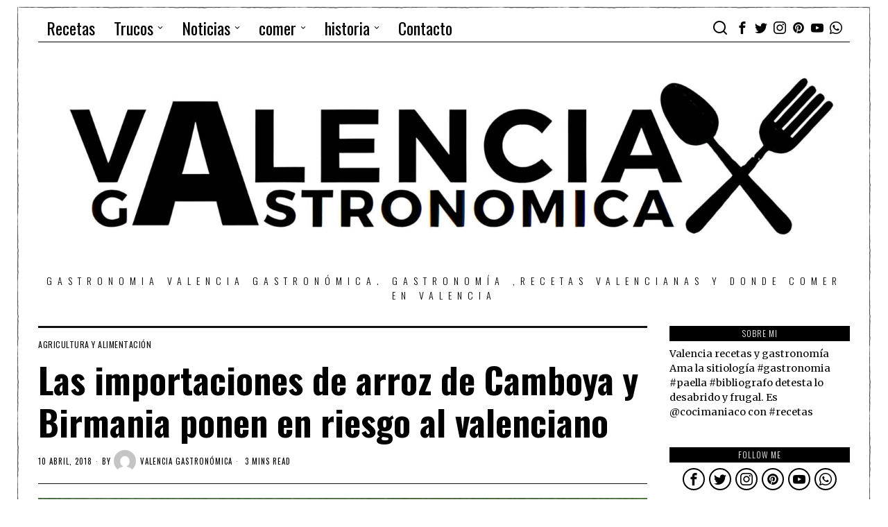

--- FILE ---
content_type: text/html; charset=UTF-8
request_url: https://valenciagastronomica.com/las-importaciones-de-arroz-de-camboya-y-birmania-ponen-en-riesgo-al-valenciano/
body_size: 41085
content:
<!DOCTYPE html>
<html lang="es" class="no-js">
<head>
	 <!-- publicidad asociacion
    ============================================= -->
	<script async="async" src="https://www.googletagservices.com/tag/js/gpt.js"></script>

<script>
  var googletag = googletag || {};
  googletag.cmd = googletag.cmd || [];
</script>

<script>
  googletag.cmd.push(function() {

    googletag.defineSlot(
      '/23330035875/AMDCV_valenciagastronomica/ldb1',
      [[728, 90], [970, 90], [970, 250]],
      'div-gpt-ad-ldb1'
    ).addService(googletag.pubads());

    googletag.defineSlot(
      '/23330035875/AMDCV_valenciagastronomica/movil1',
      [[320, 100], [320, 480]],
      'div-gpt-ad-movil1'
    ).addService(googletag.pubads());

    googletag.defineSlot(
      '/23330035875/AMDCV_valenciagastronomica/mpu1',
      [300, 600],
      'div-gpt-ad-mpu1'
    ).addService(googletag.pubads());

    googletag.defineSlot(
      '/23330035875/AMDCV_valenciagastronomica/mpu2',
      [[300, 250], [300, 600]],
      'div-gpt-ad-mpu2'
    ).addService(googletag.pubads());

    googletag.pubads().enableSingleRequest();
    googletag.pubads().collapseEmptyDivs();
    googletag.enableServices();

  });
</script>

<script async src="https://pagead2.googlesyndication.com/pagead/js/adsbygoogle.js?client=ca-pub-2407556158217880"
     crossorigin="anonymous"></script>
	 <!-- publicidad asociacion
    ============================================= -->
	<meta charset="UTF-8">
	<meta name="viewport" content="width=device-width, initial-scale=1.0">
	<link rel="profile" href="http://gmpg.org/xfn/11">
    
	<!--[if lt IE 9]>
	<script src="https://valenciagastronomica.com/wp-content/themes/fox/js/html5.js"></script>
	<![endif]-->
    
    <script>
    document.addEventListener('DOMContentLoaded',function(){
        var fox56_async_css = document.querySelectorAll('link[media="fox56_async"],style[media="fox56_async"]')
        if ( ! fox56_async_css ) {
            return;
        }
        for( var link of fox56_async_css ) {
            link.setAttribute('media','all')
        }
    });
</script>
<meta name='robots' content='index, follow, max-image-preview:large, max-snippet:-1, max-video-preview:-1' />
<meta property="og:title" content="Las importaciones de arroz de Camboya y Birmania ponen en riesgo al valenciano"/>
<meta property="og:description" content="En el año 2008 un kilo de arroz valenciano valía en el campo 0,50 euros. Hoy en día está entre los 30 y 31 céntimos. Una de las principales razones de este"/>
<meta property="og:image" content="https://valenciagastronomica.com/wp-content/uploads/2018/04/image_content_8032551_20180409204351.jpg"/>
<meta property="og:image:width" content="1075" />
<meta property="og:image:height" content="719" />
<meta property="og:type" content="article"/>
<meta property="og:article:published_time" content="2018-04-10 06:23:32"/>
<meta property="og:article:modified_time" content="2018-04-10 06:23:32"/>
<meta name="twitter:card" content="summary">
<meta name="twitter:title" content="Las importaciones de arroz de Camboya y Birmania ponen en riesgo al valenciano"/>
<meta name="twitter:description" content="En el año 2008 un kilo de arroz valenciano valía en el campo 0,50 euros. Hoy en día está entre los 30 y 31 céntimos. Una de las principales razones de este"/>
<meta name="twitter:image" content="https://valenciagastronomica.com/wp-content/uploads/2018/04/image_content_8032551_20180409204351.jpg"/>
<meta name="author" content="Valencia Gastronómica"/>

	<!-- This site is optimized with the Yoast SEO plugin v26.7 - https://yoast.com/wordpress/plugins/seo/ -->
	<title>Las importaciones de arroz de Camboya y Birmania ponen en riesgo al valenciano - Gastronomía y turismo en Valencia gastronómica</title>
	<link rel="canonical" href="https://valenciagastronomica.com/las-importaciones-de-arroz-de-camboya-y-birmania-ponen-en-riesgo-al-valenciano/" />
	<meta property="og:url" content="https://valenciagastronomica.com/las-importaciones-de-arroz-de-camboya-y-birmania-ponen-en-riesgo-al-valenciano/" />
	<meta property="og:site_name" content="Gastronomía y turismo en Valencia gastronómica" />
	<meta property="article:publisher" content="https://www.facebook.com/valenciagastronomicaweb/" />
	<meta property="article:author" content="https://www.facebook.com/jose.cunat" />
	<meta property="article:published_time" content="2018-04-10T06:23:32+00:00" />
	<meta property="og:image" content="https://valenciagastronomica.com/wp-content/uploads/2018/04/image_content_8032551_20180409204351.jpg" />
	<meta property="og:image:width" content="1075" />
	<meta property="og:image:height" content="719" />
	<meta property="og:image:type" content="image/jpeg" />
	<meta name="author" content="Valencia Gastronómica" />
	<meta name="twitter:creator" content="@josecunat" />
	<meta name="twitter:site" content="@vlcgastronomica" />
	<meta name="twitter:label1" content="Escrito por" />
	<meta name="twitter:data1" content="Valencia Gastronómica" />
	<meta name="twitter:label2" content="Tiempo de lectura" />
	<meta name="twitter:data2" content="4 minutos" />
	<script type="application/ld+json" class="yoast-schema-graph">{"@context":"https://schema.org","@graph":[{"@type":"Article","@id":"https://valenciagastronomica.com/las-importaciones-de-arroz-de-camboya-y-birmania-ponen-en-riesgo-al-valenciano/#article","isPartOf":{"@id":"https://valenciagastronomica.com/las-importaciones-de-arroz-de-camboya-y-birmania-ponen-en-riesgo-al-valenciano/"},"author":{"name":"Valencia Gastronómica","@id":"https://valenciagastronomica.com/#/schema/person/757b0369165ac3da15a10d384f5755fc"},"headline":"Las importaciones de arroz de Camboya y Birmania ponen en riesgo al valenciano","datePublished":"2018-04-10T06:23:32+00:00","mainEntityOfPage":{"@id":"https://valenciagastronomica.com/las-importaciones-de-arroz-de-camboya-y-birmania-ponen-en-riesgo-al-valenciano/"},"wordCount":746,"commentCount":0,"image":{"@id":"https://valenciagastronomica.com/las-importaciones-de-arroz-de-camboya-y-birmania-ponen-en-riesgo-al-valenciano/#primaryimage"},"thumbnailUrl":"https://valenciagastronomica.com/wp-content/uploads/2018/04/image_content_8032551_20180409204351.jpg","articleSection":["Agricultura y Alimentación"],"inLanguage":"es","potentialAction":[{"@type":"CommentAction","name":"Comment","target":["https://valenciagastronomica.com/las-importaciones-de-arroz-de-camboya-y-birmania-ponen-en-riesgo-al-valenciano/#respond"]}]},{"@type":"WebPage","@id":"https://valenciagastronomica.com/las-importaciones-de-arroz-de-camboya-y-birmania-ponen-en-riesgo-al-valenciano/","url":"https://valenciagastronomica.com/las-importaciones-de-arroz-de-camboya-y-birmania-ponen-en-riesgo-al-valenciano/","name":"Las importaciones de arroz de Camboya y Birmania ponen en riesgo al valenciano - Gastronomía y turismo en Valencia gastronómica","isPartOf":{"@id":"https://valenciagastronomica.com/#website"},"primaryImageOfPage":{"@id":"https://valenciagastronomica.com/las-importaciones-de-arroz-de-camboya-y-birmania-ponen-en-riesgo-al-valenciano/#primaryimage"},"image":{"@id":"https://valenciagastronomica.com/las-importaciones-de-arroz-de-camboya-y-birmania-ponen-en-riesgo-al-valenciano/#primaryimage"},"thumbnailUrl":"https://valenciagastronomica.com/wp-content/uploads/2018/04/image_content_8032551_20180409204351.jpg","datePublished":"2018-04-10T06:23:32+00:00","author":{"@id":"https://valenciagastronomica.com/#/schema/person/757b0369165ac3da15a10d384f5755fc"},"breadcrumb":{"@id":"https://valenciagastronomica.com/las-importaciones-de-arroz-de-camboya-y-birmania-ponen-en-riesgo-al-valenciano/#breadcrumb"},"inLanguage":"es","potentialAction":[{"@type":"ReadAction","target":["https://valenciagastronomica.com/las-importaciones-de-arroz-de-camboya-y-birmania-ponen-en-riesgo-al-valenciano/"]}]},{"@type":"ImageObject","inLanguage":"es","@id":"https://valenciagastronomica.com/las-importaciones-de-arroz-de-camboya-y-birmania-ponen-en-riesgo-al-valenciano/#primaryimage","url":"https://valenciagastronomica.com/wp-content/uploads/2018/04/image_content_8032551_20180409204351.jpg","contentUrl":"https://valenciagastronomica.com/wp-content/uploads/2018/04/image_content_8032551_20180409204351.jpg","width":1075,"height":719},{"@type":"BreadcrumbList","@id":"https://valenciagastronomica.com/las-importaciones-de-arroz-de-camboya-y-birmania-ponen-en-riesgo-al-valenciano/#breadcrumb","itemListElement":[{"@type":"ListItem","position":1,"name":"Portada","item":"https://valenciagastronomica.com/"},{"@type":"ListItem","position":2,"name":"Blog","item":"https://valenciagastronomica.com/blog/"},{"@type":"ListItem","position":3,"name":"Las importaciones de arroz de Camboya y Birmania ponen en riesgo al valenciano"}]},{"@type":"WebSite","@id":"https://valenciagastronomica.com/#website","url":"https://valenciagastronomica.com/","name":"Gastronomía y turismo en Valencia gastronómica","description":"GASTRONOMIA Valencia Gastronómica. Gastronomía ,recetas valencianas y donde comer en Valencia","potentialAction":[{"@type":"SearchAction","target":{"@type":"EntryPoint","urlTemplate":"https://valenciagastronomica.com/?s={search_term_string}"},"query-input":{"@type":"PropertyValueSpecification","valueRequired":true,"valueName":"search_term_string"}}],"inLanguage":"es"},{"@type":"Person","@id":"https://valenciagastronomica.com/#/schema/person/757b0369165ac3da15a10d384f5755fc","name":"Valencia Gastronómica","image":{"@type":"ImageObject","inLanguage":"es","@id":"https://valenciagastronomica.com/#/schema/person/image/","url":"https://secure.gravatar.com/avatar/70bc4a3e20681894beaf74df29215e9cfe4d7ff033de6ddaa26e0a475d43292f?s=96&d=mm&r=g","contentUrl":"https://secure.gravatar.com/avatar/70bc4a3e20681894beaf74df29215e9cfe4d7ff033de6ddaa26e0a475d43292f?s=96&d=mm&r=g","caption":"Valencia Gastronómica"},"description":"Jose Cuñat SEO.Fotos gastronomía,cocina, recetas, sitiología, restaurantes, chefs. Foodie, gourmetin, mealsurfing, gourman . influencer cunatjose@gmail.com","sameAs":["http://www.josecunat.com","https://www.facebook.com/jose.cunat","https://x.com/josecunat"],"url":"https://valenciagastronomica.com/author/vlcseo/"}]}</script>
	<!-- / Yoast SEO plugin. -->


<link rel='dns-prefetch' href='//www.googletagmanager.com' />
<link rel='dns-prefetch' href='//fonts.googleapis.com' />
<link rel='dns-prefetch' href='//fundingchoicesmessages.google.com' />
<link rel="alternate" type="application/rss+xml" title="Gastronomía y turismo en Valencia gastronómica &raquo; Feed" href="https://valenciagastronomica.com/feed/" />
<link rel="alternate" type="application/rss+xml" title="Gastronomía y turismo en Valencia gastronómica &raquo; Feed de los comentarios" href="https://valenciagastronomica.com/comments/feed/" />
<link rel="alternate" type="application/rss+xml" title="Gastronomía y turismo en Valencia gastronómica &raquo; Comentario Las importaciones de arroz de Camboya y Birmania ponen en riesgo al valenciano del feed" href="https://valenciagastronomica.com/las-importaciones-de-arroz-de-camboya-y-birmania-ponen-en-riesgo-al-valenciano/feed/" />
<link rel="alternate" title="oEmbed (JSON)" type="application/json+oembed" href="https://valenciagastronomica.com/wp-json/oembed/1.0/embed?url=https%3A%2F%2Fvalenciagastronomica.com%2Flas-importaciones-de-arroz-de-camboya-y-birmania-ponen-en-riesgo-al-valenciano%2F" />
<link rel="alternate" title="oEmbed (XML)" type="text/xml+oembed" href="https://valenciagastronomica.com/wp-json/oembed/1.0/embed?url=https%3A%2F%2Fvalenciagastronomica.com%2Flas-importaciones-de-arroz-de-camboya-y-birmania-ponen-en-riesgo-al-valenciano%2F&#038;format=xml" />
<style id='wp-img-auto-sizes-contain-inline-css'>
img:is([sizes=auto i],[sizes^="auto," i]){contain-intrinsic-size:3000px 1500px}
/*# sourceURL=wp-img-auto-sizes-contain-inline-css */
</style>
<link rel='stylesheet' id='sbi_styles-css' href='https://valenciagastronomica.com/wp-content/plugins/instagram-feed/css/sbi-styles.min.css?ver=6.10.0' media='all' />
<style id='wp-emoji-styles-inline-css'>

	img.wp-smiley, img.emoji {
		display: inline !important;
		border: none !important;
		box-shadow: none !important;
		height: 1em !important;
		width: 1em !important;
		margin: 0 0.07em !important;
		vertical-align: -0.1em !important;
		background: none !important;
		padding: 0 !important;
	}
/*# sourceURL=wp-emoji-styles-inline-css */
</style>
<link rel='stylesheet' id='wp-block-library-css' href='https://valenciagastronomica.com/wp-includes/css/dist/block-library/style.min.css?ver=6.9' media='all' />
<style id='classic-theme-styles-inline-css'>
/*! This file is auto-generated */
.wp-block-button__link{color:#fff;background-color:#32373c;border-radius:9999px;box-shadow:none;text-decoration:none;padding:calc(.667em + 2px) calc(1.333em + 2px);font-size:1.125em}.wp-block-file__button{background:#32373c;color:#fff;text-decoration:none}
/*# sourceURL=/wp-includes/css/classic-themes.min.css */
</style>
<style id='pdfemb-pdf-embedder-viewer-style-inline-css'>
.wp-block-pdfemb-pdf-embedder-viewer{max-width:none}

/*# sourceURL=https://valenciagastronomica.com/wp-content/plugins/pdf-embedder/block/build/style-index.css */
</style>
<style id='global-styles-inline-css'>
:root{--wp--preset--aspect-ratio--square: 1;--wp--preset--aspect-ratio--4-3: 4/3;--wp--preset--aspect-ratio--3-4: 3/4;--wp--preset--aspect-ratio--3-2: 3/2;--wp--preset--aspect-ratio--2-3: 2/3;--wp--preset--aspect-ratio--16-9: 16/9;--wp--preset--aspect-ratio--9-16: 9/16;--wp--preset--color--black: #000000;--wp--preset--color--cyan-bluish-gray: #abb8c3;--wp--preset--color--white: #ffffff;--wp--preset--color--pale-pink: #f78da7;--wp--preset--color--vivid-red: #cf2e2e;--wp--preset--color--luminous-vivid-orange: #ff6900;--wp--preset--color--luminous-vivid-amber: #fcb900;--wp--preset--color--light-green-cyan: #7bdcb5;--wp--preset--color--vivid-green-cyan: #00d084;--wp--preset--color--pale-cyan-blue: #8ed1fc;--wp--preset--color--vivid-cyan-blue: #0693e3;--wp--preset--color--vivid-purple: #9b51e0;--wp--preset--gradient--vivid-cyan-blue-to-vivid-purple: linear-gradient(135deg,rgb(6,147,227) 0%,rgb(155,81,224) 100%);--wp--preset--gradient--light-green-cyan-to-vivid-green-cyan: linear-gradient(135deg,rgb(122,220,180) 0%,rgb(0,208,130) 100%);--wp--preset--gradient--luminous-vivid-amber-to-luminous-vivid-orange: linear-gradient(135deg,rgb(252,185,0) 0%,rgb(255,105,0) 100%);--wp--preset--gradient--luminous-vivid-orange-to-vivid-red: linear-gradient(135deg,rgb(255,105,0) 0%,rgb(207,46,46) 100%);--wp--preset--gradient--very-light-gray-to-cyan-bluish-gray: linear-gradient(135deg,rgb(238,238,238) 0%,rgb(169,184,195) 100%);--wp--preset--gradient--cool-to-warm-spectrum: linear-gradient(135deg,rgb(74,234,220) 0%,rgb(151,120,209) 20%,rgb(207,42,186) 40%,rgb(238,44,130) 60%,rgb(251,105,98) 80%,rgb(254,248,76) 100%);--wp--preset--gradient--blush-light-purple: linear-gradient(135deg,rgb(255,206,236) 0%,rgb(152,150,240) 100%);--wp--preset--gradient--blush-bordeaux: linear-gradient(135deg,rgb(254,205,165) 0%,rgb(254,45,45) 50%,rgb(107,0,62) 100%);--wp--preset--gradient--luminous-dusk: linear-gradient(135deg,rgb(255,203,112) 0%,rgb(199,81,192) 50%,rgb(65,88,208) 100%);--wp--preset--gradient--pale-ocean: linear-gradient(135deg,rgb(255,245,203) 0%,rgb(182,227,212) 50%,rgb(51,167,181) 100%);--wp--preset--gradient--electric-grass: linear-gradient(135deg,rgb(202,248,128) 0%,rgb(113,206,126) 100%);--wp--preset--gradient--midnight: linear-gradient(135deg,rgb(2,3,129) 0%,rgb(40,116,252) 100%);--wp--preset--font-size--small: 13px;--wp--preset--font-size--medium: 20px;--wp--preset--font-size--large: 36px;--wp--preset--font-size--x-large: 42px;--wp--preset--spacing--20: 0.44rem;--wp--preset--spacing--30: 0.67rem;--wp--preset--spacing--40: 1rem;--wp--preset--spacing--50: 1.5rem;--wp--preset--spacing--60: 2.25rem;--wp--preset--spacing--70: 3.38rem;--wp--preset--spacing--80: 5.06rem;--wp--preset--shadow--natural: 6px 6px 9px rgba(0, 0, 0, 0.2);--wp--preset--shadow--deep: 12px 12px 50px rgba(0, 0, 0, 0.4);--wp--preset--shadow--sharp: 6px 6px 0px rgba(0, 0, 0, 0.2);--wp--preset--shadow--outlined: 6px 6px 0px -3px rgb(255, 255, 255), 6px 6px rgb(0, 0, 0);--wp--preset--shadow--crisp: 6px 6px 0px rgb(0, 0, 0);}:where(.is-layout-flex){gap: 0.5em;}:where(.is-layout-grid){gap: 0.5em;}body .is-layout-flex{display: flex;}.is-layout-flex{flex-wrap: wrap;align-items: center;}.is-layout-flex > :is(*, div){margin: 0;}body .is-layout-grid{display: grid;}.is-layout-grid > :is(*, div){margin: 0;}:where(.wp-block-columns.is-layout-flex){gap: 2em;}:where(.wp-block-columns.is-layout-grid){gap: 2em;}:where(.wp-block-post-template.is-layout-flex){gap: 1.25em;}:where(.wp-block-post-template.is-layout-grid){gap: 1.25em;}.has-black-color{color: var(--wp--preset--color--black) !important;}.has-cyan-bluish-gray-color{color: var(--wp--preset--color--cyan-bluish-gray) !important;}.has-white-color{color: var(--wp--preset--color--white) !important;}.has-pale-pink-color{color: var(--wp--preset--color--pale-pink) !important;}.has-vivid-red-color{color: var(--wp--preset--color--vivid-red) !important;}.has-luminous-vivid-orange-color{color: var(--wp--preset--color--luminous-vivid-orange) !important;}.has-luminous-vivid-amber-color{color: var(--wp--preset--color--luminous-vivid-amber) !important;}.has-light-green-cyan-color{color: var(--wp--preset--color--light-green-cyan) !important;}.has-vivid-green-cyan-color{color: var(--wp--preset--color--vivid-green-cyan) !important;}.has-pale-cyan-blue-color{color: var(--wp--preset--color--pale-cyan-blue) !important;}.has-vivid-cyan-blue-color{color: var(--wp--preset--color--vivid-cyan-blue) !important;}.has-vivid-purple-color{color: var(--wp--preset--color--vivid-purple) !important;}.has-black-background-color{background-color: var(--wp--preset--color--black) !important;}.has-cyan-bluish-gray-background-color{background-color: var(--wp--preset--color--cyan-bluish-gray) !important;}.has-white-background-color{background-color: var(--wp--preset--color--white) !important;}.has-pale-pink-background-color{background-color: var(--wp--preset--color--pale-pink) !important;}.has-vivid-red-background-color{background-color: var(--wp--preset--color--vivid-red) !important;}.has-luminous-vivid-orange-background-color{background-color: var(--wp--preset--color--luminous-vivid-orange) !important;}.has-luminous-vivid-amber-background-color{background-color: var(--wp--preset--color--luminous-vivid-amber) !important;}.has-light-green-cyan-background-color{background-color: var(--wp--preset--color--light-green-cyan) !important;}.has-vivid-green-cyan-background-color{background-color: var(--wp--preset--color--vivid-green-cyan) !important;}.has-pale-cyan-blue-background-color{background-color: var(--wp--preset--color--pale-cyan-blue) !important;}.has-vivid-cyan-blue-background-color{background-color: var(--wp--preset--color--vivid-cyan-blue) !important;}.has-vivid-purple-background-color{background-color: var(--wp--preset--color--vivid-purple) !important;}.has-black-border-color{border-color: var(--wp--preset--color--black) !important;}.has-cyan-bluish-gray-border-color{border-color: var(--wp--preset--color--cyan-bluish-gray) !important;}.has-white-border-color{border-color: var(--wp--preset--color--white) !important;}.has-pale-pink-border-color{border-color: var(--wp--preset--color--pale-pink) !important;}.has-vivid-red-border-color{border-color: var(--wp--preset--color--vivid-red) !important;}.has-luminous-vivid-orange-border-color{border-color: var(--wp--preset--color--luminous-vivid-orange) !important;}.has-luminous-vivid-amber-border-color{border-color: var(--wp--preset--color--luminous-vivid-amber) !important;}.has-light-green-cyan-border-color{border-color: var(--wp--preset--color--light-green-cyan) !important;}.has-vivid-green-cyan-border-color{border-color: var(--wp--preset--color--vivid-green-cyan) !important;}.has-pale-cyan-blue-border-color{border-color: var(--wp--preset--color--pale-cyan-blue) !important;}.has-vivid-cyan-blue-border-color{border-color: var(--wp--preset--color--vivid-cyan-blue) !important;}.has-vivid-purple-border-color{border-color: var(--wp--preset--color--vivid-purple) !important;}.has-vivid-cyan-blue-to-vivid-purple-gradient-background{background: var(--wp--preset--gradient--vivid-cyan-blue-to-vivid-purple) !important;}.has-light-green-cyan-to-vivid-green-cyan-gradient-background{background: var(--wp--preset--gradient--light-green-cyan-to-vivid-green-cyan) !important;}.has-luminous-vivid-amber-to-luminous-vivid-orange-gradient-background{background: var(--wp--preset--gradient--luminous-vivid-amber-to-luminous-vivid-orange) !important;}.has-luminous-vivid-orange-to-vivid-red-gradient-background{background: var(--wp--preset--gradient--luminous-vivid-orange-to-vivid-red) !important;}.has-very-light-gray-to-cyan-bluish-gray-gradient-background{background: var(--wp--preset--gradient--very-light-gray-to-cyan-bluish-gray) !important;}.has-cool-to-warm-spectrum-gradient-background{background: var(--wp--preset--gradient--cool-to-warm-spectrum) !important;}.has-blush-light-purple-gradient-background{background: var(--wp--preset--gradient--blush-light-purple) !important;}.has-blush-bordeaux-gradient-background{background: var(--wp--preset--gradient--blush-bordeaux) !important;}.has-luminous-dusk-gradient-background{background: var(--wp--preset--gradient--luminous-dusk) !important;}.has-pale-ocean-gradient-background{background: var(--wp--preset--gradient--pale-ocean) !important;}.has-electric-grass-gradient-background{background: var(--wp--preset--gradient--electric-grass) !important;}.has-midnight-gradient-background{background: var(--wp--preset--gradient--midnight) !important;}.has-small-font-size{font-size: var(--wp--preset--font-size--small) !important;}.has-medium-font-size{font-size: var(--wp--preset--font-size--medium) !important;}.has-large-font-size{font-size: var(--wp--preset--font-size--large) !important;}.has-x-large-font-size{font-size: var(--wp--preset--font-size--x-large) !important;}
:where(.wp-block-post-template.is-layout-flex){gap: 1.25em;}:where(.wp-block-post-template.is-layout-grid){gap: 1.25em;}
:where(.wp-block-term-template.is-layout-flex){gap: 1.25em;}:where(.wp-block-term-template.is-layout-grid){gap: 1.25em;}
:where(.wp-block-columns.is-layout-flex){gap: 2em;}:where(.wp-block-columns.is-layout-grid){gap: 2em;}
:root :where(.wp-block-pullquote){font-size: 1.5em;line-height: 1.6;}
/*# sourceURL=global-styles-inline-css */
</style>
<link rel='stylesheet' id='contact-form-7-css' href='https://valenciagastronomica.com/wp-content/plugins/contact-form-7/includes/css/styles.css?ver=6.1.4' media='all' />
<link rel='stylesheet' id='fox-google-fonts-css' href='https://fonts.googleapis.com/css?family=Oswald%3Aregular%2C700%2C300%7CMerriweather%3Aregular%2C700&#038;display=swap&#038;ver=6.2.0.3' media='all' />
<link rel='stylesheet' id='fox-style-1-css' href='https://valenciagastronomica.com/wp-content/themes/fox/css56/icon56-loading.css?ver=6.2.0.3' media='all' />
<link rel='stylesheet' id='fox-style-2-css' href='https://valenciagastronomica.com/wp-content/themes/fox/css56/common.css?ver=6.2.0.3' media='all' />
<link rel='stylesheet' id='fox-style-3-css' href='https://valenciagastronomica.com/wp-content/themes/fox/css56/common-below.css?ver=6.2.0.3' media='all' />
<link rel='stylesheet' id='fox-style-4-css' href='https://valenciagastronomica.com/wp-content/themes/fox/css56/header-above.css?ver=6.2.0.3' media='all' />
<link rel='stylesheet' id='fox-style-5-css' href='https://valenciagastronomica.com/wp-content/themes/fox/css56/header-below.css?ver=6.2.0.3' media='all' />
<link rel='stylesheet' id='fox-style-6-css' href='https://valenciagastronomica.com/wp-content/themes/fox/css56/footer.css?ver=6.2.0.3' media='all' />
<link rel='stylesheet' id='fox-style-7-css' href='https://valenciagastronomica.com/wp-content/themes/fox/css56/widgets.css?ver=6.2.0.3' media='all' />
<link rel='stylesheet' id='fox-style-8-css' href='https://valenciagastronomica.com/wp-content/themes/fox/css56/builder/common.css?ver=6.2.0.3' media='all' />
<link rel='stylesheet' id='fox-style-9-css' href='https://valenciagastronomica.com/wp-content/themes/fox/css56/builder/grid.css?ver=6.2.0.3' media='all' />
<link rel='stylesheet' id='fox-style-10-css' href='https://valenciagastronomica.com/wp-content/themes/fox/css56/builder/list.css?ver=6.2.0.3' media='all' />
<link rel='stylesheet' id='fox-style-11-css' href='https://valenciagastronomica.com/wp-content/themes/fox/css56/builder/masonry.css?ver=6.2.0.3' media='all' />
<link rel='stylesheet' id='fox-style-12-css' href='https://valenciagastronomica.com/wp-content/themes/fox/css56/builder/carousel.css?ver=6.2.0.3' media='all' />
<link rel='stylesheet' id='fox-style-13-css' href='https://valenciagastronomica.com/wp-content/themes/fox/css56/builder/group.css?ver=6.2.0.3' media='all' />
<link rel='stylesheet' id='fox-style-14-css' href='https://valenciagastronomica.com/wp-content/themes/fox/css56/builder/others.css?ver=6.2.0.3' media='all' />
<link rel='stylesheet' id='fox-style-15-css' href='https://valenciagastronomica.com/wp-content/themes/fox/css56/misc.css?ver=6.2.0.3' media='all' />
<link rel='stylesheet' id='fox-style-16-css' href='https://valenciagastronomica.com/wp-content/themes/fox/css56/single-above.css?ver=6.2.0.3' media='all' />
<link rel='stylesheet' id='fox-style-17-css' href='https://valenciagastronomica.com/wp-content/themes/fox/css56/tooltipster.css?ver=6.2.0.3' media='all' />
<link rel='stylesheet' id='fox-style-18-css' href='https://valenciagastronomica.com/wp-content/themes/fox/css56/lightbox.css?ver=6.2.0.3' media='all' />
<link rel='stylesheet' id='fox-style-19-css' href='https://valenciagastronomica.com/wp-content/themes/fox/css56/single-below.css?ver=6.2.0.3' media='all' />
<style id='style56-inline-css'>
:root{--font-body:"Merriweather", serif;}:root{--font-heading:"Oswald", sans-serif;}:root{--font-nav:"Oswald", sans-serif;}
/*# sourceURL=style56-inline-css */
</style>
<script src="https://valenciagastronomica.com/wp-includes/js/jquery/jquery.min.js?ver=3.7.1" id="jquery-core-js"></script>
<script src="https://valenciagastronomica.com/wp-includes/js/jquery/jquery-migrate.min.js?ver=3.4.1" id="jquery-migrate-js"></script>

<!-- Fragmento de código de la etiqueta de Google (gtag.js) añadida por Site Kit -->
<!-- Fragmento de código de Google Analytics añadido por Site Kit -->
<script src="https://www.googletagmanager.com/gtag/js?id=G-2JF13WPN0P" id="google_gtagjs-js" async></script>
<script id="google_gtagjs-js-after">
window.dataLayer = window.dataLayer || [];function gtag(){dataLayer.push(arguments);}
gtag("set","linker",{"domains":["valenciagastronomica.com"]});
gtag("js", new Date());
gtag("set", "developer_id.dZTNiMT", true);
gtag("config", "G-2JF13WPN0P");
//# sourceURL=google_gtagjs-js-after
</script>
<link rel="https://api.w.org/" href="https://valenciagastronomica.com/wp-json/" /><link rel="alternate" title="JSON" type="application/json" href="https://valenciagastronomica.com/wp-json/wp/v2/posts/18201" /><link rel="EditURI" type="application/rsd+xml" title="RSD" href="https://valenciagastronomica.com/xmlrpc.php?rsd" />
<meta name="generator" content="WordPress 6.9" />
<link rel='shortlink' href='https://valenciagastronomica.com/?p=18201' />
<meta name="generator" content="Site Kit by Google 1.170.0" />    <style id="css-preview">
        .topbar56 .container .row { height : 40px ;} .topbar56 { border-bottom-width : 0px ;} .topbar56 { border-top-width : 0px ;} .topbar56__container { border-bottom-width : 1px ;} .topbar56__container { border-top-width : 0px ;} .main_header56 .container { padding-top : 14px ;} .main_header56 .container { padding-bottom : 14px ;} .main_header56 { border-bottom-width : 0px ;} .main_header56__container { border-bottom-width : 0px ;} .header_bottom56 .container .row { height : 32px ;} .header_bottom56 { border-bottom-width : 0px ;} .header_bottom56 { border-top-width : 0px ;} .header_bottom56__container { border-bottom-width : 0px ;} .header_bottom56__container { border-top-width : 0px ;} .header_desktop56 .logo56 img { width : 100% ;} .header_mobile56 .logo56 img { height : 24px ;} .text-logo { font-family : var(--font-heading) ;} .text-logo { font-weight : 400 ;} .text-logo { font-style : normal ;} .text-logo { font-size : 120px ;} .text-logo { line-height : 0.9 ;} .text-logo { letter-spacing : 1.5px ;} .text-logo { text-transform : uppercase ;} .site-description { margin-top : 0px ;} .slogan { font-family : var(--font-nav) ;} .slogan { font-size : 14px ;} .slogan { letter-spacing : 8px ;} .header56__social li + li { margin-left : 3px ;} .header56__social a { width : 24px ;} .header56__social a { height : 24px ;} .header56__social a { font-size : 18px ;} .header56__social a img { width : 18px ;} .header56__social a { border-radius : 0px ;} .header56__social a { border-width : 0px ;} .search-btn img, .searchform button img { width : 32px ;} .header56__search .search-btn { font-size : 24px ;} .hamburger--type-icon { font-size : 18px ;} .hamburger--type-icon { width : 40px ;} .hamburger--type-icon { height : 40px ;} .hamburger--type-icon { border-width : 0px ;} .hamburger--type-icon { border-radius : 0px ;} .hamburger--type-image { width : 40px ;} .mainnav ul.menu > li > a { padding-left : 12px ;} .mainnav ul.menu > li > a { padding-right : 12px ;} .mainnav ul.menu > li > a { font-weight : 400 ;} .mainnav ul.menu > li > a { font-size : 24px ;} .mainnav ul.menu > li > a { text-transform : none ;} .mainnav ul.menu > li > a { line-height : 40px ;} .mainnav ul.menu > li > a:after { width : 90% ;} .mainnav ul.menu > li > a:after { left : calc((100% - 90%)/2) ;} .mainnav ul.menu > li > a:after { height : 2px ;} .mainnav .mk { font-size : 14px ;} .mainnav .mk { margin-left : 3px ;} .mainnav ul.sub-menu { width : 180px ;} .mega.column-2 > .sub-menu { width : calc(2*180px) ;} .mega.column-3 > .sub-menu { width : calc(3*180px) ;} .mainnav ul.sub-menu { padding-top : 0px ;} .mainnav ul.sub-menu { padding-bottom : 0px ;} .mainnav ul.sub-menu { padding-left : 0px ;} .mainnav ul.sub-menu { padding-right : 0px ;} .mainnav ul.sub-menu { border-top-width : 1px ;} .mainnav ul.sub-menu { border-right-width : 1px ;} .mainnav ul.sub-menu { border-bottom-width : 1px ;} .mainnav ul.sub-menu { border-left-width : 1px ;} .mainnav ul.sub-menu { border-radius : 0px ;} .mainnav ul.sub-menu { border-color : #000000 ;} .mainnav ul.sub-menu { box-shadow : 0 5px 20px rgba(0,0,0,0.0) ;} .mainnav ul.menu > li.menu-item-has-children:after,.mainnav ul.menu > li.mega:after { border-bottom-color : #fff ;} .mainnav ul.menu > li.menu-item-has-children:before,.mainnav ul.menu > li.mega:before { border-bottom-color : #ccc ;} .mainnav ul.sub-menu, .post-nav-item-title { font-family : var(--font-nav) ;} .mainnav ul.sub-menu, .post-nav-item-title { font-weight : 400 ;} .mainnav ul.sub-menu, .post-nav-item-title { font-size : 11px ;} .mainnav ul.sub-menu, .post-nav-item-title { letter-spacing : 1px ;} .mainnav ul.sub-menu, .post-nav-item-title { text-transform : uppercase ;} .mainnav ul.sub-menu a { padding-left : 12px ;} .mainnav ul.sub-menu a { padding-right : 12px ;} .mainnav ul.sub-menu a { line-height : 28px ;} .header_mobile56 .container .row, .header_mobile56__height { height : 54px ;} .header_mobile56 { background-color : #fff ;} .header_mobile56 { border-bottom-width : 0px ;} .header_mobile56 { border-top-width : 0px ;} .header_mobile56 { box-shadow : 0 4px 10px rgba(0,0,0,0.0) ;} .offcanvas56 { width : 320px ;} .offcanvas56 { background-size : cover ;} .offcanvas56 { background-position : center center ;} .offcanvas56 { background-attachment : scroll ;} .offcanvas56 { background-repeat : no-repeat ;} .offcanvas56 { padding-top : 16px ;} .offcanvas56 { padding-bottom : 16px ;} .offcanvas56 { padding-left : 12px ;} .offcanvas56 { padding-right : 12px ;} .offcanvas56__element + .offcanvas56__element { margin-top : 20px ;} .offcanvasnav56 ul.sub-menu, .offcanvasnav56 li + li { border-top-width : 1px ;} .offcanvasnav56 ul.sub-menu, .offcanvasnav56 li + li { border-top-color : #000 ;} .offcanvasnav56 { font-size : 12px ;} .offcanvasnav56 { letter-spacing : 1px ;} .offcanvasnav56 { text-transform : uppercase ;} .offcanvasnav56 a, .offcanvasnav56 .mk { line-height : 34px ;} .offcanvasnav56 .mk { width : 34px ;} .offcanvasnav56 .mk { height : 34px ;} .offcanvasnav56 a { padding-left : 0px ;} .offcanvasnav56 a { padding-right : 0px ;} .masthead--sticky .masthead__wrapper.before-sticky { border-bottom-width : 1px ;} .masthead--sticky .masthead__wrapper.before-sticky { border-color : #000 ;} .masthead--sticky .masthead__wrapper.before-sticky { box-shadow : 0 3px 10px rgba(0,0,0,0.0) ;} .minimal-logo img { height : 24px ;} .section_64a7f581a9d0b11 .primary56 .post56__padding { padding-bottom : 80% ;} .section_64a7f581a9d0b11 .primary56 .post56__height { height : 320px ;} .section_64a7f581a9d0b11 .primary56 .post56__overlay { background : rgba(0,0,0,.3) ;} .section_64a7f581a9d0b11 .primary56 .row56__col--medium .post56--list--thumb-pixel .thumbnail56 { width : 120px ;} .section_64a7f581a9d0b11 .primary56 .row56__col--medium .post56--list--thumb-pixel .thumbnail56 + .post56__text { width : calc(100% - 120px) ;} .section_64a7f581a9d0b11 .primary56 .row56__col--small .post56--list--thumb-pixel .thumbnail56 { width : 120px ;} .section_64a7f581a9d0b11 .primary56 .row56__col--small .post56--list--thumb-pixel .thumbnail56 + .post56__text { width : calc(100% - 120px) ;} .section_64a7f581a9d0b11 .primary56 .carousel-cell { padding : 0 16px ;} .section_64a7f581a9d0b11 .primary56 .carousel56__container { margin : 0 -16px ;} .section_64a7f581a9d0b11 .primary56 .blog56--grid { column-gap : 20px ;} .section_64a7f581a9d0b11 .primary56 .blog56--list { column-gap : 20px ;} .section_64a7f581a9d0b11 .primary56 .masonry-cell { padding-left : calc(20px/2) ;} .section_64a7f581a9d0b11 .primary56 .masonry-cell { padding-right : calc(20px/2) ;} .section_64a7f581a9d0b11 .primary56 .main-masonry { margin-left : calc(-20px/2) ;} .section_64a7f581a9d0b11 .primary56 .main-masonry { margin-right : calc(-20px/2) ;} .section_64a7f581a9d0b11 .primary56 .row56 { column-gap : 20px ;} .section_64a7f581a9d0b11 .primary56 .blog56__sep { column-gap : 20px ;} .section_64a7f581a9d0b11 .primary56 .blog56__sep__line { transform : translate( calc(20px/2), 0 ) ;} .section_64a7f581a9d0b11 .primary56 .blog56--grid { row-gap : 40px ;} .section_64a7f581a9d0b11 .primary56 .blog56--list { row-gap : 40px ;} .section_64a7f581a9d0b11 .primary56 .masonry-cell { padding-top : 40px ;} .section_64a7f581a9d0b11 .primary56 .main-masonry { margin-top : -40px ;} .section_64a7f581a9d0b11 .primary56 .post56__sep__line { top : calc(-40px/2) ;} .section_64a7f581a9d0b11 .primary56 .component56 + .component56 { margin-top : 8px ;} .section_64a7f581a9d0b11 .primary56 .thumbnail56 { margin-bottom : 10px ;} .section_64a7f581a9d0b11 .primary56 .title56 { margin-bottom : 10px ;} .section_64a7f581a9d0b11 .primary56 .excerpt56 { margin-bottom : 10px ;} .section_64a7f581a9d0b11 .primary56 .blog56__sep__line { border-right-width : 0px ;} .section_64a7f581a9d0b11 .primary56 .post56__sep__line { border-top-width : 0px ;} .section_64a7f581a9d0b11 .primary56 .post56 { border-radius : 0px ;} .section_64a7f581a9d0b11 .primary56 .post56 { box-shadow : 2px 8px 20px rgba(0,0,0,0.0) ;} .section_64a7f581a9d0b11 .primary56 .post56__text { padding : 0px ;} .section_64a7f581a9d0b11 .primary56 .post56--list--thumb-percent .thumbnail56 { width : 40% ;} .section_64a7f581a9d0b11 .primary56 .post56--list--thumb-percent .thumbnail56 + .post56__text { width : calc(100% - 40%) ;} .section_64a7f581a9d0b11 .primary56 .post56--list--thumb-pixel .thumbnail56 { width : 400px ;} .section_64a7f581a9d0b11 .primary56 .post56--list--thumb-pixel .thumbnail56 + .post56__text { width : calc(100% - 400px) ;} .section_64a7f581a9d0b11 .primary56 .post56--list--thumb-left .thumbnail56 { padding-right : 24px ;} .section_64a7f581a9d0b11 .primary56 .post56--list--thumb-right .thumbnail56 { padding-left : 24px ;} .section_64a7f581a9d0b11 .primary56 .thumbnail56 img { border-radius : 0px ;} .section_64a7f581a9d0b11 .primary56 .thumbnail56 .thumbnail56__hover-img { width : 40% ;} .section_64a7f581a9d0b11 .primary56 .title56 { font-size : 55px ;} .section_64a7f581a9d0b11 .primary56 .excerpt56 { font-size : 21px ;} .section_64a7f581a9d0b11 .primary56 .meta56__author img { width : 32px ;} .builder56 .section_64a7f581a9d0b11 .secondary56__sep { border-left-width : 0px ;} .builder56 .section_64a7f581a9d0b11 .heading56--middle-line .heading56__line { height : 3px ;} .builder56 .section_64a7f581a9d0b11 .heading56--border-top { border-top-width : 3px ;} .builder56 .section_64a7f581a9d0b11 .heading56--border-bottom { border-bottom-width : 3px ;} .builder56 .section_64a7f581a9d0b11 .heading56--border-around .heading56__text { border-width : 3px ;} .builder56 .section_64a7f581a9d0b11 .heading56--middle-line .heading56__line { background-color : #000 ;} .builder56 .section_64a7f581a9d0b11 .heading56--border-top, .builder56 .section_64a7f581a9d0b11 .heading56--border-bottom { border-color : #000 ;} .builder56 .section_64a7f581a9d0b11 .heading56--border-around .heading56__text { border-color : #000 ;} .builder56 .section_64a7f581a9d0b11 .ad56__container { padding : 0px 0 ;} .section_64a7f581a9d0b22 .primary56 .post56__padding { padding-bottom : 80% ;} .section_64a7f581a9d0b22 .primary56 .post56__height { height : 320px ;} .section_64a7f581a9d0b22 .primary56 .post56__overlay { background : rgba(0,0,0,.3) ;} .section_64a7f581a9d0b22 .primary56 .row56__col--medium .post56--list--thumb-pixel .thumbnail56 { width : 120px ;} .section_64a7f581a9d0b22 .primary56 .row56__col--medium .post56--list--thumb-pixel .thumbnail56 + .post56__text { width : calc(100% - 120px) ;} .section_64a7f581a9d0b22 .primary56 .row56__col--small .post56--list--thumb-pixel .thumbnail56 { width : 120px ;} .section_64a7f581a9d0b22 .primary56 .row56__col--small .post56--list--thumb-pixel .thumbnail56 + .post56__text { width : calc(100% - 120px) ;} .section_64a7f581a9d0b22 .primary56 .carousel-cell { padding : 0 16px ;} .section_64a7f581a9d0b22 .primary56 .carousel56__container { margin : 0 -16px ;} .section_64a7f581a9d0b22 .primary56 .blog56--grid { column-gap : 20px ;} .section_64a7f581a9d0b22 .primary56 .blog56--list { column-gap : 20px ;} .section_64a7f581a9d0b22 .primary56 .masonry-cell { padding-left : calc(20px/2) ;} .section_64a7f581a9d0b22 .primary56 .masonry-cell { padding-right : calc(20px/2) ;} .section_64a7f581a9d0b22 .primary56 .main-masonry { margin-left : calc(-20px/2) ;} .section_64a7f581a9d0b22 .primary56 .main-masonry { margin-right : calc(-20px/2) ;} .section_64a7f581a9d0b22 .primary56 .row56 { column-gap : 20px ;} .section_64a7f581a9d0b22 .primary56 .blog56__sep { column-gap : 20px ;} .section_64a7f581a9d0b22 .primary56 .blog56__sep__line { transform : translate( calc(20px/2), 0 ) ;} .section_64a7f581a9d0b22 .primary56 .blog56--grid { row-gap : 40px ;} .section_64a7f581a9d0b22 .primary56 .blog56--list { row-gap : 40px ;} .section_64a7f581a9d0b22 .primary56 .masonry-cell { padding-top : 40px ;} .section_64a7f581a9d0b22 .primary56 .main-masonry { margin-top : -40px ;} .section_64a7f581a9d0b22 .primary56 .post56__sep__line { top : calc(-40px/2) ;} .section_64a7f581a9d0b22 .primary56 .component56 + .component56 { margin-top : 8px ;} .section_64a7f581a9d0b22 .primary56 .thumbnail56 { margin-bottom : 10px ;} .section_64a7f581a9d0b22 .primary56 .title56 { margin-bottom : 10px ;} .section_64a7f581a9d0b22 .primary56 .excerpt56 { margin-bottom : 10px ;} .section_64a7f581a9d0b22 .primary56 .blog56__sep__line { border-right-width : 1px ;} .section_64a7f581a9d0b22 .primary56 .blog56__sep__line { border-color : #111111 ;} .section_64a7f581a9d0b22 .primary56 .post56__sep__line { border-top-width : 0px ;} .section_64a7f581a9d0b22 .primary56 .post56 { border-radius : 0px ;} .section_64a7f581a9d0b22 .primary56 .post56 { box-shadow : 2px 8px 20px rgba(0,0,0,0.0) ;} .section_64a7f581a9d0b22 .primary56 .post56__text { padding : 0px ;} .section_64a7f581a9d0b22 .primary56 .post56--list--thumb-percent .thumbnail56 { width : 40% ;} .section_64a7f581a9d0b22 .primary56 .post56--list--thumb-percent .thumbnail56 + .post56__text { width : calc(100% - 40%) ;} .section_64a7f581a9d0b22 .primary56 .post56--list--thumb-pixel .thumbnail56 { width : 400px ;} .section_64a7f581a9d0b22 .primary56 .post56--list--thumb-pixel .thumbnail56 + .post56__text { width : calc(100% - 400px) ;} .section_64a7f581a9d0b22 .primary56 .post56--list--thumb-left .thumbnail56 { padding-right : 24px ;} .section_64a7f581a9d0b22 .primary56 .post56--list--thumb-right .thumbnail56 { padding-left : 24px ;} .section_64a7f581a9d0b22 .primary56 .thumbnail56 img { border-radius : 0px ;} .section_64a7f581a9d0b22 .primary56 .thumbnail56 .thumbnail56__hover-img { width : 40% ;} .section_64a7f581a9d0b22 .primary56 .title56 { font-size : 21px ;} .section_64a7f581a9d0b22 .primary56 .excerpt56 { font-size : 14px ;} .section_64a7f581a9d0b22 .primary56 .meta56__author img { width : 32px ;} .builder56 .section_64a7f581a9d0b22 .secondary56__sep { border-left-width : 0px ;} .builder56 .section_64a7f581a9d0b22 .heading56--middle-line .heading56__line { height : 3px ;} .builder56 .section_64a7f581a9d0b22 .heading56--border-top { border-top-width : 3px ;} .builder56 .section_64a7f581a9d0b22 .heading56--border-bottom { border-bottom-width : 3px ;} .builder56 .section_64a7f581a9d0b22 .heading56--border-around .heading56__text { border-width : 3px ;} .builder56 .section_64a7f581a9d0b22 .heading56--middle-line .heading56__line { background-color : #000 ;} .builder56 .section_64a7f581a9d0b22 .heading56--border-top, .builder56 .section_64a7f581a9d0b22 .heading56--border-bottom { border-color : #000 ;} .builder56 .section_64a7f581a9d0b22 .heading56--border-around .heading56__text { border-color : #000 ;} .builder56 .section_64a7f581a9d0b22 .ad56__container { padding : 0px 0 ;} .section_64a7f581a9d0b33 .primary56 .post56__padding { padding-bottom : 80% ;} .section_64a7f581a9d0b33 .primary56 .post56__height { height : 320px ;} .section_64a7f581a9d0b33 .primary56 .post56__overlay { background : rgba(0,0,0,.3) ;} .section_64a7f581a9d0b33 .primary56 .row56__col--medium .post56--list--thumb-pixel .thumbnail56 { width : 120px ;} .section_64a7f581a9d0b33 .primary56 .row56__col--medium .post56--list--thumb-pixel .thumbnail56 + .post56__text { width : calc(100% - 120px) ;} .section_64a7f581a9d0b33 .primary56 .row56__col--small .post56--list--thumb-pixel .thumbnail56 { width : 120px ;} .section_64a7f581a9d0b33 .primary56 .row56__col--small .post56--list--thumb-pixel .thumbnail56 + .post56__text { width : calc(100% - 120px) ;} .section_64a7f581a9d0b33 .primary56 .carousel-cell { padding : 0 16px ;} .section_64a7f581a9d0b33 .primary56 .carousel56__container { margin : 0 -16px ;} .section_64a7f581a9d0b33 .primary56 .blog56--grid { column-gap : 20px ;} .section_64a7f581a9d0b33 .primary56 .blog56--list { column-gap : 20px ;} .section_64a7f581a9d0b33 .primary56 .masonry-cell { padding-left : calc(20px/2) ;} .section_64a7f581a9d0b33 .primary56 .masonry-cell { padding-right : calc(20px/2) ;} .section_64a7f581a9d0b33 .primary56 .main-masonry { margin-left : calc(-20px/2) ;} .section_64a7f581a9d0b33 .primary56 .main-masonry { margin-right : calc(-20px/2) ;} .section_64a7f581a9d0b33 .primary56 .row56 { column-gap : 20px ;} .section_64a7f581a9d0b33 .primary56 .blog56__sep { column-gap : 20px ;} .section_64a7f581a9d0b33 .primary56 .blog56__sep__line { transform : translate( calc(20px/2), 0 ) ;} .section_64a7f581a9d0b33 .primary56 .blog56--grid { row-gap : 40px ;} .section_64a7f581a9d0b33 .primary56 .blog56--list { row-gap : 40px ;} .section_64a7f581a9d0b33 .primary56 .masonry-cell { padding-top : 40px ;} .section_64a7f581a9d0b33 .primary56 .main-masonry { margin-top : -40px ;} .section_64a7f581a9d0b33 .primary56 .post56__sep__line { top : calc(-40px/2) ;} .section_64a7f581a9d0b33 .primary56 .component56 + .component56 { margin-top : 8px ;} .section_64a7f581a9d0b33 .primary56 .thumbnail56 { margin-bottom : 10px ;} .section_64a7f581a9d0b33 .primary56 .title56 { margin-bottom : 10px ;} .section_64a7f581a9d0b33 .primary56 .excerpt56 { margin-bottom : 10px ;} .section_64a7f581a9d0b33 .primary56 .blog56__sep__line { border-right-width : 1px ;} .section_64a7f581a9d0b33 .primary56 .blog56__sep__line { border-color : #111111 ;} .section_64a7f581a9d0b33 .primary56 .post56__sep__line { border-top-width : 0px ;} .section_64a7f581a9d0b33 .primary56 .post56 { border-radius : 0px ;} .section_64a7f581a9d0b33 .primary56 .post56 { box-shadow : 2px 8px 20px rgba(0,0,0,0.0) ;} .section_64a7f581a9d0b33 .primary56 .post56__text { padding : 0px ;} .section_64a7f581a9d0b33 .primary56 .post56--list--thumb-percent .thumbnail56 { width : 40% ;} .section_64a7f581a9d0b33 .primary56 .post56--list--thumb-percent .thumbnail56 + .post56__text { width : calc(100% - 40%) ;} .section_64a7f581a9d0b33 .primary56 .post56--list--thumb-pixel .thumbnail56 { width : 400px ;} .section_64a7f581a9d0b33 .primary56 .post56--list--thumb-pixel .thumbnail56 + .post56__text { width : calc(100% - 400px) ;} .section_64a7f581a9d0b33 .primary56 .post56--list--thumb-left .thumbnail56 { padding-right : 24px ;} .section_64a7f581a9d0b33 .primary56 .post56--list--thumb-right .thumbnail56 { padding-left : 24px ;} .section_64a7f581a9d0b33 .primary56 .thumbnail56 img { border-radius : 0px ;} .section_64a7f581a9d0b33 .primary56 .thumbnail56 .thumbnail56__hover-img { width : 40% ;} .section_64a7f581a9d0b33 .primary56 .title56 { font-size : 21px ;} .section_64a7f581a9d0b33 .primary56 .excerpt56 { font-size : 14px ;} .section_64a7f581a9d0b33 .primary56 .meta56__author img { width : 32px ;} .builder56 .section_64a7f581a9d0b33 .secondary56__sep { border-left-width : 0px ;} .builder56 .section_64a7f581a9d0b33 .heading56--middle-line .heading56__line { height : 3px ;} .builder56 .section_64a7f581a9d0b33 .heading56--border-top { border-top-width : 3px ;} .builder56 .section_64a7f581a9d0b33 .heading56--border-bottom { border-bottom-width : 3px ;} .builder56 .section_64a7f581a9d0b33 .heading56--border-around .heading56__text { border-width : 3px ;} .builder56 .section_64a7f581a9d0b33 .heading56--middle-line .heading56__line { background-color : #000 ;} .builder56 .section_64a7f581a9d0b33 .heading56--border-top, .builder56 .section_64a7f581a9d0b33 .heading56--border-bottom { border-color : #000 ;} .builder56 .section_64a7f581a9d0b33 .heading56--border-around .heading56__text { border-color : #000 ;} .builder56 .section_64a7f581a9d0b33 .ad56__container { padding : 0px 0 ;} .section_64a7f581a9d0b44 .primary56 .post56__padding { padding-bottom : 80% ;} .section_64a7f581a9d0b44 .primary56 .post56__height { height : 320px ;} .section_64a7f581a9d0b44 .primary56 .post56__overlay { background : rgba(0,0,0,.3) ;} .section_64a7f581a9d0b44 .primary56 .row56__col--medium .post56--list--thumb-pixel .thumbnail56 { width : 120px ;} .section_64a7f581a9d0b44 .primary56 .row56__col--medium .post56--list--thumb-pixel .thumbnail56 + .post56__text { width : calc(100% - 120px) ;} .section_64a7f581a9d0b44 .primary56 .row56__col--small .post56--list--thumb-pixel .thumbnail56 { width : 120px ;} .section_64a7f581a9d0b44 .primary56 .row56__col--small .post56--list--thumb-pixel .thumbnail56 + .post56__text { width : calc(100% - 120px) ;} .section_64a7f581a9d0b44 .primary56 .carousel-cell { padding : 0 16px ;} .section_64a7f581a9d0b44 .primary56 .carousel56__container { margin : 0 -16px ;} .section_64a7f581a9d0b44 .primary56 .blog56--grid { column-gap : 20px ;} .section_64a7f581a9d0b44 .primary56 .blog56--list { column-gap : 20px ;} .section_64a7f581a9d0b44 .primary56 .masonry-cell { padding-left : calc(20px/2) ;} .section_64a7f581a9d0b44 .primary56 .masonry-cell { padding-right : calc(20px/2) ;} .section_64a7f581a9d0b44 .primary56 .main-masonry { margin-left : calc(-20px/2) ;} .section_64a7f581a9d0b44 .primary56 .main-masonry { margin-right : calc(-20px/2) ;} .section_64a7f581a9d0b44 .primary56 .row56 { column-gap : 20px ;} .section_64a7f581a9d0b44 .primary56 .blog56__sep { column-gap : 20px ;} .section_64a7f581a9d0b44 .primary56 .blog56__sep__line { transform : translate( calc(20px/2), 0 ) ;} .section_64a7f581a9d0b44 .primary56 .blog56--grid { row-gap : 40px ;} .section_64a7f581a9d0b44 .primary56 .blog56--list { row-gap : 40px ;} .section_64a7f581a9d0b44 .primary56 .masonry-cell { padding-top : 40px ;} .section_64a7f581a9d0b44 .primary56 .main-masonry { margin-top : -40px ;} .section_64a7f581a9d0b44 .primary56 .post56__sep__line { top : calc(-40px/2) ;} .section_64a7f581a9d0b44 .primary56 .component56 + .component56 { margin-top : 8px ;} .section_64a7f581a9d0b44 .primary56 .thumbnail56 { margin-bottom : 10px ;} .section_64a7f581a9d0b44 .primary56 .title56 { margin-bottom : 10px ;} .section_64a7f581a9d0b44 .primary56 .excerpt56 { margin-bottom : 10px ;} .section_64a7f581a9d0b44 .primary56 .blog56__sep__line { border-right-width : 0px ;} .section_64a7f581a9d0b44 .primary56 .post56__sep__line { border-top-width : 0px ;} .section_64a7f581a9d0b44 .primary56 .post56 { border-radius : 0px ;} .section_64a7f581a9d0b44 .primary56 .post56 { box-shadow : 2px 8px 20px rgba(0,0,0,0.0) ;} .section_64a7f581a9d0b44 .primary56 .post56__text { padding : 0px ;} .section_64a7f581a9d0b44 .primary56 .post56--list--thumb-percent .thumbnail56 { width : 54% ;} .section_64a7f581a9d0b44 .primary56 .post56--list--thumb-percent .thumbnail56 + .post56__text { width : calc(100% - 54%) ;} .section_64a7f581a9d0b44 .primary56 .post56--list--thumb-pixel .thumbnail56 { width : 400px ;} .section_64a7f581a9d0b44 .primary56 .post56--list--thumb-pixel .thumbnail56 + .post56__text { width : calc(100% - 400px) ;} .section_64a7f581a9d0b44 .primary56 .post56--list--thumb-left .thumbnail56 { padding-right : 45px ;} .section_64a7f581a9d0b44 .primary56 .post56--list--thumb-right .thumbnail56 { padding-left : 45px ;} .section_64a7f581a9d0b44 .primary56 .thumbnail56 img { border-radius : 0px ;} .section_64a7f581a9d0b44 .primary56 .thumbnail56 .thumbnail56__hover-img { width : 40% ;} .section_64a7f581a9d0b44 .primary56 .title56 { font-size : 45px ;} .section_64a7f581a9d0b44 .primary56 .excerpt56 { font-size : 18px ;} .section_64a7f581a9d0b44 .primary56 .meta56__author img { width : 32px ;} .builder56 .section_64a7f581a9d0b44 .secondary56__sep { border-left-width : 0px ;} .builder56 .section_64a7f581a9d0b44 .heading56--middle-line .heading56__line { height : 3px ;} .builder56 .section_64a7f581a9d0b44 .heading56--border-top { border-top-width : 3px ;} .builder56 .section_64a7f581a9d0b44 .heading56--border-bottom { border-bottom-width : 3px ;} .builder56 .section_64a7f581a9d0b44 .heading56--border-around .heading56__text { border-width : 3px ;} .builder56 .section_64a7f581a9d0b44 .heading56--middle-line .heading56__line { background-color : #000 ;} .builder56 .section_64a7f581a9d0b44 .heading56--border-top, .builder56 .section_64a7f581a9d0b44 .heading56--border-bottom { border-color : #000 ;} .builder56 .section_64a7f581a9d0b44 .heading56--border-around .heading56__text { border-color : #000 ;} .builder56 .section_64a7f581a9d0b44 .ad56__container { padding : 0px 0 ;} .section_64a7f581a9d0b55 .primary56 .post56__padding { padding-bottom : 80% ;} .section_64a7f581a9d0b55 .primary56 .post56__height { height : 320px ;} .section_64a7f581a9d0b55 .primary56 .post56__overlay { background : rgba(0,0,0,.3) ;} .section_64a7f581a9d0b55 .primary56 .row56__col--medium .post56--list--thumb-pixel .thumbnail56 { width : 120px ;} .section_64a7f581a9d0b55 .primary56 .row56__col--medium .post56--list--thumb-pixel .thumbnail56 + .post56__text { width : calc(100% - 120px) ;} .section_64a7f581a9d0b55 .primary56 .row56__col--small .post56--list--thumb-pixel .thumbnail56 { width : 120px ;} .section_64a7f581a9d0b55 .primary56 .row56__col--small .post56--list--thumb-pixel .thumbnail56 + .post56__text { width : calc(100% - 120px) ;} .section_64a7f581a9d0b55 .primary56 .carousel-cell { padding : 0 16px ;} .section_64a7f581a9d0b55 .primary56 .carousel56__container { margin : 0 -16px ;} .section_64a7f581a9d0b55 .primary56 .blog56--grid { column-gap : 20px ;} .section_64a7f581a9d0b55 .primary56 .blog56--list { column-gap : 20px ;} .section_64a7f581a9d0b55 .primary56 .masonry-cell { padding-left : calc(20px/2) ;} .section_64a7f581a9d0b55 .primary56 .masonry-cell { padding-right : calc(20px/2) ;} .section_64a7f581a9d0b55 .primary56 .main-masonry { margin-left : calc(-20px/2) ;} .section_64a7f581a9d0b55 .primary56 .main-masonry { margin-right : calc(-20px/2) ;} .section_64a7f581a9d0b55 .primary56 .row56 { column-gap : 20px ;} .section_64a7f581a9d0b55 .primary56 .blog56__sep { column-gap : 20px ;} .section_64a7f581a9d0b55 .primary56 .blog56__sep__line { transform : translate( calc(20px/2), 0 ) ;} .section_64a7f581a9d0b55 .primary56 .blog56--grid { row-gap : 40px ;} .section_64a7f581a9d0b55 .primary56 .blog56--list { row-gap : 40px ;} .section_64a7f581a9d0b55 .primary56 .masonry-cell { padding-top : 40px ;} .section_64a7f581a9d0b55 .primary56 .main-masonry { margin-top : -40px ;} .section_64a7f581a9d0b55 .primary56 .post56__sep__line { top : calc(-40px/2) ;} .section_64a7f581a9d0b55 .primary56 .component56 + .component56 { margin-top : 8px ;} .section_64a7f581a9d0b55 .primary56 .thumbnail56 { margin-bottom : 10px ;} .section_64a7f581a9d0b55 .primary56 .title56 { margin-bottom : 10px ;} .section_64a7f581a9d0b55 .primary56 .excerpt56 { margin-bottom : 10px ;} .section_64a7f581a9d0b55 .primary56 .blog56__sep__line { border-right-width : 1px ;} .section_64a7f581a9d0b55 .primary56 .blog56__sep__line { border-color : #111111 ;} .section_64a7f581a9d0b55 .primary56 .post56__sep__line { border-top-width : 0px ;} .section_64a7f581a9d0b55 .primary56 .post56 { border-radius : 0px ;} .section_64a7f581a9d0b55 .primary56 .post56 { box-shadow : 2px 8px 20px rgba(0,0,0,0.0) ;} .section_64a7f581a9d0b55 .primary56 .post56__text { padding : 0px ;} .section_64a7f581a9d0b55 .primary56 .post56--list--thumb-percent .thumbnail56 { width : 40% ;} .section_64a7f581a9d0b55 .primary56 .post56--list--thumb-percent .thumbnail56 + .post56__text { width : calc(100% - 40%) ;} .section_64a7f581a9d0b55 .primary56 .post56--list--thumb-pixel .thumbnail56 { width : 400px ;} .section_64a7f581a9d0b55 .primary56 .post56--list--thumb-pixel .thumbnail56 + .post56__text { width : calc(100% - 400px) ;} .section_64a7f581a9d0b55 .primary56 .post56--list--thumb-left .thumbnail56 { padding-right : 24px ;} .section_64a7f581a9d0b55 .primary56 .post56--list--thumb-right .thumbnail56 { padding-left : 24px ;} .section_64a7f581a9d0b55 .primary56 .thumbnail56 img { border-radius : 0px ;} .section_64a7f581a9d0b55 .primary56 .thumbnail56 .thumbnail56__hover-img { width : 40% ;} .section_64a7f581a9d0b55 .primary56 .title56 { font-size : 26px ;} .section_64a7f581a9d0b55 .primary56 .meta56__author img { width : 32px ;} .builder56 .section_64a7f581a9d0b55 .secondary56__sep { border-left-width : 1px ;} .builder56 .section_64a7f581a9d0b55 .heading56--middle-line .heading56__line { height : 3px ;} .builder56 .section_64a7f581a9d0b55 .heading56--border-top { border-top-width : 3px ;} .builder56 .section_64a7f581a9d0b55 .heading56--border-bottom { border-bottom-width : 3px ;} .builder56 .section_64a7f581a9d0b55 .heading56--border-around .heading56__text { border-width : 3px ;} .builder56 .section_64a7f581a9d0b55 .heading56--middle-line .heading56__line { background-color : #000 ;} .builder56 .section_64a7f581a9d0b55 .heading56--border-top, .builder56 .section_64a7f581a9d0b55 .heading56--border-bottom { border-color : #000 ;} .builder56 .section_64a7f581a9d0b55 .heading56--border-around .heading56__text { border-color : #000 ;} .builder56 .section_64a7f581a9d0b55 .ad56__container { padding : 0px 0 ;} .section_64a7f581a9d0b66 .primary56 .post56__padding { padding-bottom : 80% ;} .section_64a7f581a9d0b66 .primary56 .post56__height { height : 320px ;} .section_64a7f581a9d0b66 .primary56 .post56__overlay { background : rgba(0,0,0,.3) ;} .section_64a7f581a9d0b66 .primary56 .row56__col--big .title56 { font-size : 2.1em ;} .section_64a7f581a9d0b66 .primary56 .row56__col--medium .post56--list--thumb-pixel .thumbnail56 { width : 120px ;} .section_64a7f581a9d0b66 .primary56 .row56__col--medium .post56--list--thumb-pixel .thumbnail56 + .post56__text { width : calc(100% - 120px) ;} .section_64a7f581a9d0b66 .primary56 .row56__col--medium .title56 { font-size : 1.625em ;} .section_64a7f581a9d0b66 .primary56 .row56__col--small .post56--list--thumb-pixel .thumbnail56 { width : 120px ;} .section_64a7f581a9d0b66 .primary56 .row56__col--small .post56--list--thumb-pixel .thumbnail56 + .post56__text { width : calc(100% - 120px) ;} .section_64a7f581a9d0b66 .primary56 .row56__col--small .title56 { font-size : 1.3em ;} .section_64a7f581a9d0b66 .primary56 .row56__col--small .excerpt56 { font-size : 13px ;} .section_64a7f581a9d0b66 .primary56 .row56__col--small .excerpt56 { line-height : 1.3 ;} .section_64a7f581a9d0b66 .primary56 .carousel-cell { padding : 0 16px ;} .section_64a7f581a9d0b66 .primary56 .carousel56__container { margin : 0 -16px ;} .section_64a7f581a9d0b66 .primary56 .blog56--grid { column-gap : 20px ;} .section_64a7f581a9d0b66 .primary56 .blog56--list { column-gap : 20px ;} .section_64a7f581a9d0b66 .primary56 .masonry-cell { padding-left : calc(20px/2) ;} .section_64a7f581a9d0b66 .primary56 .masonry-cell { padding-right : calc(20px/2) ;} .section_64a7f581a9d0b66 .primary56 .main-masonry { margin-left : calc(-20px/2) ;} .section_64a7f581a9d0b66 .primary56 .main-masonry { margin-right : calc(-20px/2) ;} .section_64a7f581a9d0b66 .primary56 .row56 { column-gap : 20px ;} .section_64a7f581a9d0b66 .primary56 .blog56__sep { column-gap : 20px ;} .section_64a7f581a9d0b66 .primary56 .blog56__sep__line { transform : translate( calc(20px/2), 0 ) ;} .section_64a7f581a9d0b66 .primary56 .blog56--grid { row-gap : 32px ;} .section_64a7f581a9d0b66 .primary56 .blog56--list { row-gap : 32px ;} .section_64a7f581a9d0b66 .primary56 .masonry-cell { padding-top : 32px ;} .section_64a7f581a9d0b66 .primary56 .main-masonry { margin-top : -32px ;} .section_64a7f581a9d0b66 .primary56 .post56__sep__line { top : calc(-32px/2) ;} .section_64a7f581a9d0b66 .primary56 .component56 + .component56 { margin-top : 8px ;} .section_64a7f581a9d0b66 .primary56 .thumbnail56 { margin-bottom : 10px ;} .section_64a7f581a9d0b66 .primary56 .title56 { margin-bottom : 10px ;} .section_64a7f581a9d0b66 .primary56 .excerpt56 { margin-bottom : 10px ;} .section_64a7f581a9d0b66 .primary56 .blog56__sep__line { border-right-width : 1px ;} .section_64a7f581a9d0b66 .primary56 .blog56__sep__line { border-color : #111111 ;} .section_64a7f581a9d0b66 .primary56 .post56__sep__line { border-top-width : 0px ;} .section_64a7f581a9d0b66 .primary56 .post56 { border-radius : 0px ;} .section_64a7f581a9d0b66 .primary56 .post56 { box-shadow : 2px 8px 20px rgba(0,0,0,0.0) ;} .section_64a7f581a9d0b66 .primary56 .post56__text { padding : 0px ;} .section_64a7f581a9d0b66 .primary56 .post56--list--thumb-percent .thumbnail56 { width : 40% ;} .section_64a7f581a9d0b66 .primary56 .post56--list--thumb-percent .thumbnail56 + .post56__text { width : calc(100% - 40%) ;} .section_64a7f581a9d0b66 .primary56 .post56--list--thumb-pixel .thumbnail56 { width : 100px ;} .section_64a7f581a9d0b66 .primary56 .post56--list--thumb-pixel .thumbnail56 + .post56__text { width : calc(100% - 100px) ;} .section_64a7f581a9d0b66 .primary56 .post56--list--thumb-left .thumbnail56 { padding-right : 24px ;} .section_64a7f581a9d0b66 .primary56 .post56--list--thumb-right .thumbnail56 { padding-left : 24px ;} .section_64a7f581a9d0b66 .primary56 .thumbnail56 img { border-radius : 0px ;} .section_64a7f581a9d0b66 .primary56 .thumbnail56 .thumbnail56__hover-img { width : 40% ;} .section_64a7f581a9d0b66 .primary56 .title56 { font-size : 26px ;} .section_64a7f581a9d0b66 .primary56 .excerpt56 { font-size : 14px ;} .section_64a7f581a9d0b66 .primary56 .meta56__author img { width : 32px ;} .builder56 .section_64a7f581a9d0b66 .secondary56__sep { border-left-width : 0px ;} .builder56 .section_64a7f581a9d0b66 .heading56--middle-line .heading56__line { height : 3px ;} .builder56 .section_64a7f581a9d0b66 .heading56--border-top { border-top-width : 3px ;} .builder56 .section_64a7f581a9d0b66 .heading56--border-bottom { border-bottom-width : 3px ;} .builder56 .section_64a7f581a9d0b66 .heading56--border-around .heading56__text { border-width : 3px ;} .builder56 .section_64a7f581a9d0b66 .heading56--middle-line .heading56__line { background-color : #000 ;} .builder56 .section_64a7f581a9d0b66 .heading56--border-top, .builder56 .section_64a7f581a9d0b66 .heading56--border-bottom { border-color : #000 ;} .builder56 .section_64a7f581a9d0b66 .heading56--border-around .heading56__text { border-color : #000 ;} .builder56 .section_64a7f581a9d0b66 .ad56__container { padding : 0px 0 ;} .builder56 { padding-top : 0px ;} .builder56 { padding-bottom : 30px ;} .heading56, .section-heading h2, .fox-heading .heading-title-main { font-family : var(--font-heading) ;} .heading56, .section-heading h2, .fox-heading .heading-title-main { font-weight : 700 ;} .heading56, .section-heading h2, .fox-heading .heading-title-main { font-style : normal ;} .heading56, .section-heading h2, .fox-heading .heading-title-main { font-size : 80px ;} .heading56, .section-heading h2, .fox-heading .heading-title-main { line-height : 1 ;} .heading56, .section-heading h2, .fox-heading .heading-title-main { letter-spacing : 0px ;} .heading56, .section-heading h2, .fox-heading .heading-title-main { text-transform : uppercase ;} .builder56__section + .builder56__section { margin-top : 24px ;} .titlebar56__main { width : 600px ;} .titlebar56 { border-top-width : 0px ;} .titlebar56 { border-bottom-width : 0px ;} .titlebar56 .container { border-top-width : 1px ;} .titlebar56 .container { border-bottom-width : 1px ;} .titlebar56__title { font-family : var(--font-heading) ;} .titlebar56__title { font-size : 64px ;} .titlebar56__description { font-family : var(--font-body) ;} .toparea56 .blog56--grid { column-gap : 20px ;} .toparea56 .blog56--list { column-gap : 20px ;} .toparea56 .masonry-cell { padding-left : calc(20px/2) ;} .toparea56 .masonry-cell { padding-right : calc(20px/2) ;} .toparea56 .main-masonry { margin-left : calc(-20px/2) ;} .toparea56 .main-masonry { margin-right : calc(-20px/2) ;} .toparea56 .row56 { column-gap : 20px ;} .toparea56 .blog56__sep { column-gap : 20px ;} .toparea56 .blog56__sep__line { transform : translate( calc(20px/2), 0 ) ;} .toparea56 .carousel-cell { padding : 0 16px ;} .toparea56 .carousel56__container { margin : 0 -16px ;} .toparea56 .blog56--grid { row-gap : 32px ;} .toparea56 .blog56--list { row-gap : 32px ;} .toparea56 .masonry-cell { padding-top : 32px ;} .toparea56 .main-masonry { margin-top : -32px ;} .toparea56 .post56__sep__line { top : calc(-32px/2) ;} .toparea56 .blog56__sep__line { border-right-width : 1px ;} .toparea56 .blog56__sep__line { border-color : #111111 ;} .toparea56 .post56__sep__line { border-top-width : 0px ;} .toparea56 .post56--list--thumb-percent .thumbnail56 { width : 40% ;} .toparea56 .post56--list--thumb-percent .thumbnail56 + .post56__text { width : calc(100% - 40%) ;} .toparea56 .post56--list--thumb-pixel .thumbnail56 { width : 400px ;} .toparea56 .post56--list--thumb-pixel .thumbnail56 + .post56__text { width : calc(100% - 400px) ;} .toparea56 .post56--list--thumb-left .thumbnail56 { padding-right : 24px ;} .toparea56 > .container > .blog56--list .post56--list--thumb-right .thumbnail56 { padding-left : 24px ;} .pagination56 .page-numbers { border-width : 0px ;} .pagination56 .page-numbers { border-radius : 0px ;} .pagination56 .page-numbers:hover, .pagination56 .page-numbers.current { color : #db4a37 ;} .post56__padding { padding-bottom : 80% ;} .post56__height { height : 320px ;} .post56__overlay { background : rgba(0,0,0,.3) ;} .blog56--grid { column-gap : 20px ;} .blog56--list { column-gap : 20px ;} .masonry-cell { padding-left : calc(20px/2) ;} .masonry-cell { padding-right : calc(20px/2) ;} .main-masonry { margin-left : calc(-20px/2) ;} .main-masonry { margin-right : calc(-20px/2) ;} .row56 { column-gap : 20px ;} .blog56__sep { column-gap : 20px ;} .blog56__sep__line { transform : translate( calc(20px/2), 0 ) ;} .blog56--grid { row-gap : 64px ;} .blog56--list { row-gap : 64px ;} .masonry-cell { padding-top : 64px ;} .main-masonry { margin-top : -64px ;} .post56__sep__line { top : calc(-64px/2) ;} .component56 + .component56 { margin-top : 8px ;} .thumbnail56 { margin-bottom : 10px ;} .title56 { margin-bottom : 10px ;} .excerpt56 { margin-bottom : 10px ;} .blog56__sep__line { border-right-width : 1px ;} .blog56__sep__line { border-color : #111111 ;} .post56__sep__line { border-top-width : 1px ;} .post56__sep__line { border-color : #000000 ;} .post56 { border-radius : 0px ;} .post56 { box-shadow : 2px 8px 20px rgba(0,0,0,0.0) ;} .post56 .post56__text { padding : 0px ;} .post56--list--thumb-percent .thumbnail56 { width : 50% ;} .post56--list--thumb-percent .thumbnail56 + .post56__text { width : calc(100% - 50%) ;} .post56--list--thumb-pixel .thumbnail56 { width : 400px ;} .post56--list--thumb-pixel .thumbnail56 + .post56__text { width : calc(100% - 400px) ;} .post56--list--thumb-left .thumbnail56 { padding-right : 24px ;} .post56--list--thumb-right .thumbnail56 { padding-left : 24px ;} .thumbnail56 img, .thumbnail56__overlay { border-radius : 0px ;} .thumbnail56__overlay { background : #000 ;} .thumbnail56 .thumbnail56__hover-img { width : 40% ;} .title56 { font-family : var(--font-heading) ;} .title56 { font-weight : 900 ;} .title56 { font-style : normal ;} .title56 { font-size : 26px ;} .title56 a:hover { text-decoration : none ;} .meta56__author a img { width : 32px ;} .meta56 { font-family : var(--font-nav) ;} .meta56 { font-weight : 400 ;} .meta56 { font-size : 11px ;} .meta56 { letter-spacing : 1px ;} .meta56 { text-transform : uppercase ;} .meta56__category--fancy { font-family : var(--font-heading) ;} .meta56__category--fancy { font-weight : 400 ;} .meta56__category--fancy { font-size : 12px ;} .meta56__category--fancy { letter-spacing : 0.5px ;} .meta56__category--fancy { text-transform : uppercase ;} .meta56 .meta56__category--fancy a, .meta56 .meta56__category--fancy a:hover { color : #111111 ;} .single56 { padding-top : 20px ;} .single56__header { border-top-width : 3px ;} .single56__header { border-bottom-width : 1px ;} .single56__header { border-color : #111111 ;} .single56__title { font-family : var(--font-heading) ;} .single56__title { font-style : normal ;} .single56__title { font-size : 51px ;} .single56__title { text-transform : none ;} .single56__subtitle { font-family : var(--font-heading) ;} .single56__subtitle { font-weight : 400 ;} .single56__subtitle { font-style : normal ;} .single56__subtitle { font-size : 22px ;} .single56__subtitle { text-transform : none ;} :root { --narrow-width : 660px ;} .single56__post_content { font-style : normal ;} .single56__heading { font-weight : 600 ;} .single56__heading { font-size : 14px ;} .single56__heading { letter-spacing : 3px ;} .single56__heading { text-transform : uppercase ;} .single56__heading { text-align : center ;} .single56--small-heading-normal .single56__heading { border-top-width : 1px ;} .authorbox56__avatar { width : 90px ;} .authorbox56__text { width : calc(100% - 90px) ;} .terms56 a { line-height : 24px ;} .terms56 a { font-weight : 400 ;} .terms56 a { font-size : 12px ;} .terms56 a { letter-spacing : 1px ;} .terms56 a { text-transform : uppercase ;} .terms56 a { border-radius : 0px ;} .terms56 a { border-width : 0px ;} .terms56 a { color : #eee ;} .terms56 a { background : #111 ;} .terms56 a { border-color : 0 ;} .terms56 a:hover { color : #fff ;} .terms56 a:hover { background : #111 ;} .singlenav56__post__bg { padding-bottom : 60% ;} .singlenav56--1cols .singlenav56__post__bg { padding-bottom : calc(60%/1.8) ;} .progress56 { height : 2px ;} .single56__related .title56 { font-size : 16px ;} .share56--inline a { width : 28px ;} .share56--inline a { height : 28px ;} .share56--full a { height : 28px ;} .share56 a { font-size : 18px ;} .share56--inline a { border-radius : 40px ;} .share56--full a { border-radius : 0px ;} .share56--inline li + li { margin-left : 8px ;} .share56--full ul { column-gap : 8px ;} .share56--custom a { color : #ffffff ;} .share56--custom a { background : #111111 ;} .share56--custom a:hover { color : #fff ;} .sidedock56__heading { background : #000 ;} .sidedock56__post .title56 { font-size : 16px ;} .page56__header { text-align : left ;} .footer56__col__sep { border-color : #222222 ;} .footer_sidebar56 { border-top-width : 1px ;} .footer_sidebar56 { border-color : #000000 ;} .footer_bottom56 { border-top-width : 1px ;} .footer_bottom56 { border-color : #000000 ;} .footer56__logo img { width : 320px ;} .footer56__social li + li { margin-left : 3px ;} .footer56__social a { width : 30px ;} .footer56__social a { height : 30px ;} .footer56__social a { font-size : 16px ;} .footer56__social a img { width : 16px ;} .footer56__social a { border-radius : 30px ;} .footer56__social a { border-width : 1px ;} .footer56__social a { border-color : #111 ;} .footer56__social a:hover { background : #fff ;} .footer56__social a:hover { color : #111 ;} .footer56__social a:hover { border-color : #111 ;} .footer56__copyright { font-family : var(--font-heading) ;} .footer56__copyright { font-style : normal ;} .footer56__copyright { font-size : 12px ;} .footer56__nav li + li { margin-left : 10px ;} .footer56__nav a { font-style : normal ;} .footer56__nav a { font-size : 10px ;} .footer56__nav a { letter-spacing : 1px ;} .footer56__nav a { text-transform : uppercase ;} .scrollup56--noimage { border-width : 2px ;} .scrollup56--noimage { border-color : #000000 ;} :root { --content-width : 1170px ;} body { border-top-width : 0px ;} body { border-right-width : 0px ;} body { border-bottom-width : 0px ;} body { border-left-width : 0px ;} body.layout-boxed #wi-all { background-color : rgba(255,255,255,1) ;} body.layout-boxed #wi-all { border-top-width : 1px ;} body.layout-boxed #wi-all { border-right-width : 1px ;} body.layout-boxed #wi-all { border-bottom-width : 1px ;} body.layout-boxed #wi-all { border-left-width : 1px ;} body.layout-boxed #wi-all { border-color : #000000 ;} :root { --darkmode-bg : #000 ;} body { font-weight : 400 ;} body { font-size : 16px ;} body { line-height : 1.5 ;} body { letter-spacing : 0px ;} body { text-transform : none ;} body { color : #000000 ;} a { color : #db4a37 ;} a:hover { color : #db4a37 ;} :root { --border-color : #000 ;} :root { --accent-color : #db4a37 ;} h1, h2, h3, h4, h5, h6 { font-weight : 700 ;} h1, h2, h3, h4, h5, h6 { line-height : 1.2 ;} h1, h2, h3, h4, h5, h6 { letter-spacing : 0px ;} h1, h2, h3, h4, h5, h6 { text-transform : none ;} h2 { font-size : 33px ;} h3 { font-size : 26px ;} h4 { font-size : 20px ;} button,input[type="submit"],.btn56 { font-family : var(--font-heading) ;} button,input[type="submit"],.btn56 { font-size : 13px ;} button,input[type="submit"],.btn56 { letter-spacing : 1px ;} button,input[type="submit"],.btn56 { text-transform : uppercase ;} :root { --button-border-radius : 0px ;} :root { --button-height : 48px ;} :root { --button-padding : 28px ;} :root { --button-shadow : 2px 8px 20px rgba(0,0,0,0.0) ;} :root { --button-hover-shadow : 2px 8px 20px rgba(0,0,0,0.0) ;} input[type="text"], input[type="number"], input[type="email"], input[type="url"], input[type="date"], input[type="password"], textarea, .fox-input { font-family : var(--font-body) ;} input[type="text"], input[type="number"], input[type="email"], input[type="url"], input[type="date"], input[type="password"], textarea, .fox-input { font-weight : 400 ;} input[type="text"], input[type="number"], input[type="email"], input[type="url"], input[type="date"], input[type="password"], textarea, .fox-input { font-style : normal ;} input[type="text"], input[type="number"], input[type="email"], input[type="url"], input[type="date"], input[type="password"], textarea, .fox-input { font-size : 16px ;} input[type="text"], input[type="number"], input[type="email"], input[type="url"], input[type="date"], input[type="password"], textarea, .fox-input { letter-spacing : 0px ;} input[type="text"], input[type="number"], input[type="email"], input[type="url"], input[type="date"], input[type="password"], textarea, .fox-input { text-transform : none ;} :root { --input-border-width : 1px ;} :root { --input-border-radius : 1px ;} :root { --input-height : 46px ;} :root { --input-placeholder-opacity : 0.6 ;} :root { --input-background : #ffffff ;} :root { --input-color : #000000 ;} :root { --input-border-color : #000000 ;} :root { --input-shadow : 2px 8px 20px rgba(0,0,0,0.0) ;} :root { --input-focus-background : #ffffff ;} :root { --input-focus-color : #000000 ;} :root { --input-focus-border-color : #000000 ;} :root { --input-focus-shadow : 2px 8px 20px rgba(0,0,0,0.0) ;} blockquote { font-family : var(--font-heading) ;} blockquote { font-weight : 700 ;} blockquote { font-size : 24px ;} blockquote { letter-spacing : 0px ;} blockquote { text-transform : none ;} blockquote { border-top-width : 0px ;} blockquote { border-right-width : 0px ;} blockquote { border-bottom-width : 0px ;} blockquote { border-left-width : 0px ;} .widget + .widget { border-top-width : 0px ;} .widget-title, .secondary56 .wp-block-heading { font-family : var(--font-nav) ;} .widget-title, .secondary56 .wp-block-heading { font-weight : 300 ;} .widget-title, .secondary56 .wp-block-heading { font-size : 12px ;} .widget-title, .secondary56 .wp-block-heading { letter-spacing : 1px ;} .widget-title, .secondary56 .wp-block-heading { text-transform : uppercase ;} .widget-title, .secondary56 .wp-block-heading { text-align : center ;} .widget-title, .secondary56 .wp-block-heading { background : #000000 ;} .widget-title, .secondary56 .wp-block-heading { color : #ffffff ;} .widget-title, .secondary56 .wp-block-heading { border-top-width : 0px ;} .widget-title, .secondary56 .wp-block-heading { border-right-width : 0px ;} .widget-title, .secondary56 .wp-block-heading { border-bottom-width : 0px ;} .widget-title, .secondary56 .wp-block-heading { border-left-width : 0px ;} .widget-title, .secondary56 .wp-block-heading { padding-top : 4px ;} .widget-title, .secondary56 .wp-block-heading { padding-right : 0px ;} .widget-title, .secondary56 .wp-block-heading { padding-bottom : 4px ;} .widget-title, .secondary56 .wp-block-heading { padding-left : 0px ;} .widget_archive, .widget_nav_menu, .widget_meta, .widget_recent_entries, .widget_categories, .widget_product_categories, .widget_recent_comments { font-family : var(--font-heading) ;} .widget_archive, .widget_nav_menu, .widget_meta, .widget_recent_entries, .widget_categories, .widget_product_categories, .widget_recent_comments { font-weight : 400 ;} .widget_archive, .widget_nav_menu, .widget_meta, .widget_recent_entries, .widget_categories, .widget_product_categories, .widget_recent_comments { font-size : 16px ;} .widget_archive, .widget_nav_menu, .widget_meta, .widget_recent_entries, .widget_categories, .widget_product_categories, .widget_recent_comments { text-transform : none ;} :root { --list-widget-border-style : none ;} :root { --list-widget-border-color : #000 ;} .wi-dropcap,.enable-dropcap .dropcap-content > p:first-of-type:first-letter, p.has-drop-cap:not(:focus):first-letter { font-family : var(--font-body) ;} .wi-dropcap,.enable-dropcap .dropcap-content > p:first-of-type:first-letter, p.has-drop-cap:not(:focus):first-letter { font-weight : 700 ;} .wp-caption-text, .single_thumbnail56 figcaption, .thumbnail56 figcaption, .wp-block-image figcaption, .blocks-gallery-caption { font-family : var(--font-heading) ;} .wp-caption-text, .single_thumbnail56 figcaption, .thumbnail56 figcaption, .wp-block-image figcaption, .blocks-gallery-caption { font-style : normal ;} .wp-caption-text, .single_thumbnail56 figcaption, .thumbnail56 figcaption, .wp-block-image figcaption, .blocks-gallery-caption { font-size : 12px ;}
@media(max-width:1024px) { .text-logo { font-size : 60px ;} .mainnav ul.menu > li > a { font-size : 19px ;} .minimal-header { height : 54px ;} .section_64a7f581a9d0b11 .primary56 .post56__padding { padding-bottom : 80% ;} .section_64a7f581a9d0b11 .primary56 .post56__height { height : 320px ;} .section_64a7f581a9d0b11 .primary56 .row56__col--medium .post56--list--thumb-pixel .thumbnail56 { width : 120px ;} .section_64a7f581a9d0b11 .primary56 .row56__col--medium .post56--list--thumb-pixel .thumbnail56 + .post56__text { width : calc(100% - 120px) ;} .section_64a7f581a9d0b11 .primary56 .row56__col--small .post56--list--thumb-pixel .thumbnail56 { width : 120px ;} .section_64a7f581a9d0b11 .primary56 .row56__col--small .post56--list--thumb-pixel .thumbnail56 + .post56__text { width : calc(100% - 120px) ;} .section_64a7f581a9d0b11 .primary56 .carousel-cell { padding : 0 8px ;} .section_64a7f581a9d0b11 .primary56 .carousel56__container { margin : 0 -8px ;} .section_64a7f581a9d0b11 .primary56 .blog56--grid { column-gap : 16px ;} .section_64a7f581a9d0b11 .primary56 .blog56--list { column-gap : 16px ;} .section_64a7f581a9d0b11 .primary56 .masonry-cell { padding-left : calc(16px/2) ;} .section_64a7f581a9d0b11 .primary56 .masonry-cell { padding-right : calc(16px/2) ;} .section_64a7f581a9d0b11 .primary56 .main-masonry { margin-left : calc(-16px/2) ;} .section_64a7f581a9d0b11 .primary56 .main-masonry { margin-right : calc(-16px/2) ;} .section_64a7f581a9d0b11 .primary56 .row56 { column-gap : 16px ;} .section_64a7f581a9d0b11 .primary56 .blog56__sep { column-gap : 16px ;} .section_64a7f581a9d0b11 .primary56 .blog56__sep__line { transform : translate( calc(16px/2), 0 ) ;} .section_64a7f581a9d0b11 .primary56 .blog56--grid { row-gap : 30px ;} .section_64a7f581a9d0b11 .primary56 .blog56--list { row-gap : 30px ;} .section_64a7f581a9d0b11 .primary56 .masonry-cell { padding-top : 30px ;} .section_64a7f581a9d0b11 .primary56 .main-masonry { margin-top : -30px ;} .section_64a7f581a9d0b11 .primary56 .post56__sep__line { top : calc(-30px/2) ;} .section_64a7f581a9d0b11 .primary56 .component56 + .component56 { margin-top : 8px ;} .section_64a7f581a9d0b11 .primary56 .thumbnail56 { margin-bottom : 8px ;} .section_64a7f581a9d0b11 .primary56 .title56 { margin-bottom : 8px ;} .section_64a7f581a9d0b11 .primary56 .excerpt56 { margin-bottom : 8px ;} .section_64a7f581a9d0b11 .primary56 .post56__text { padding : 0px ;} .section_64a7f581a9d0b11 .primary56 .post56--list--thumb-percent .thumbnail56 { width : 40% ;} .section_64a7f581a9d0b11 .primary56 .post56--list--thumb-percent .thumbnail56 + .post56__text { width : calc(100% - 40%) ;} .section_64a7f581a9d0b11 .primary56 .post56--list--thumb-pixel .thumbnail56 { width : 300px ;} .section_64a7f581a9d0b11 .primary56 .post56--list--thumb-pixel .thumbnail56 + .post56__text { width : calc(100% - 300px) ;} .section_64a7f581a9d0b11 .primary56 .post56--list--thumb-left .thumbnail56 { padding-right : 16px ;} .section_64a7f581a9d0b11 .primary56 .post56--list--thumb-right .thumbnail56 { padding-left : 16px ;} .section_64a7f581a9d0b11 .primary56 .title56 { font-size : 38px ;} .section_64a7f581a9d0b11 .primary56 .excerpt56 { font-size : 19px ;} .section_64a7f581a9d0b11 .primary56 .meta56__author img { width : 24px ;} .builder56 .section_64a7f581a9d0b11 .heading56--middle-line .heading56__line { height : 3px ;} .builder56 .section_64a7f581a9d0b11 .heading56--border-top { border-top-width : 3px ;} .builder56 .section_64a7f581a9d0b11 .heading56--border-bottom { border-bottom-width : 3px ;} .builder56 .section_64a7f581a9d0b11 .heading56--border-around .heading56__text { border-width : 3px ;} .builder56 .section_64a7f581a9d0b11 .ad56__container { padding : 0px 0 ;} .section_64a7f581a9d0b22 .primary56 .post56__padding { padding-bottom : 80% ;} .section_64a7f581a9d0b22 .primary56 .post56__height { height : 320px ;} .section_64a7f581a9d0b22 .primary56 .row56__col--medium .post56--list--thumb-pixel .thumbnail56 { width : 120px ;} .section_64a7f581a9d0b22 .primary56 .row56__col--medium .post56--list--thumb-pixel .thumbnail56 + .post56__text { width : calc(100% - 120px) ;} .section_64a7f581a9d0b22 .primary56 .row56__col--small .post56--list--thumb-pixel .thumbnail56 { width : 120px ;} .section_64a7f581a9d0b22 .primary56 .row56__col--small .post56--list--thumb-pixel .thumbnail56 + .post56__text { width : calc(100% - 120px) ;} .section_64a7f581a9d0b22 .primary56 .carousel-cell { padding : 0 8px ;} .section_64a7f581a9d0b22 .primary56 .carousel56__container { margin : 0 -8px ;} .section_64a7f581a9d0b22 .primary56 .blog56--grid { column-gap : 16px ;} .section_64a7f581a9d0b22 .primary56 .blog56--list { column-gap : 16px ;} .section_64a7f581a9d0b22 .primary56 .masonry-cell { padding-left : calc(16px/2) ;} .section_64a7f581a9d0b22 .primary56 .masonry-cell { padding-right : calc(16px/2) ;} .section_64a7f581a9d0b22 .primary56 .main-masonry { margin-left : calc(-16px/2) ;} .section_64a7f581a9d0b22 .primary56 .main-masonry { margin-right : calc(-16px/2) ;} .section_64a7f581a9d0b22 .primary56 .row56 { column-gap : 16px ;} .section_64a7f581a9d0b22 .primary56 .blog56__sep { column-gap : 16px ;} .section_64a7f581a9d0b22 .primary56 .blog56__sep__line { transform : translate( calc(16px/2), 0 ) ;} .section_64a7f581a9d0b22 .primary56 .blog56--grid { row-gap : 30px ;} .section_64a7f581a9d0b22 .primary56 .blog56--list { row-gap : 30px ;} .section_64a7f581a9d0b22 .primary56 .masonry-cell { padding-top : 30px ;} .section_64a7f581a9d0b22 .primary56 .main-masonry { margin-top : -30px ;} .section_64a7f581a9d0b22 .primary56 .post56__sep__line { top : calc(-30px/2) ;} .section_64a7f581a9d0b22 .primary56 .component56 + .component56 { margin-top : 8px ;} .section_64a7f581a9d0b22 .primary56 .thumbnail56 { margin-bottom : 8px ;} .section_64a7f581a9d0b22 .primary56 .title56 { margin-bottom : 8px ;} .section_64a7f581a9d0b22 .primary56 .excerpt56 { margin-bottom : 8px ;} .section_64a7f581a9d0b22 .primary56 .post56__text { padding : 0px ;} .section_64a7f581a9d0b22 .primary56 .post56--list--thumb-percent .thumbnail56 { width : 40% ;} .section_64a7f581a9d0b22 .primary56 .post56--list--thumb-percent .thumbnail56 + .post56__text { width : calc(100% - 40%) ;} .section_64a7f581a9d0b22 .primary56 .post56--list--thumb-pixel .thumbnail56 { width : 300px ;} .section_64a7f581a9d0b22 .primary56 .post56--list--thumb-pixel .thumbnail56 + .post56__text { width : calc(100% - 300px) ;} .section_64a7f581a9d0b22 .primary56 .post56--list--thumb-left .thumbnail56 { padding-right : 16px ;} .section_64a7f581a9d0b22 .primary56 .post56--list--thumb-right .thumbnail56 { padding-left : 16px ;} .section_64a7f581a9d0b22 .primary56 .title56 { font-size : 18px ;} .section_64a7f581a9d0b22 .primary56 .excerpt56 { font-size : 13px ;} .section_64a7f581a9d0b22 .primary56 .meta56__author img { width : 24px ;} .builder56 .section_64a7f581a9d0b22 .heading56--middle-line .heading56__line { height : 3px ;} .builder56 .section_64a7f581a9d0b22 .heading56--border-top { border-top-width : 3px ;} .builder56 .section_64a7f581a9d0b22 .heading56--border-bottom { border-bottom-width : 3px ;} .builder56 .section_64a7f581a9d0b22 .heading56--border-around .heading56__text { border-width : 3px ;} .builder56 .section_64a7f581a9d0b22 .ad56__container { padding : 0px 0 ;} .section_64a7f581a9d0b33 .primary56 .post56__padding { padding-bottom : 80% ;} .section_64a7f581a9d0b33 .primary56 .post56__height { height : 320px ;} .section_64a7f581a9d0b33 .primary56 .row56__col--medium .post56--list--thumb-pixel .thumbnail56 { width : 120px ;} .section_64a7f581a9d0b33 .primary56 .row56__col--medium .post56--list--thumb-pixel .thumbnail56 + .post56__text { width : calc(100% - 120px) ;} .section_64a7f581a9d0b33 .primary56 .row56__col--small .post56--list--thumb-pixel .thumbnail56 { width : 120px ;} .section_64a7f581a9d0b33 .primary56 .row56__col--small .post56--list--thumb-pixel .thumbnail56 + .post56__text { width : calc(100% - 120px) ;} .section_64a7f581a9d0b33 .primary56 .carousel-cell { padding : 0 8px ;} .section_64a7f581a9d0b33 .primary56 .carousel56__container { margin : 0 -8px ;} .section_64a7f581a9d0b33 .primary56 .blog56--grid { column-gap : 16px ;} .section_64a7f581a9d0b33 .primary56 .blog56--list { column-gap : 16px ;} .section_64a7f581a9d0b33 .primary56 .masonry-cell { padding-left : calc(16px/2) ;} .section_64a7f581a9d0b33 .primary56 .masonry-cell { padding-right : calc(16px/2) ;} .section_64a7f581a9d0b33 .primary56 .main-masonry { margin-left : calc(-16px/2) ;} .section_64a7f581a9d0b33 .primary56 .main-masonry { margin-right : calc(-16px/2) ;} .section_64a7f581a9d0b33 .primary56 .row56 { column-gap : 16px ;} .section_64a7f581a9d0b33 .primary56 .blog56__sep { column-gap : 16px ;} .section_64a7f581a9d0b33 .primary56 .blog56__sep__line { transform : translate( calc(16px/2), 0 ) ;} .section_64a7f581a9d0b33 .primary56 .blog56--grid { row-gap : 30px ;} .section_64a7f581a9d0b33 .primary56 .blog56--list { row-gap : 30px ;} .section_64a7f581a9d0b33 .primary56 .masonry-cell { padding-top : 30px ;} .section_64a7f581a9d0b33 .primary56 .main-masonry { margin-top : -30px ;} .section_64a7f581a9d0b33 .primary56 .post56__sep__line { top : calc(-30px/2) ;} .section_64a7f581a9d0b33 .primary56 .component56 + .component56 { margin-top : 8px ;} .section_64a7f581a9d0b33 .primary56 .thumbnail56 { margin-bottom : 8px ;} .section_64a7f581a9d0b33 .primary56 .title56 { margin-bottom : 8px ;} .section_64a7f581a9d0b33 .primary56 .excerpt56 { margin-bottom : 8px ;} .section_64a7f581a9d0b33 .primary56 .post56__text { padding : 0px ;} .section_64a7f581a9d0b33 .primary56 .post56--list--thumb-percent .thumbnail56 { width : 40% ;} .section_64a7f581a9d0b33 .primary56 .post56--list--thumb-percent .thumbnail56 + .post56__text { width : calc(100% - 40%) ;} .section_64a7f581a9d0b33 .primary56 .post56--list--thumb-pixel .thumbnail56 { width : 300px ;} .section_64a7f581a9d0b33 .primary56 .post56--list--thumb-pixel .thumbnail56 + .post56__text { width : calc(100% - 300px) ;} .section_64a7f581a9d0b33 .primary56 .post56--list--thumb-left .thumbnail56 { padding-right : 16px ;} .section_64a7f581a9d0b33 .primary56 .post56--list--thumb-right .thumbnail56 { padding-left : 16px ;} .section_64a7f581a9d0b33 .primary56 .title56 { font-size : 18px ;} .section_64a7f581a9d0b33 .primary56 .excerpt56 { font-size : 13px ;} .section_64a7f581a9d0b33 .primary56 .meta56__author img { width : 24px ;} .builder56 .section_64a7f581a9d0b33 .heading56--middle-line .heading56__line { height : 3px ;} .builder56 .section_64a7f581a9d0b33 .heading56--border-top { border-top-width : 3px ;} .builder56 .section_64a7f581a9d0b33 .heading56--border-bottom { border-bottom-width : 3px ;} .builder56 .section_64a7f581a9d0b33 .heading56--border-around .heading56__text { border-width : 3px ;} .builder56 .section_64a7f581a9d0b33 .ad56__container { padding : 0px 0 ;} .section_64a7f581a9d0b44 .primary56 .post56__padding { padding-bottom : 80% ;} .section_64a7f581a9d0b44 .primary56 .post56__height { height : 320px ;} .section_64a7f581a9d0b44 .primary56 .row56__col--medium .post56--list--thumb-pixel .thumbnail56 { width : 120px ;} .section_64a7f581a9d0b44 .primary56 .row56__col--medium .post56--list--thumb-pixel .thumbnail56 + .post56__text { width : calc(100% - 120px) ;} .section_64a7f581a9d0b44 .primary56 .row56__col--small .post56--list--thumb-pixel .thumbnail56 { width : 120px ;} .section_64a7f581a9d0b44 .primary56 .row56__col--small .post56--list--thumb-pixel .thumbnail56 + .post56__text { width : calc(100% - 120px) ;} .section_64a7f581a9d0b44 .primary56 .carousel-cell { padding : 0 8px ;} .section_64a7f581a9d0b44 .primary56 .carousel56__container { margin : 0 -8px ;} .section_64a7f581a9d0b44 .primary56 .blog56--grid { column-gap : 16px ;} .section_64a7f581a9d0b44 .primary56 .blog56--list { column-gap : 16px ;} .section_64a7f581a9d0b44 .primary56 .masonry-cell { padding-left : calc(16px/2) ;} .section_64a7f581a9d0b44 .primary56 .masonry-cell { padding-right : calc(16px/2) ;} .section_64a7f581a9d0b44 .primary56 .main-masonry { margin-left : calc(-16px/2) ;} .section_64a7f581a9d0b44 .primary56 .main-masonry { margin-right : calc(-16px/2) ;} .section_64a7f581a9d0b44 .primary56 .row56 { column-gap : 16px ;} .section_64a7f581a9d0b44 .primary56 .blog56__sep { column-gap : 16px ;} .section_64a7f581a9d0b44 .primary56 .blog56__sep__line { transform : translate( calc(16px/2), 0 ) ;} .section_64a7f581a9d0b44 .primary56 .blog56--grid { row-gap : 30px ;} .section_64a7f581a9d0b44 .primary56 .blog56--list { row-gap : 30px ;} .section_64a7f581a9d0b44 .primary56 .masonry-cell { padding-top : 30px ;} .section_64a7f581a9d0b44 .primary56 .main-masonry { margin-top : -30px ;} .section_64a7f581a9d0b44 .primary56 .post56__sep__line { top : calc(-30px/2) ;} .section_64a7f581a9d0b44 .primary56 .component56 + .component56 { margin-top : 8px ;} .section_64a7f581a9d0b44 .primary56 .thumbnail56 { margin-bottom : 8px ;} .section_64a7f581a9d0b44 .primary56 .title56 { margin-bottom : 8px ;} .section_64a7f581a9d0b44 .primary56 .excerpt56 { margin-bottom : 8px ;} .section_64a7f581a9d0b44 .primary56 .post56__text { padding : 0px ;} .section_64a7f581a9d0b44 .primary56 .post56--list--thumb-percent .thumbnail56 { width : 54% ;} .section_64a7f581a9d0b44 .primary56 .post56--list--thumb-percent .thumbnail56 + .post56__text { width : calc(100% - 54%) ;} .section_64a7f581a9d0b44 .primary56 .post56--list--thumb-pixel .thumbnail56 { width : 300px ;} .section_64a7f581a9d0b44 .primary56 .post56--list--thumb-pixel .thumbnail56 + .post56__text { width : calc(100% - 300px) ;} .section_64a7f581a9d0b44 .primary56 .post56--list--thumb-left .thumbnail56 { padding-right : 20px ;} .section_64a7f581a9d0b44 .primary56 .post56--list--thumb-right .thumbnail56 { padding-left : 20px ;} .section_64a7f581a9d0b44 .primary56 .title56 { font-size : 38px ;} .section_64a7f581a9d0b44 .primary56 .excerpt56 { font-size : 17px ;} .section_64a7f581a9d0b44 .primary56 .meta56__author img { width : 24px ;} .builder56 .section_64a7f581a9d0b44 .heading56--middle-line .heading56__line { height : 3px ;} .builder56 .section_64a7f581a9d0b44 .heading56--border-top { border-top-width : 3px ;} .builder56 .section_64a7f581a9d0b44 .heading56--border-bottom { border-bottom-width : 3px ;} .builder56 .section_64a7f581a9d0b44 .heading56--border-around .heading56__text { border-width : 3px ;} .builder56 .section_64a7f581a9d0b44 .ad56__container { padding : 0px 0 ;} .section_64a7f581a9d0b55 .primary56 .post56__padding { padding-bottom : 80% ;} .section_64a7f581a9d0b55 .primary56 .post56__height { height : 320px ;} .section_64a7f581a9d0b55 .primary56 .row56__col--medium .post56--list--thumb-pixel .thumbnail56 { width : 120px ;} .section_64a7f581a9d0b55 .primary56 .row56__col--medium .post56--list--thumb-pixel .thumbnail56 + .post56__text { width : calc(100% - 120px) ;} .section_64a7f581a9d0b55 .primary56 .row56__col--small .post56--list--thumb-pixel .thumbnail56 { width : 120px ;} .section_64a7f581a9d0b55 .primary56 .row56__col--small .post56--list--thumb-pixel .thumbnail56 + .post56__text { width : calc(100% - 120px) ;} .section_64a7f581a9d0b55 .primary56 .carousel-cell { padding : 0 8px ;} .section_64a7f581a9d0b55 .primary56 .carousel56__container { margin : 0 -8px ;} .section_64a7f581a9d0b55 .primary56 .blog56--grid { column-gap : 16px ;} .section_64a7f581a9d0b55 .primary56 .blog56--list { column-gap : 16px ;} .section_64a7f581a9d0b55 .primary56 .masonry-cell { padding-left : calc(16px/2) ;} .section_64a7f581a9d0b55 .primary56 .masonry-cell { padding-right : calc(16px/2) ;} .section_64a7f581a9d0b55 .primary56 .main-masonry { margin-left : calc(-16px/2) ;} .section_64a7f581a9d0b55 .primary56 .main-masonry { margin-right : calc(-16px/2) ;} .section_64a7f581a9d0b55 .primary56 .row56 { column-gap : 16px ;} .section_64a7f581a9d0b55 .primary56 .blog56__sep { column-gap : 16px ;} .section_64a7f581a9d0b55 .primary56 .blog56__sep__line { transform : translate( calc(16px/2), 0 ) ;} .section_64a7f581a9d0b55 .primary56 .blog56--grid { row-gap : 30px ;} .section_64a7f581a9d0b55 .primary56 .blog56--list { row-gap : 30px ;} .section_64a7f581a9d0b55 .primary56 .masonry-cell { padding-top : 30px ;} .section_64a7f581a9d0b55 .primary56 .main-masonry { margin-top : -30px ;} .section_64a7f581a9d0b55 .primary56 .post56__sep__line { top : calc(-30px/2) ;} .section_64a7f581a9d0b55 .primary56 .component56 + .component56 { margin-top : 8px ;} .section_64a7f581a9d0b55 .primary56 .thumbnail56 { margin-bottom : 8px ;} .section_64a7f581a9d0b55 .primary56 .title56 { margin-bottom : 8px ;} .section_64a7f581a9d0b55 .primary56 .excerpt56 { margin-bottom : 8px ;} .section_64a7f581a9d0b55 .primary56 .post56__text { padding : 0px ;} .section_64a7f581a9d0b55 .primary56 .post56--list--thumb-percent .thumbnail56 { width : 40% ;} .section_64a7f581a9d0b55 .primary56 .post56--list--thumb-percent .thumbnail56 + .post56__text { width : calc(100% - 40%) ;} .section_64a7f581a9d0b55 .primary56 .post56--list--thumb-pixel .thumbnail56 { width : 300px ;} .section_64a7f581a9d0b55 .primary56 .post56--list--thumb-pixel .thumbnail56 + .post56__text { width : calc(100% - 300px) ;} .section_64a7f581a9d0b55 .primary56 .post56--list--thumb-left .thumbnail56 { padding-right : 16px ;} .section_64a7f581a9d0b55 .primary56 .post56--list--thumb-right .thumbnail56 { padding-left : 16px ;} .section_64a7f581a9d0b55 .primary56 .title56 { font-size : 22px ;} .section_64a7f581a9d0b55 .primary56 .meta56__author img { width : 24px ;} .builder56 .section_64a7f581a9d0b55 .heading56--middle-line .heading56__line { height : 3px ;} .builder56 .section_64a7f581a9d0b55 .heading56--border-top { border-top-width : 3px ;} .builder56 .section_64a7f581a9d0b55 .heading56--border-bottom { border-bottom-width : 3px ;} .builder56 .section_64a7f581a9d0b55 .heading56--border-around .heading56__text { border-width : 3px ;} .builder56 .section_64a7f581a9d0b55 .ad56__container { padding : 0px 0 ;} .section_64a7f581a9d0b66 .primary56 .post56__padding { padding-bottom : 80% ;} .section_64a7f581a9d0b66 .primary56 .post56__height { height : 320px ;} .section_64a7f581a9d0b66 .primary56 .row56__col--small .post56--list--thumb-pixel .thumbnail56 { width : 120px ;} .section_64a7f581a9d0b66 .primary56 .row56__col--small .post56--list--thumb-pixel .thumbnail56 + .post56__text { width : calc(100% - 120px) ;} .section_64a7f581a9d0b66 .primary56 .carousel-cell { padding : 0 8px ;} .section_64a7f581a9d0b66 .primary56 .carousel56__container { margin : 0 -8px ;} .section_64a7f581a9d0b66 .primary56 .blog56--grid { column-gap : 16px ;} .section_64a7f581a9d0b66 .primary56 .blog56--list { column-gap : 16px ;} .section_64a7f581a9d0b66 .primary56 .masonry-cell { padding-left : calc(16px/2) ;} .section_64a7f581a9d0b66 .primary56 .masonry-cell { padding-right : calc(16px/2) ;} .section_64a7f581a9d0b66 .primary56 .main-masonry { margin-left : calc(-16px/2) ;} .section_64a7f581a9d0b66 .primary56 .main-masonry { margin-right : calc(-16px/2) ;} .section_64a7f581a9d0b66 .primary56 .row56 { column-gap : 16px ;} .section_64a7f581a9d0b66 .primary56 .blog56__sep { column-gap : 16px ;} .section_64a7f581a9d0b66 .primary56 .blog56__sep__line { transform : translate( calc(16px/2), 0 ) ;} .section_64a7f581a9d0b66 .primary56 .blog56--grid { row-gap : 20px ;} .section_64a7f581a9d0b66 .primary56 .blog56--list { row-gap : 20px ;} .section_64a7f581a9d0b66 .primary56 .masonry-cell { padding-top : 20px ;} .section_64a7f581a9d0b66 .primary56 .main-masonry { margin-top : -20px ;} .section_64a7f581a9d0b66 .primary56 .post56__sep__line { top : calc(-20px/2) ;} .section_64a7f581a9d0b66 .primary56 .component56 + .component56 { margin-top : 8px ;} .section_64a7f581a9d0b66 .primary56 .thumbnail56 { margin-bottom : 8px ;} .section_64a7f581a9d0b66 .primary56 .title56 { margin-bottom : 8px ;} .section_64a7f581a9d0b66 .primary56 .excerpt56 { margin-bottom : 8px ;} .section_64a7f581a9d0b66 .primary56 .post56__text { padding : 0px ;} .section_64a7f581a9d0b66 .primary56 .post56--list--thumb-percent .thumbnail56 { width : 40% ;} .section_64a7f581a9d0b66 .primary56 .post56--list--thumb-percent .thumbnail56 + .post56__text { width : calc(100% - 40%) ;} .section_64a7f581a9d0b66 .primary56 .post56--list--thumb-pixel .thumbnail56 { width : 80px ;} .section_64a7f581a9d0b66 .primary56 .post56--list--thumb-pixel .thumbnail56 + .post56__text { width : calc(100% - 80px) ;} .section_64a7f581a9d0b66 .primary56 .post56--list--thumb-left .thumbnail56 { padding-right : 16px ;} .section_64a7f581a9d0b66 .primary56 .post56--list--thumb-right .thumbnail56 { padding-left : 16px ;} .section_64a7f581a9d0b66 .primary56 .title56 { font-size : 22px ;} .section_64a7f581a9d0b66 .primary56 .excerpt56 { font-size : 13px ;} .section_64a7f581a9d0b66 .primary56 .meta56__author img { width : 24px ;} .builder56 .section_64a7f581a9d0b66 .heading56--middle-line .heading56__line { height : 3px ;} .builder56 .section_64a7f581a9d0b66 .heading56--border-top { border-top-width : 3px ;} .builder56 .section_64a7f581a9d0b66 .heading56--border-bottom { border-bottom-width : 3px ;} .builder56 .section_64a7f581a9d0b66 .heading56--border-around .heading56__text { border-width : 3px ;} .builder56 .section_64a7f581a9d0b66 .ad56__container { padding : 0px 0 ;} .builder56 { padding-top : 0px ;} .builder56 { padding-bottom : 20px ;} .builder56__section + .builder56__section { margin-top : 20px ;} .toparea56 .blog56--grid { column-gap : 16px ;} .toparea56 .blog56--list { column-gap : 16px ;} .toparea56 .masonry-cell { padding-left : calc(16px/2) ;} .toparea56 .masonry-cell { padding-right : calc(16px/2) ;} .toparea56 .main-masonry { margin-left : calc(-16px/2) ;} .toparea56 .main-masonry { margin-right : calc(-16px/2) ;} .toparea56 .row56 { column-gap : 16px ;} .toparea56 .blog56__sep { column-gap : 16px ;} .toparea56 .blog56__sep__line { transform : translate( calc(16px/2), 0 ) ;} .toparea56 .carousel-cell { padding : 0 8px ;} .toparea56 .carousel56__container { margin : 0 -8px ;} .toparea56 .blog56--grid { row-gap : 20px ;} .toparea56 .blog56--list { row-gap : 20px ;} .toparea56 .masonry-cell { padding-top : 20px ;} .toparea56 .main-masonry { margin-top : -20px ;} .toparea56 .post56__sep__line { top : calc(-20px/2) ;} .toparea56 .post56--list--thumb-percent .thumbnail56 { width : 40% ;} .toparea56 .post56--list--thumb-percent .thumbnail56 + .post56__text { width : calc(100% - 40%) ;} .toparea56 .post56--list--thumb-pixel .thumbnail56 { width : 300px ;} .toparea56 .post56--list--thumb-pixel .thumbnail56 + .post56__text { width : calc(100% - 300px) ;} .toparea56 .post56--list--thumb-left .thumbnail56 { padding-right : 16px ;} .toparea56 > .container > .blog56--list .post56--list--thumb-right .thumbnail56 { padding-left : 16px ;} .post56__padding { padding-bottom : 80% ;} .post56__height { height : 320px ;} .blog56--grid { column-gap : 16px ;} .blog56--list { column-gap : 16px ;} .masonry-cell { padding-left : calc(16px/2) ;} .masonry-cell { padding-right : calc(16px/2) ;} .main-masonry { margin-left : calc(-16px/2) ;} .main-masonry { margin-right : calc(-16px/2) ;} .row56 { column-gap : 16px ;} .blog56__sep { column-gap : 16px ;} .blog56__sep__line { transform : translate( calc(16px/2), 0 ) ;} .blog56--grid { row-gap : 48px ;} .blog56--list { row-gap : 48px ;} .masonry-cell { padding-top : 48px ;} .main-masonry { margin-top : -48px ;} .post56__sep__line { top : calc(-48px/2) ;} .component56 + .component56 { margin-top : 8px ;} .thumbnail56 { margin-bottom : 8px ;} .title56 { margin-bottom : 8px ;} .excerpt56 { margin-bottom : 8px ;} .post56 .post56__text { padding : 0px ;} .post56--list--thumb-percent .thumbnail56 { width : 40% ;} .post56--list--thumb-percent .thumbnail56 + .post56__text { width : calc(100% - 40%) ;} .post56--list--thumb-pixel .thumbnail56 { width : 300px ;} .post56--list--thumb-pixel .thumbnail56 + .post56__text { width : calc(100% - 300px) ;} .post56--list--thumb-left .thumbnail56 { padding-right : 16px ;} .post56--list--thumb-right .thumbnail56 { padding-left : 16px ;} .title56 { font-size : 22px ;} .meta56__author a img { width : 28px ;} .single56 { padding-top : 0px ;} .single56__title { font-size : 41px ;} .single56__related .title56 { font-size : 15px ;} .sidedock56__post .title56 { font-size : 15px ;} .footer56__nav li + li { margin-left : 8px ;} }
@media (min-width:1024px) { body.layout-boxed #wi-all { margin-top : 10px ;} body.layout-boxed #wi-all { margin-bottom : 10px ;} body.layout-boxed #wi-all { padding-top : 10px ;} body.layout-boxed #wi-all { padding-bottom : 10px ;} }
@media only screen and (min-width: 840px) { .builder56 .section_64a7f581a9d0b11 .secondary56 { width : 260px ;} .builder56 .section_64a7f581a9d0b11.hassidebar > .container > .primary56 { width : calc(100% - 260px) ;} .builder56 .section_64a7f581a9d0b22 .secondary56 { width : 260px ;} .builder56 .section_64a7f581a9d0b22.hassidebar > .container > .primary56 { width : calc(100% - 260px) ;} .builder56 .section_64a7f581a9d0b33 .secondary56 { width : 260px ;} .builder56 .section_64a7f581a9d0b33.hassidebar > .container > .primary56 { width : calc(100% - 260px) ;} .builder56 .section_64a7f581a9d0b44 .secondary56 { width : 260px ;} .builder56 .section_64a7f581a9d0b44.hassidebar > .container > .primary56 { width : calc(100% - 260px) ;} .builder56 .section_64a7f581a9d0b55 .secondary56 { width : 260px ;} .builder56 .section_64a7f581a9d0b55.hassidebar > .container > .primary56 { width : calc(100% - 260px) ;} .builder56 .section_64a7f581a9d0b66 .secondary56 { width : 260px ;} .builder56 .section_64a7f581a9d0b66.hassidebar > .container > .primary56 { width : calc(100% - 260px) ;} .secondary56 { width : 260px ;} .hassidebar > .container--main > .primary56 { width : calc(100% - 260px) ;} }
@media(max-width:600px) { .text-logo { font-size : 24px ;} .offcanvas56 { top : 54px ;} .section_64a7f581a9d0b11 .primary56 .post56__padding { padding-bottom : 80% ;} .section_64a7f581a9d0b11 .primary56 .post56__height { height : 320px ;} .section_64a7f581a9d0b11 .primary56 .row56__col--medium .post56--list--thumb-pixel .thumbnail56 { width : 90px ;} .section_64a7f581a9d0b11 .primary56 .row56__col--medium .post56--list--thumb-pixel .thumbnail56 + .post56__text { width : calc(100% - 90px) ;} .section_64a7f581a9d0b11 .primary56 .row56__col--small .post56--list--thumb-pixel .thumbnail56 { width : 90px ;} .section_64a7f581a9d0b11 .primary56 .row56__col--small .post56--list--thumb-pixel .thumbnail56 + .post56__text { width : calc(100% - 90px) ;} .section_64a7f581a9d0b11 .primary56 .carousel-cell { padding : 0 8px ;} .section_64a7f581a9d0b11 .primary56 .carousel56__container { margin : 0 -8px ;} .section_64a7f581a9d0b11 .primary56 .blog56--grid { column-gap : 10px ;} .section_64a7f581a9d0b11 .primary56 .blog56--list { column-gap : 10px ;} .section_64a7f581a9d0b11 .primary56 .masonry-cell { padding-left : calc(10px/2) ;} .section_64a7f581a9d0b11 .primary56 .masonry-cell { padding-right : calc(10px/2) ;} .section_64a7f581a9d0b11 .primary56 .main-masonry { margin-left : calc(-10px/2) ;} .section_64a7f581a9d0b11 .primary56 .main-masonry { margin-right : calc(-10px/2) ;} .section_64a7f581a9d0b11 .primary56 .row56 { column-gap : 10px ;} .section_64a7f581a9d0b11 .primary56 .blog56__sep { column-gap : 10px ;} .section_64a7f581a9d0b11 .primary56 .blog56__sep__line { transform : translate( calc(10px/2), 0 ) ;} .section_64a7f581a9d0b11 .primary56 .blog56--grid { row-gap : 10px ;} .section_64a7f581a9d0b11 .primary56 .blog56--list { row-gap : 10px ;} .section_64a7f581a9d0b11 .primary56 .masonry-cell { padding-top : 10px ;} .section_64a7f581a9d0b11 .primary56 .main-masonry { margin-top : -10px ;} .section_64a7f581a9d0b11 .primary56 .post56__sep__line { top : calc(-10px/2) ;} .section_64a7f581a9d0b11 .primary56 .component56 + .component56 { margin-top : 6px ;} .section_64a7f581a9d0b11 .primary56 .thumbnail56 { margin-bottom : 6px ;} .section_64a7f581a9d0b11 .primary56 .title56 { margin-bottom : 6px ;} .section_64a7f581a9d0b11 .primary56 .excerpt56 { margin-bottom : 6px ;} .section_64a7f581a9d0b11 .primary56 .post56__text { padding : 0px ;} .section_64a7f581a9d0b11 .primary56 .post56--list--thumb-percent .thumbnail56 { width : 30% ;} .section_64a7f581a9d0b11 .primary56 .post56--list--thumb-percent .thumbnail56 + .post56__text { width : calc(100% - 30%) ;} .section_64a7f581a9d0b11 .primary56 .post56--list--thumb-pixel .thumbnail56 { width : 100px ;} .section_64a7f581a9d0b11 .primary56 .post56--list--thumb-pixel .thumbnail56 + .post56__text { width : calc(100% - 100px) ;} .section_64a7f581a9d0b11 .primary56 .post56--list--thumb-left .thumbnail56 { padding-right : 8px ;} .section_64a7f581a9d0b11 .primary56 .post56--list--thumb-right .thumbnail56 { padding-left : 8px ;} .section_64a7f581a9d0b11 .primary56 .title56 { font-size : 30px ;} .section_64a7f581a9d0b11 .primary56 .excerpt56 { font-size : 17px ;} .section_64a7f581a9d0b11 .primary56 .meta56__author img { width : 20px ;} .builder56 .section_64a7f581a9d0b11 .heading56--middle-line .heading56__line { height : 3px ;} .builder56 .section_64a7f581a9d0b11 .heading56--border-top { border-top-width : 3px ;} .builder56 .section_64a7f581a9d0b11 .heading56--border-bottom { border-bottom-width : 3px ;} .builder56 .section_64a7f581a9d0b11 .heading56--border-around .heading56__text { border-width : 3px ;} .builder56 .section_64a7f581a9d0b11 .ad56__container { padding : 0px 0 ;} .section_64a7f581a9d0b22 .primary56 .post56__padding { padding-bottom : 80% ;} .section_64a7f581a9d0b22 .primary56 .post56__height { height : 320px ;} .section_64a7f581a9d0b22 .primary56 .row56__col--medium .post56--list--thumb-pixel .thumbnail56 { width : 90px ;} .section_64a7f581a9d0b22 .primary56 .row56__col--medium .post56--list--thumb-pixel .thumbnail56 + .post56__text { width : calc(100% - 90px) ;} .section_64a7f581a9d0b22 .primary56 .row56__col--small .post56--list--thumb-pixel .thumbnail56 { width : 90px ;} .section_64a7f581a9d0b22 .primary56 .row56__col--small .post56--list--thumb-pixel .thumbnail56 + .post56__text { width : calc(100% - 90px) ;} .section_64a7f581a9d0b22 .primary56 .carousel-cell { padding : 0 8px ;} .section_64a7f581a9d0b22 .primary56 .carousel56__container { margin : 0 -8px ;} .section_64a7f581a9d0b22 .primary56 .blog56--grid { column-gap : 10px ;} .section_64a7f581a9d0b22 .primary56 .blog56--list { column-gap : 10px ;} .section_64a7f581a9d0b22 .primary56 .masonry-cell { padding-left : calc(10px/2) ;} .section_64a7f581a9d0b22 .primary56 .masonry-cell { padding-right : calc(10px/2) ;} .section_64a7f581a9d0b22 .primary56 .main-masonry { margin-left : calc(-10px/2) ;} .section_64a7f581a9d0b22 .primary56 .main-masonry { margin-right : calc(-10px/2) ;} .section_64a7f581a9d0b22 .primary56 .row56 { column-gap : 10px ;} .section_64a7f581a9d0b22 .primary56 .blog56__sep { column-gap : 10px ;} .section_64a7f581a9d0b22 .primary56 .blog56__sep__line { transform : translate( calc(10px/2), 0 ) ;} .section_64a7f581a9d0b22 .primary56 .blog56--grid { row-gap : 10px ;} .section_64a7f581a9d0b22 .primary56 .blog56--list { row-gap : 10px ;} .section_64a7f581a9d0b22 .primary56 .masonry-cell { padding-top : 10px ;} .section_64a7f581a9d0b22 .primary56 .main-masonry { margin-top : -10px ;} .section_64a7f581a9d0b22 .primary56 .post56__sep__line { top : calc(-10px/2) ;} .section_64a7f581a9d0b22 .primary56 .component56 + .component56 { margin-top : 6px ;} .section_64a7f581a9d0b22 .primary56 .thumbnail56 { margin-bottom : 6px ;} .section_64a7f581a9d0b22 .primary56 .title56 { margin-bottom : 6px ;} .section_64a7f581a9d0b22 .primary56 .excerpt56 { margin-bottom : 6px ;} .section_64a7f581a9d0b22 .primary56 .post56__text { padding : 0px ;} .section_64a7f581a9d0b22 .primary56 .post56--list--thumb-percent .thumbnail56 { width : 30% ;} .section_64a7f581a9d0b22 .primary56 .post56--list--thumb-percent .thumbnail56 + .post56__text { width : calc(100% - 30%) ;} .section_64a7f581a9d0b22 .primary56 .post56--list--thumb-pixel .thumbnail56 { width : 100px ;} .section_64a7f581a9d0b22 .primary56 .post56--list--thumb-pixel .thumbnail56 + .post56__text { width : calc(100% - 100px) ;} .section_64a7f581a9d0b22 .primary56 .post56--list--thumb-left .thumbnail56 { padding-right : 8px ;} .section_64a7f581a9d0b22 .primary56 .post56--list--thumb-right .thumbnail56 { padding-left : 8px ;} .section_64a7f581a9d0b22 .primary56 .title56 { font-size : 16px ;} .section_64a7f581a9d0b22 .primary56 .excerpt56 { font-size : 12px ;} .section_64a7f581a9d0b22 .primary56 .meta56__author img { width : 20px ;} .builder56 .section_64a7f581a9d0b22 .heading56--middle-line .heading56__line { height : 3px ;} .builder56 .section_64a7f581a9d0b22 .heading56--border-top { border-top-width : 3px ;} .builder56 .section_64a7f581a9d0b22 .heading56--border-bottom { border-bottom-width : 3px ;} .builder56 .section_64a7f581a9d0b22 .heading56--border-around .heading56__text { border-width : 3px ;} .builder56 .section_64a7f581a9d0b22 .ad56__container { padding : 0px 0 ;} .section_64a7f581a9d0b33 .primary56 .post56__padding { padding-bottom : 80% ;} .section_64a7f581a9d0b33 .primary56 .post56__height { height : 320px ;} .section_64a7f581a9d0b33 .primary56 .row56__col--medium .post56--list--thumb-pixel .thumbnail56 { width : 90px ;} .section_64a7f581a9d0b33 .primary56 .row56__col--medium .post56--list--thumb-pixel .thumbnail56 + .post56__text { width : calc(100% - 90px) ;} .section_64a7f581a9d0b33 .primary56 .row56__col--small .post56--list--thumb-pixel .thumbnail56 { width : 90px ;} .section_64a7f581a9d0b33 .primary56 .row56__col--small .post56--list--thumb-pixel .thumbnail56 + .post56__text { width : calc(100% - 90px) ;} .section_64a7f581a9d0b33 .primary56 .carousel-cell { padding : 0 8px ;} .section_64a7f581a9d0b33 .primary56 .carousel56__container { margin : 0 -8px ;} .section_64a7f581a9d0b33 .primary56 .blog56--grid { column-gap : 10px ;} .section_64a7f581a9d0b33 .primary56 .blog56--list { column-gap : 10px ;} .section_64a7f581a9d0b33 .primary56 .masonry-cell { padding-left : calc(10px/2) ;} .section_64a7f581a9d0b33 .primary56 .masonry-cell { padding-right : calc(10px/2) ;} .section_64a7f581a9d0b33 .primary56 .main-masonry { margin-left : calc(-10px/2) ;} .section_64a7f581a9d0b33 .primary56 .main-masonry { margin-right : calc(-10px/2) ;} .section_64a7f581a9d0b33 .primary56 .row56 { column-gap : 10px ;} .section_64a7f581a9d0b33 .primary56 .blog56__sep { column-gap : 10px ;} .section_64a7f581a9d0b33 .primary56 .blog56__sep__line { transform : translate( calc(10px/2), 0 ) ;} .section_64a7f581a9d0b33 .primary56 .blog56--grid { row-gap : 10px ;} .section_64a7f581a9d0b33 .primary56 .blog56--list { row-gap : 10px ;} .section_64a7f581a9d0b33 .primary56 .masonry-cell { padding-top : 10px ;} .section_64a7f581a9d0b33 .primary56 .main-masonry { margin-top : -10px ;} .section_64a7f581a9d0b33 .primary56 .post56__sep__line { top : calc(-10px/2) ;} .section_64a7f581a9d0b33 .primary56 .component56 + .component56 { margin-top : 6px ;} .section_64a7f581a9d0b33 .primary56 .thumbnail56 { margin-bottom : 6px ;} .section_64a7f581a9d0b33 .primary56 .title56 { margin-bottom : 6px ;} .section_64a7f581a9d0b33 .primary56 .excerpt56 { margin-bottom : 6px ;} .section_64a7f581a9d0b33 .primary56 .post56__text { padding : 0px ;} .section_64a7f581a9d0b33 .primary56 .post56--list--thumb-percent .thumbnail56 { width : 30% ;} .section_64a7f581a9d0b33 .primary56 .post56--list--thumb-percent .thumbnail56 + .post56__text { width : calc(100% - 30%) ;} .section_64a7f581a9d0b33 .primary56 .post56--list--thumb-pixel .thumbnail56 { width : 100px ;} .section_64a7f581a9d0b33 .primary56 .post56--list--thumb-pixel .thumbnail56 + .post56__text { width : calc(100% - 100px) ;} .section_64a7f581a9d0b33 .primary56 .post56--list--thumb-left .thumbnail56 { padding-right : 8px ;} .section_64a7f581a9d0b33 .primary56 .post56--list--thumb-right .thumbnail56 { padding-left : 8px ;} .section_64a7f581a9d0b33 .primary56 .title56 { font-size : 16px ;} .section_64a7f581a9d0b33 .primary56 .excerpt56 { font-size : 12px ;} .section_64a7f581a9d0b33 .primary56 .meta56__author img { width : 20px ;} .builder56 .section_64a7f581a9d0b33 .heading56--middle-line .heading56__line { height : 3px ;} .builder56 .section_64a7f581a9d0b33 .heading56--border-top { border-top-width : 3px ;} .builder56 .section_64a7f581a9d0b33 .heading56--border-bottom { border-bottom-width : 3px ;} .builder56 .section_64a7f581a9d0b33 .heading56--border-around .heading56__text { border-width : 3px ;} .builder56 .section_64a7f581a9d0b33 .ad56__container { padding : 0px 0 ;} .section_64a7f581a9d0b44 .primary56 .post56__padding { padding-bottom : 80% ;} .section_64a7f581a9d0b44 .primary56 .post56__height { height : 320px ;} .section_64a7f581a9d0b44 .primary56 .row56__col--medium .post56--list--thumb-pixel .thumbnail56 { width : 90px ;} .section_64a7f581a9d0b44 .primary56 .row56__col--medium .post56--list--thumb-pixel .thumbnail56 + .post56__text { width : calc(100% - 90px) ;} .section_64a7f581a9d0b44 .primary56 .row56__col--small .post56--list--thumb-pixel .thumbnail56 { width : 90px ;} .section_64a7f581a9d0b44 .primary56 .row56__col--small .post56--list--thumb-pixel .thumbnail56 + .post56__text { width : calc(100% - 90px) ;} .section_64a7f581a9d0b44 .primary56 .carousel-cell { padding : 0 8px ;} .section_64a7f581a9d0b44 .primary56 .carousel56__container { margin : 0 -8px ;} .section_64a7f581a9d0b44 .primary56 .blog56--grid { column-gap : 10px ;} .section_64a7f581a9d0b44 .primary56 .blog56--list { column-gap : 10px ;} .section_64a7f581a9d0b44 .primary56 .masonry-cell { padding-left : calc(10px/2) ;} .section_64a7f581a9d0b44 .primary56 .masonry-cell { padding-right : calc(10px/2) ;} .section_64a7f581a9d0b44 .primary56 .main-masonry { margin-left : calc(-10px/2) ;} .section_64a7f581a9d0b44 .primary56 .main-masonry { margin-right : calc(-10px/2) ;} .section_64a7f581a9d0b44 .primary56 .row56 { column-gap : 10px ;} .section_64a7f581a9d0b44 .primary56 .blog56__sep { column-gap : 10px ;} .section_64a7f581a9d0b44 .primary56 .blog56__sep__line { transform : translate( calc(10px/2), 0 ) ;} .section_64a7f581a9d0b44 .primary56 .blog56--grid { row-gap : 10px ;} .section_64a7f581a9d0b44 .primary56 .blog56--list { row-gap : 10px ;} .section_64a7f581a9d0b44 .primary56 .masonry-cell { padding-top : 10px ;} .section_64a7f581a9d0b44 .primary56 .main-masonry { margin-top : -10px ;} .section_64a7f581a9d0b44 .primary56 .post56__sep__line { top : calc(-10px/2) ;} .section_64a7f581a9d0b44 .primary56 .component56 + .component56 { margin-top : 6px ;} .section_64a7f581a9d0b44 .primary56 .thumbnail56 { margin-bottom : 6px ;} .section_64a7f581a9d0b44 .primary56 .title56 { margin-bottom : 6px ;} .section_64a7f581a9d0b44 .primary56 .excerpt56 { margin-bottom : 6px ;} .section_64a7f581a9d0b44 .primary56 .post56__text { padding : 0px ;} .section_64a7f581a9d0b44 .primary56 .post56--list--thumb-percent .thumbnail56 { width : 30% ;} .section_64a7f581a9d0b44 .primary56 .post56--list--thumb-percent .thumbnail56 + .post56__text { width : calc(100% - 30%) ;} .section_64a7f581a9d0b44 .primary56 .post56--list--thumb-pixel .thumbnail56 { width : 100px ;} .section_64a7f581a9d0b44 .primary56 .post56--list--thumb-pixel .thumbnail56 + .post56__text { width : calc(100% - 100px) ;} .section_64a7f581a9d0b44 .primary56 .post56--list--thumb-left .thumbnail56 { padding-right : 8px ;} .section_64a7f581a9d0b44 .primary56 .post56--list--thumb-right .thumbnail56 { padding-left : 8px ;} .section_64a7f581a9d0b44 .primary56 .title56 { font-size : 30px ;} .section_64a7f581a9d0b44 .primary56 .excerpt56 { font-size : 16px ;} .section_64a7f581a9d0b44 .primary56 .meta56__author img { width : 20px ;} .builder56 .section_64a7f581a9d0b44 .heading56--middle-line .heading56__line { height : 3px ;} .builder56 .section_64a7f581a9d0b44 .heading56--border-top { border-top-width : 3px ;} .builder56 .section_64a7f581a9d0b44 .heading56--border-bottom { border-bottom-width : 3px ;} .builder56 .section_64a7f581a9d0b44 .heading56--border-around .heading56__text { border-width : 3px ;} .builder56 .section_64a7f581a9d0b44 .ad56__container { padding : 0px 0 ;} .section_64a7f581a9d0b55 .primary56 .post56__padding { padding-bottom : 80% ;} .section_64a7f581a9d0b55 .primary56 .post56__height { height : 320px ;} .section_64a7f581a9d0b55 .primary56 .row56__col--medium .post56--list--thumb-pixel .thumbnail56 { width : 90px ;} .section_64a7f581a9d0b55 .primary56 .row56__col--medium .post56--list--thumb-pixel .thumbnail56 + .post56__text { width : calc(100% - 90px) ;} .section_64a7f581a9d0b55 .primary56 .row56__col--small .post56--list--thumb-pixel .thumbnail56 { width : 90px ;} .section_64a7f581a9d0b55 .primary56 .row56__col--small .post56--list--thumb-pixel .thumbnail56 + .post56__text { width : calc(100% - 90px) ;} .section_64a7f581a9d0b55 .primary56 .carousel-cell { padding : 0 8px ;} .section_64a7f581a9d0b55 .primary56 .carousel56__container { margin : 0 -8px ;} .section_64a7f581a9d0b55 .primary56 .blog56--grid { column-gap : 10px ;} .section_64a7f581a9d0b55 .primary56 .blog56--list { column-gap : 10px ;} .section_64a7f581a9d0b55 .primary56 .masonry-cell { padding-left : calc(10px/2) ;} .section_64a7f581a9d0b55 .primary56 .masonry-cell { padding-right : calc(10px/2) ;} .section_64a7f581a9d0b55 .primary56 .main-masonry { margin-left : calc(-10px/2) ;} .section_64a7f581a9d0b55 .primary56 .main-masonry { margin-right : calc(-10px/2) ;} .section_64a7f581a9d0b55 .primary56 .row56 { column-gap : 10px ;} .section_64a7f581a9d0b55 .primary56 .blog56__sep { column-gap : 10px ;} .section_64a7f581a9d0b55 .primary56 .blog56__sep__line { transform : translate( calc(10px/2), 0 ) ;} .section_64a7f581a9d0b55 .primary56 .blog56--grid { row-gap : 10px ;} .section_64a7f581a9d0b55 .primary56 .blog56--list { row-gap : 10px ;} .section_64a7f581a9d0b55 .primary56 .masonry-cell { padding-top : 10px ;} .section_64a7f581a9d0b55 .primary56 .main-masonry { margin-top : -10px ;} .section_64a7f581a9d0b55 .primary56 .post56__sep__line { top : calc(-10px/2) ;} .section_64a7f581a9d0b55 .primary56 .component56 + .component56 { margin-top : 6px ;} .section_64a7f581a9d0b55 .primary56 .thumbnail56 { margin-bottom : 6px ;} .section_64a7f581a9d0b55 .primary56 .title56 { margin-bottom : 6px ;} .section_64a7f581a9d0b55 .primary56 .excerpt56 { margin-bottom : 6px ;} .section_64a7f581a9d0b55 .primary56 .post56__text { padding : 0px ;} .section_64a7f581a9d0b55 .primary56 .post56--list--thumb-percent .thumbnail56 { width : 30% ;} .section_64a7f581a9d0b55 .primary56 .post56--list--thumb-percent .thumbnail56 + .post56__text { width : calc(100% - 30%) ;} .section_64a7f581a9d0b55 .primary56 .post56--list--thumb-pixel .thumbnail56 { width : 100px ;} .section_64a7f581a9d0b55 .primary56 .post56--list--thumb-pixel .thumbnail56 + .post56__text { width : calc(100% - 100px) ;} .section_64a7f581a9d0b55 .primary56 .post56--list--thumb-left .thumbnail56 { padding-right : 8px ;} .section_64a7f581a9d0b55 .primary56 .post56--list--thumb-right .thumbnail56 { padding-left : 8px ;} .section_64a7f581a9d0b55 .primary56 .title56 { font-size : 19px ;} .section_64a7f581a9d0b55 .primary56 .meta56__author img { width : 20px ;} .builder56 .section_64a7f581a9d0b55 .heading56--middle-line .heading56__line { height : 3px ;} .builder56 .section_64a7f581a9d0b55 .heading56--border-top { border-top-width : 3px ;} .builder56 .section_64a7f581a9d0b55 .heading56--border-bottom { border-bottom-width : 3px ;} .builder56 .section_64a7f581a9d0b55 .heading56--border-around .heading56__text { border-width : 3px ;} .builder56 .section_64a7f581a9d0b55 .ad56__container { padding : 0px 0 ;} .section_64a7f581a9d0b66 .primary56 .post56__padding { padding-bottom : 80% ;} .section_64a7f581a9d0b66 .primary56 .post56__height { height : 320px ;} .section_64a7f581a9d0b66 .primary56 .row56__col--small .post56--list--thumb-pixel .thumbnail56 { width : 90px ;} .section_64a7f581a9d0b66 .primary56 .row56__col--small .post56--list--thumb-pixel .thumbnail56 + .post56__text { width : calc(100% - 90px) ;} .section_64a7f581a9d0b66 .primary56 .carousel-cell { padding : 0 8px ;} .section_64a7f581a9d0b66 .primary56 .carousel56__container { margin : 0 -8px ;} .section_64a7f581a9d0b66 .primary56 .blog56--grid { column-gap : 10px ;} .section_64a7f581a9d0b66 .primary56 .blog56--list { column-gap : 10px ;} .section_64a7f581a9d0b66 .primary56 .masonry-cell { padding-left : calc(10px/2) ;} .section_64a7f581a9d0b66 .primary56 .masonry-cell { padding-right : calc(10px/2) ;} .section_64a7f581a9d0b66 .primary56 .main-masonry { margin-left : calc(-10px/2) ;} .section_64a7f581a9d0b66 .primary56 .main-masonry { margin-right : calc(-10px/2) ;} .section_64a7f581a9d0b66 .primary56 .row56 { column-gap : 10px ;} .section_64a7f581a9d0b66 .primary56 .blog56__sep { column-gap : 10px ;} .section_64a7f581a9d0b66 .primary56 .blog56__sep__line { transform : translate( calc(10px/2), 0 ) ;} .section_64a7f581a9d0b66 .primary56 .blog56--grid { row-gap : 10px ;} .section_64a7f581a9d0b66 .primary56 .blog56--list { row-gap : 10px ;} .section_64a7f581a9d0b66 .primary56 .masonry-cell { padding-top : 10px ;} .section_64a7f581a9d0b66 .primary56 .main-masonry { margin-top : -10px ;} .section_64a7f581a9d0b66 .primary56 .post56__sep__line { top : calc(-10px/2) ;} .section_64a7f581a9d0b66 .primary56 .component56 + .component56 { margin-top : 6px ;} .section_64a7f581a9d0b66 .primary56 .thumbnail56 { margin-bottom : 6px ;} .section_64a7f581a9d0b66 .primary56 .title56 { margin-bottom : 6px ;} .section_64a7f581a9d0b66 .primary56 .excerpt56 { margin-bottom : 6px ;} .section_64a7f581a9d0b66 .primary56 .post56__text { padding : 0px ;} .section_64a7f581a9d0b66 .primary56 .post56--list--thumb-percent .thumbnail56 { width : 30% ;} .section_64a7f581a9d0b66 .primary56 .post56--list--thumb-percent .thumbnail56 + .post56__text { width : calc(100% - 30%) ;} .section_64a7f581a9d0b66 .primary56 .post56--list--thumb-pixel .thumbnail56 { width : 72px ;} .section_64a7f581a9d0b66 .primary56 .post56--list--thumb-pixel .thumbnail56 + .post56__text { width : calc(100% - 72px) ;} .section_64a7f581a9d0b66 .primary56 .post56--list--thumb-left .thumbnail56 { padding-right : 8px ;} .section_64a7f581a9d0b66 .primary56 .post56--list--thumb-right .thumbnail56 { padding-left : 8px ;} .section_64a7f581a9d0b66 .primary56 .title56 { font-size : 19px ;} .section_64a7f581a9d0b66 .primary56 .excerpt56 { font-size : 12px ;} .section_64a7f581a9d0b66 .primary56 .meta56__author img { width : 20px ;} .builder56 .section_64a7f581a9d0b66 .heading56--middle-line .heading56__line { height : 3px ;} .builder56 .section_64a7f581a9d0b66 .heading56--border-top { border-top-width : 3px ;} .builder56 .section_64a7f581a9d0b66 .heading56--border-bottom { border-bottom-width : 3px ;} .builder56 .section_64a7f581a9d0b66 .heading56--border-around .heading56__text { border-width : 3px ;} .builder56 .section_64a7f581a9d0b66 .ad56__container { padding : 0px 0 ;} .builder56 { padding-top : 0px ;} .builder56 { padding-bottom : 10px ;} .heading56, .section-heading h2, .fox-heading .heading-title-main { font-size : 40px ;} .builder56__section + .builder56__section { margin-top : 16px ;} .toparea56 .blog56--grid { column-gap : 10px ;} .toparea56 .blog56--list { column-gap : 10px ;} .toparea56 .masonry-cell { padding-left : calc(10px/2) ;} .toparea56 .masonry-cell { padding-right : calc(10px/2) ;} .toparea56 .main-masonry { margin-left : calc(-10px/2) ;} .toparea56 .main-masonry { margin-right : calc(-10px/2) ;} .toparea56 .row56 { column-gap : 10px ;} .toparea56 .blog56__sep { column-gap : 10px ;} .toparea56 .blog56__sep__line { transform : translate( calc(10px/2), 0 ) ;} .toparea56 .carousel-cell { padding : 0 8px ;} .toparea56 .carousel56__container { margin : 0 -8px ;} .toparea56 .blog56--grid { row-gap : 10px ;} .toparea56 .blog56--list { row-gap : 10px ;} .toparea56 .masonry-cell { padding-top : 10px ;} .toparea56 .main-masonry { margin-top : -10px ;} .toparea56 .post56__sep__line { top : calc(-10px/2) ;} .toparea56 .post56--list--thumb-percent .thumbnail56 { width : 30% ;} .toparea56 .post56--list--thumb-percent .thumbnail56 + .post56__text { width : calc(100% - 30%) ;} .toparea56 .post56--list--thumb-pixel .thumbnail56 { width : 100px ;} .toparea56 .post56--list--thumb-pixel .thumbnail56 + .post56__text { width : calc(100% - 100px) ;} .toparea56 .post56--list--thumb-left .thumbnail56 { padding-right : 8px ;} .toparea56 > .container > .blog56--list .post56--list--thumb-right .thumbnail56 { padding-left : 8px ;} .post56__padding { padding-bottom : 80% ;} .post56__height { height : 320px ;} .blog56--grid { column-gap : 10px ;} .blog56--list { column-gap : 10px ;} .masonry-cell { padding-left : calc(10px/2) ;} .masonry-cell { padding-right : calc(10px/2) ;} .main-masonry { margin-left : calc(-10px/2) ;} .main-masonry { margin-right : calc(-10px/2) ;} .row56 { column-gap : 10px ;} .blog56__sep { column-gap : 10px ;} .blog56__sep__line { transform : translate( calc(10px/2), 0 ) ;} .blog56--grid { row-gap : 32px ;} .blog56--list { row-gap : 32px ;} .masonry-cell { padding-top : 32px ;} .main-masonry { margin-top : -32px ;} .post56__sep__line { top : calc(-32px/2) ;} .component56 + .component56 { margin-top : 6px ;} .thumbnail56 { margin-bottom : 6px ;} .title56 { margin-bottom : 6px ;} .excerpt56 { margin-bottom : 6px ;} .post56 .post56__text { padding : 0px ;} .post56--list--thumb-percent .thumbnail56 { width : 30% ;} .post56--list--thumb-percent .thumbnail56 + .post56__text { width : calc(100% - 30%) ;} .post56--list--thumb-pixel .thumbnail56 { width : 100px ;} .post56--list--thumb-pixel .thumbnail56 + .post56__text { width : calc(100% - 100px) ;} .post56--list--thumb-left .thumbnail56 { padding-right : 8px ;} .post56--list--thumb-right .thumbnail56 { padding-left : 8px ;} .title56 { font-size : 19px ;} .meta56__author a img { width : 24px ;} .single56 { padding-top : 0px ;} .single56__title { font-size : 32px ;} .single56__subtitle { font-size : 17px ;} .authorbox56__avatar { width : 54px ;} .authorbox56__text { width : calc(100% - 54px) ;} .single56__related .title56 { font-size : 14px ;} .sidedock56__post .title56 { font-size : 14px ;} .footer56__nav li + li { margin-left : 6px ;} body { font-size : 15px ;} button,input[type="submit"],.btn56 { font-size : 12px ;} input[type="text"], input[type="number"], input[type="email"], input[type="url"], input[type="date"], input[type="password"], textarea, .fox-input { font-size : 16px ;} blockquote { font-size : 16px ;} .widget-title, .secondary56 .wp-block-heading { font-size : 12px ;} .wp-caption-text, .single_thumbnail56 figcaption, .thumbnail56 figcaption, .wp-block-image figcaption, .blocks-gallery-caption { font-size : 11px ;} }            </style>
    
<!-- Metaetiquetas de Google AdSense añadidas por Site Kit -->
<meta name="google-adsense-platform-account" content="ca-host-pub-2644536267352236">
<meta name="google-adsense-platform-domain" content="sitekit.withgoogle.com">
<!-- Acabar con las metaetiquetas de Google AdSense añadidas por Site Kit -->
<meta name="generator" content="Elementor 3.34.1; features: e_font_icon_svg, additional_custom_breakpoints; settings: css_print_method-external, google_font-enabled, font_display-auto">
<style>.recentcomments a{display:inline !important;padding:0 !important;margin:0 !important;}</style>			<style>
				.e-con.e-parent:nth-of-type(n+4):not(.e-lazyloaded):not(.e-no-lazyload),
				.e-con.e-parent:nth-of-type(n+4):not(.e-lazyloaded):not(.e-no-lazyload) * {
					background-image: none !important;
				}
				@media screen and (max-height: 1024px) {
					.e-con.e-parent:nth-of-type(n+3):not(.e-lazyloaded):not(.e-no-lazyload),
					.e-con.e-parent:nth-of-type(n+3):not(.e-lazyloaded):not(.e-no-lazyload) * {
						background-image: none !important;
					}
				}
				@media screen and (max-height: 640px) {
					.e-con.e-parent:nth-of-type(n+2):not(.e-lazyloaded):not(.e-no-lazyload),
					.e-con.e-parent:nth-of-type(n+2):not(.e-lazyloaded):not(.e-no-lazyload) * {
						background-image: none !important;
					}
				}
			</style>
			
<!-- Fragmento de código de recuperación de bloqueo de anuncios de Google AdSense añadido por Site Kit. -->
<script async src="https://fundingchoicesmessages.google.com/i/pub-2407556158217880?ers=1" nonce="edwR3cB9PK-08tb56VeBpw"></script><script nonce="edwR3cB9PK-08tb56VeBpw">(function() {function signalGooglefcPresent() {if (!window.frames['googlefcPresent']) {if (document.body) {const iframe = document.createElement('iframe'); iframe.style = 'width: 0; height: 0; border: none; z-index: -1000; left: -1000px; top: -1000px;'; iframe.style.display = 'none'; iframe.name = 'googlefcPresent'; document.body.appendChild(iframe);} else {setTimeout(signalGooglefcPresent, 0);}}}signalGooglefcPresent();})();</script>
<!-- Fragmento de código de finalización de recuperación de bloqueo de anuncios de Google AdSense añadido por Site Kit. -->

<!-- Fragmento de código de protección de errores de recuperación de bloqueo de anuncios de Google AdSense añadido por Site Kit. -->
<script>(function(){'use strict';function aa(a){var b=0;return function(){return b<a.length?{done:!1,value:a[b++]}:{done:!0}}}var ba="function"==typeof Object.defineProperties?Object.defineProperty:function(a,b,c){if(a==Array.prototype||a==Object.prototype)return a;a[b]=c.value;return a};
function ca(a){a=["object"==typeof globalThis&&globalThis,a,"object"==typeof window&&window,"object"==typeof self&&self,"object"==typeof global&&global];for(var b=0;b<a.length;++b){var c=a[b];if(c&&c.Math==Math)return c}throw Error("Cannot find global object");}var da=ca(this);function k(a,b){if(b)a:{var c=da;a=a.split(".");for(var d=0;d<a.length-1;d++){var e=a[d];if(!(e in c))break a;c=c[e]}a=a[a.length-1];d=c[a];b=b(d);b!=d&&null!=b&&ba(c,a,{configurable:!0,writable:!0,value:b})}}
function ea(a){return a.raw=a}function m(a){var b="undefined"!=typeof Symbol&&Symbol.iterator&&a[Symbol.iterator];if(b)return b.call(a);if("number"==typeof a.length)return{next:aa(a)};throw Error(String(a)+" is not an iterable or ArrayLike");}function fa(a){for(var b,c=[];!(b=a.next()).done;)c.push(b.value);return c}var ha="function"==typeof Object.create?Object.create:function(a){function b(){}b.prototype=a;return new b},n;
if("function"==typeof Object.setPrototypeOf)n=Object.setPrototypeOf;else{var q;a:{var ia={a:!0},ja={};try{ja.__proto__=ia;q=ja.a;break a}catch(a){}q=!1}n=q?function(a,b){a.__proto__=b;if(a.__proto__!==b)throw new TypeError(a+" is not extensible");return a}:null}var ka=n;
function r(a,b){a.prototype=ha(b.prototype);a.prototype.constructor=a;if(ka)ka(a,b);else for(var c in b)if("prototype"!=c)if(Object.defineProperties){var d=Object.getOwnPropertyDescriptor(b,c);d&&Object.defineProperty(a,c,d)}else a[c]=b[c];a.A=b.prototype}function la(){for(var a=Number(this),b=[],c=a;c<arguments.length;c++)b[c-a]=arguments[c];return b}k("Number.MAX_SAFE_INTEGER",function(){return 9007199254740991});
k("Number.isFinite",function(a){return a?a:function(b){return"number"!==typeof b?!1:!isNaN(b)&&Infinity!==b&&-Infinity!==b}});k("Number.isInteger",function(a){return a?a:function(b){return Number.isFinite(b)?b===Math.floor(b):!1}});k("Number.isSafeInteger",function(a){return a?a:function(b){return Number.isInteger(b)&&Math.abs(b)<=Number.MAX_SAFE_INTEGER}});
k("Math.trunc",function(a){return a?a:function(b){b=Number(b);if(isNaN(b)||Infinity===b||-Infinity===b||0===b)return b;var c=Math.floor(Math.abs(b));return 0>b?-c:c}});k("Object.is",function(a){return a?a:function(b,c){return b===c?0!==b||1/b===1/c:b!==b&&c!==c}});k("Array.prototype.includes",function(a){return a?a:function(b,c){var d=this;d instanceof String&&(d=String(d));var e=d.length;c=c||0;for(0>c&&(c=Math.max(c+e,0));c<e;c++){var f=d[c];if(f===b||Object.is(f,b))return!0}return!1}});
k("String.prototype.includes",function(a){return a?a:function(b,c){if(null==this)throw new TypeError("The 'this' value for String.prototype.includes must not be null or undefined");if(b instanceof RegExp)throw new TypeError("First argument to String.prototype.includes must not be a regular expression");return-1!==this.indexOf(b,c||0)}});/*

 Copyright The Closure Library Authors.
 SPDX-License-Identifier: Apache-2.0
*/
var t=this||self;function v(a){return a};var w,x;a:{for(var ma=["CLOSURE_FLAGS"],y=t,z=0;z<ma.length;z++)if(y=y[ma[z]],null==y){x=null;break a}x=y}var na=x&&x[610401301];w=null!=na?na:!1;var A,oa=t.navigator;A=oa?oa.userAgentData||null:null;function B(a){return w?A?A.brands.some(function(b){return(b=b.brand)&&-1!=b.indexOf(a)}):!1:!1}function C(a){var b;a:{if(b=t.navigator)if(b=b.userAgent)break a;b=""}return-1!=b.indexOf(a)};function D(){return w?!!A&&0<A.brands.length:!1}function E(){return D()?B("Chromium"):(C("Chrome")||C("CriOS"))&&!(D()?0:C("Edge"))||C("Silk")};var pa=D()?!1:C("Trident")||C("MSIE");!C("Android")||E();E();C("Safari")&&(E()||(D()?0:C("Coast"))||(D()?0:C("Opera"))||(D()?0:C("Edge"))||(D()?B("Microsoft Edge"):C("Edg/"))||D()&&B("Opera"));var qa={},F=null;var ra="undefined"!==typeof Uint8Array,sa=!pa&&"function"===typeof btoa;function G(){return"function"===typeof BigInt};var H=0,I=0;function ta(a){var b=0>a;a=Math.abs(a);var c=a>>>0;a=Math.floor((a-c)/4294967296);b&&(c=m(ua(c,a)),b=c.next().value,a=c.next().value,c=b);H=c>>>0;I=a>>>0}function va(a,b){b>>>=0;a>>>=0;if(2097151>=b)var c=""+(4294967296*b+a);else G()?c=""+(BigInt(b)<<BigInt(32)|BigInt(a)):(c=(a>>>24|b<<8)&16777215,b=b>>16&65535,a=(a&16777215)+6777216*c+6710656*b,c+=8147497*b,b*=2,1E7<=a&&(c+=Math.floor(a/1E7),a%=1E7),1E7<=c&&(b+=Math.floor(c/1E7),c%=1E7),c=b+wa(c)+wa(a));return c}
function wa(a){a=String(a);return"0000000".slice(a.length)+a}function ua(a,b){b=~b;a?a=~a+1:b+=1;return[a,b]};var J;J="function"===typeof Symbol&&"symbol"===typeof Symbol()?Symbol():void 0;var xa=J?function(a,b){a[J]|=b}:function(a,b){void 0!==a.g?a.g|=b:Object.defineProperties(a,{g:{value:b,configurable:!0,writable:!0,enumerable:!1}})},K=J?function(a){return a[J]|0}:function(a){return a.g|0},L=J?function(a){return a[J]}:function(a){return a.g},M=J?function(a,b){a[J]=b;return a}:function(a,b){void 0!==a.g?a.g=b:Object.defineProperties(a,{g:{value:b,configurable:!0,writable:!0,enumerable:!1}});return a};function ya(a,b){M(b,(a|0)&-14591)}function za(a,b){M(b,(a|34)&-14557)}
function Aa(a){a=a>>14&1023;return 0===a?536870912:a};var N={},Ba={};function Ca(a){return!(!a||"object"!==typeof a||a.g!==Ba)}function Da(a){return null!==a&&"object"===typeof a&&!Array.isArray(a)&&a.constructor===Object}function P(a,b,c){if(!Array.isArray(a)||a.length)return!1;var d=K(a);if(d&1)return!0;if(!(b&&(Array.isArray(b)?b.includes(c):b.has(c))))return!1;M(a,d|1);return!0}Object.freeze(new function(){});Object.freeze(new function(){});var Ea=/^-?([1-9][0-9]*|0)(\.[0-9]+)?$/;var Q;function Fa(a,b){Q=b;a=new a(b);Q=void 0;return a}
function R(a,b,c){null==a&&(a=Q);Q=void 0;if(null==a){var d=96;c?(a=[c],d|=512):a=[];b&&(d=d&-16760833|(b&1023)<<14)}else{if(!Array.isArray(a))throw Error();d=K(a);if(d&64)return a;d|=64;if(c&&(d|=512,c!==a[0]))throw Error();a:{c=a;var e=c.length;if(e){var f=e-1;if(Da(c[f])){d|=256;b=f-(+!!(d&512)-1);if(1024<=b)throw Error();d=d&-16760833|(b&1023)<<14;break a}}if(b){b=Math.max(b,e-(+!!(d&512)-1));if(1024<b)throw Error();d=d&-16760833|(b&1023)<<14}}}M(a,d);return a};function Ga(a){switch(typeof a){case "number":return isFinite(a)?a:String(a);case "boolean":return a?1:0;case "object":if(a)if(Array.isArray(a)){if(P(a,void 0,0))return}else if(ra&&null!=a&&a instanceof Uint8Array){if(sa){for(var b="",c=0,d=a.length-10240;c<d;)b+=String.fromCharCode.apply(null,a.subarray(c,c+=10240));b+=String.fromCharCode.apply(null,c?a.subarray(c):a);a=btoa(b)}else{void 0===b&&(b=0);if(!F){F={};c="ABCDEFGHIJKLMNOPQRSTUVWXYZabcdefghijklmnopqrstuvwxyz0123456789".split("");d=["+/=",
"+/","-_=","-_.","-_"];for(var e=0;5>e;e++){var f=c.concat(d[e].split(""));qa[e]=f;for(var g=0;g<f.length;g++){var h=f[g];void 0===F[h]&&(F[h]=g)}}}b=qa[b];c=Array(Math.floor(a.length/3));d=b[64]||"";for(e=f=0;f<a.length-2;f+=3){var l=a[f],p=a[f+1];h=a[f+2];g=b[l>>2];l=b[(l&3)<<4|p>>4];p=b[(p&15)<<2|h>>6];h=b[h&63];c[e++]=g+l+p+h}g=0;h=d;switch(a.length-f){case 2:g=a[f+1],h=b[(g&15)<<2]||d;case 1:a=a[f],c[e]=b[a>>2]+b[(a&3)<<4|g>>4]+h+d}a=c.join("")}return a}}return a};function Ha(a,b,c){a=Array.prototype.slice.call(a);var d=a.length,e=b&256?a[d-1]:void 0;d+=e?-1:0;for(b=b&512?1:0;b<d;b++)a[b]=c(a[b]);if(e){b=a[b]={};for(var f in e)Object.prototype.hasOwnProperty.call(e,f)&&(b[f]=c(e[f]))}return a}function Ia(a,b,c,d,e){if(null!=a){if(Array.isArray(a))a=P(a,void 0,0)?void 0:e&&K(a)&2?a:Ja(a,b,c,void 0!==d,e);else if(Da(a)){var f={},g;for(g in a)Object.prototype.hasOwnProperty.call(a,g)&&(f[g]=Ia(a[g],b,c,d,e));a=f}else a=b(a,d);return a}}
function Ja(a,b,c,d,e){var f=d||c?K(a):0;d=d?!!(f&32):void 0;a=Array.prototype.slice.call(a);for(var g=0;g<a.length;g++)a[g]=Ia(a[g],b,c,d,e);c&&c(f,a);return a}function Ka(a){return a.s===N?a.toJSON():Ga(a)};function La(a,b,c){c=void 0===c?za:c;if(null!=a){if(ra&&a instanceof Uint8Array)return b?a:new Uint8Array(a);if(Array.isArray(a)){var d=K(a);if(d&2)return a;b&&(b=0===d||!!(d&32)&&!(d&64||!(d&16)));return b?M(a,(d|34)&-12293):Ja(a,La,d&4?za:c,!0,!0)}a.s===N&&(c=a.h,d=L(c),a=d&2?a:Fa(a.constructor,Ma(c,d,!0)));return a}}function Ma(a,b,c){var d=c||b&2?za:ya,e=!!(b&32);a=Ha(a,b,function(f){return La(f,e,d)});xa(a,32|(c?2:0));return a};function Na(a,b){a=a.h;return Oa(a,L(a),b)}function Oa(a,b,c,d){if(-1===c)return null;if(c>=Aa(b)){if(b&256)return a[a.length-1][c]}else{var e=a.length;if(d&&b&256&&(d=a[e-1][c],null!=d))return d;b=c+(+!!(b&512)-1);if(b<e)return a[b]}}function Pa(a,b,c,d,e){var f=Aa(b);if(c>=f||e){var g=b;if(b&256)e=a[a.length-1];else{if(null==d)return;e=a[f+(+!!(b&512)-1)]={};g|=256}e[c]=d;c<f&&(a[c+(+!!(b&512)-1)]=void 0);g!==b&&M(a,g)}else a[c+(+!!(b&512)-1)]=d,b&256&&(a=a[a.length-1],c in a&&delete a[c])}
function Qa(a,b){var c=Ra;var d=void 0===d?!1:d;var e=a.h;var f=L(e),g=Oa(e,f,b,d);if(null!=g&&"object"===typeof g&&g.s===N)c=g;else if(Array.isArray(g)){var h=K(g),l=h;0===l&&(l|=f&32);l|=f&2;l!==h&&M(g,l);c=new c(g)}else c=void 0;c!==g&&null!=c&&Pa(e,f,b,c,d);e=c;if(null==e)return e;a=a.h;f=L(a);f&2||(g=e,c=g.h,h=L(c),g=h&2?Fa(g.constructor,Ma(c,h,!1)):g,g!==e&&(e=g,Pa(a,f,b,e,d)));return e}function Sa(a,b){a=Na(a,b);return null==a||"string"===typeof a?a:void 0}
function Ta(a,b){var c=void 0===c?0:c;a=Na(a,b);if(null!=a)if(b=typeof a,"number"===b?Number.isFinite(a):"string"!==b?0:Ea.test(a))if("number"===typeof a){if(a=Math.trunc(a),!Number.isSafeInteger(a)){ta(a);b=H;var d=I;if(a=d&2147483648)b=~b+1>>>0,d=~d>>>0,0==b&&(d=d+1>>>0);b=4294967296*d+(b>>>0);a=a?-b:b}}else if(b=Math.trunc(Number(a)),Number.isSafeInteger(b))a=String(b);else{if(b=a.indexOf("."),-1!==b&&(a=a.substring(0,b)),!("-"===a[0]?20>a.length||20===a.length&&-922337<Number(a.substring(0,7)):
19>a.length||19===a.length&&922337>Number(a.substring(0,6)))){if(16>a.length)ta(Number(a));else if(G())a=BigInt(a),H=Number(a&BigInt(4294967295))>>>0,I=Number(a>>BigInt(32)&BigInt(4294967295));else{b=+("-"===a[0]);I=H=0;d=a.length;for(var e=b,f=(d-b)%6+b;f<=d;e=f,f+=6)e=Number(a.slice(e,f)),I*=1E6,H=1E6*H+e,4294967296<=H&&(I+=Math.trunc(H/4294967296),I>>>=0,H>>>=0);b&&(b=m(ua(H,I)),a=b.next().value,b=b.next().value,H=a,I=b)}a=H;b=I;b&2147483648?G()?a=""+(BigInt(b|0)<<BigInt(32)|BigInt(a>>>0)):(b=
m(ua(a,b)),a=b.next().value,b=b.next().value,a="-"+va(a,b)):a=va(a,b)}}else a=void 0;return null!=a?a:c}function S(a,b){a=Sa(a,b);return null!=a?a:""};function T(a,b,c){this.h=R(a,b,c)}T.prototype.toJSON=function(){return Ua(this,Ja(this.h,Ka,void 0,void 0,!1),!0)};T.prototype.s=N;T.prototype.toString=function(){return Ua(this,this.h,!1).toString()};
function Ua(a,b,c){var d=a.constructor.v,e=L(c?a.h:b);a=b.length;if(!a)return b;var f;if(Da(c=b[a-1])){a:{var g=c;var h={},l=!1,p;for(p in g)if(Object.prototype.hasOwnProperty.call(g,p)){var u=g[p];if(Array.isArray(u)){var jb=u;if(P(u,d,+p)||Ca(u)&&0===u.size)u=null;u!=jb&&(l=!0)}null!=u?h[p]=u:l=!0}if(l){for(var O in h){g=h;break a}g=null}}g!=c&&(f=!0);a--}for(p=+!!(e&512)-1;0<a;a--){O=a-1;c=b[O];O-=p;if(!(null==c||P(c,d,O)||Ca(c)&&0===c.size))break;var kb=!0}if(!f&&!kb)return b;b=Array.prototype.slice.call(b,
0,a);g&&b.push(g);return b};function Va(a){return function(b){if(null==b||""==b)b=new a;else{b=JSON.parse(b);if(!Array.isArray(b))throw Error(void 0);xa(b,32);b=Fa(a,b)}return b}};function Wa(a){this.h=R(a)}r(Wa,T);var Xa=Va(Wa);var U;function V(a){this.g=a}V.prototype.toString=function(){return this.g+""};var Ya={};function Za(a){if(void 0===U){var b=null;var c=t.trustedTypes;if(c&&c.createPolicy){try{b=c.createPolicy("goog#html",{createHTML:v,createScript:v,createScriptURL:v})}catch(d){t.console&&t.console.error(d.message)}U=b}else U=b}a=(b=U)?b.createScriptURL(a):a;return new V(a,Ya)};function $a(){return Math.floor(2147483648*Math.random()).toString(36)+Math.abs(Math.floor(2147483648*Math.random())^Date.now()).toString(36)};function ab(a,b){b=String(b);"application/xhtml+xml"===a.contentType&&(b=b.toLowerCase());return a.createElement(b)}function bb(a){this.g=a||t.document||document};/*

 SPDX-License-Identifier: Apache-2.0
*/
function cb(a,b){a.src=b instanceof V&&b.constructor===V?b.g:"type_error:TrustedResourceUrl";var c,d;(c=(b=null==(d=(c=(a.ownerDocument&&a.ownerDocument.defaultView||window).document).querySelector)?void 0:d.call(c,"script[nonce]"))?b.nonce||b.getAttribute("nonce")||"":"")&&a.setAttribute("nonce",c)};function db(a){a=void 0===a?document:a;return a.createElement("script")};function eb(a,b,c,d,e,f){try{var g=a.g,h=db(g);h.async=!0;cb(h,b);g.head.appendChild(h);h.addEventListener("load",function(){e();d&&g.head.removeChild(h)});h.addEventListener("error",function(){0<c?eb(a,b,c-1,d,e,f):(d&&g.head.removeChild(h),f())})}catch(l){f()}};var fb=t.atob("aHR0cHM6Ly93d3cuZ3N0YXRpYy5jb20vaW1hZ2VzL2ljb25zL21hdGVyaWFsL3N5c3RlbS8xeC93YXJuaW5nX2FtYmVyXzI0ZHAucG5n"),gb=t.atob("WW91IGFyZSBzZWVpbmcgdGhpcyBtZXNzYWdlIGJlY2F1c2UgYWQgb3Igc2NyaXB0IGJsb2NraW5nIHNvZnR3YXJlIGlzIGludGVyZmVyaW5nIHdpdGggdGhpcyBwYWdlLg=="),hb=t.atob("RGlzYWJsZSBhbnkgYWQgb3Igc2NyaXB0IGJsb2NraW5nIHNvZnR3YXJlLCB0aGVuIHJlbG9hZCB0aGlzIHBhZ2Uu");function ib(a,b,c){this.i=a;this.u=b;this.o=c;this.g=null;this.j=[];this.m=!1;this.l=new bb(this.i)}
function lb(a){if(a.i.body&&!a.m){var b=function(){mb(a);t.setTimeout(function(){nb(a,3)},50)};eb(a.l,a.u,2,!0,function(){t[a.o]||b()},b);a.m=!0}}
function mb(a){for(var b=W(1,5),c=0;c<b;c++){var d=X(a);a.i.body.appendChild(d);a.j.push(d)}b=X(a);b.style.bottom="0";b.style.left="0";b.style.position="fixed";b.style.width=W(100,110).toString()+"%";b.style.zIndex=W(2147483544,2147483644).toString();b.style.backgroundColor=ob(249,259,242,252,219,229);b.style.boxShadow="0 0 12px #888";b.style.color=ob(0,10,0,10,0,10);b.style.display="flex";b.style.justifyContent="center";b.style.fontFamily="Roboto, Arial";c=X(a);c.style.width=W(80,85).toString()+
"%";c.style.maxWidth=W(750,775).toString()+"px";c.style.margin="24px";c.style.display="flex";c.style.alignItems="flex-start";c.style.justifyContent="center";d=ab(a.l.g,"IMG");d.className=$a();d.src=fb;d.alt="Warning icon";d.style.height="24px";d.style.width="24px";d.style.paddingRight="16px";var e=X(a),f=X(a);f.style.fontWeight="bold";f.textContent=gb;var g=X(a);g.textContent=hb;Y(a,e,f);Y(a,e,g);Y(a,c,d);Y(a,c,e);Y(a,b,c);a.g=b;a.i.body.appendChild(a.g);b=W(1,5);for(c=0;c<b;c++)d=X(a),a.i.body.appendChild(d),
a.j.push(d)}function Y(a,b,c){for(var d=W(1,5),e=0;e<d;e++){var f=X(a);b.appendChild(f)}b.appendChild(c);c=W(1,5);for(d=0;d<c;d++)e=X(a),b.appendChild(e)}function W(a,b){return Math.floor(a+Math.random()*(b-a))}function ob(a,b,c,d,e,f){return"rgb("+W(Math.max(a,0),Math.min(b,255)).toString()+","+W(Math.max(c,0),Math.min(d,255)).toString()+","+W(Math.max(e,0),Math.min(f,255)).toString()+")"}function X(a){a=ab(a.l.g,"DIV");a.className=$a();return a}
function nb(a,b){0>=b||null!=a.g&&0!==a.g.offsetHeight&&0!==a.g.offsetWidth||(pb(a),mb(a),t.setTimeout(function(){nb(a,b-1)},50))}function pb(a){for(var b=m(a.j),c=b.next();!c.done;c=b.next())(c=c.value)&&c.parentNode&&c.parentNode.removeChild(c);a.j=[];(b=a.g)&&b.parentNode&&b.parentNode.removeChild(b);a.g=null};function qb(a,b,c,d,e){function f(l){document.body?g(document.body):0<l?t.setTimeout(function(){f(l-1)},e):b()}function g(l){l.appendChild(h);t.setTimeout(function(){h?(0!==h.offsetHeight&&0!==h.offsetWidth?b():a(),h.parentNode&&h.parentNode.removeChild(h)):a()},d)}var h=rb(c);f(3)}function rb(a){var b=document.createElement("div");b.className=a;b.style.width="1px";b.style.height="1px";b.style.position="absolute";b.style.left="-10000px";b.style.top="-10000px";b.style.zIndex="-10000";return b};function Ra(a){this.h=R(a)}r(Ra,T);function sb(a){this.h=R(a)}r(sb,T);var tb=Va(sb);function ub(a){var b=la.apply(1,arguments);if(0===b.length)return Za(a[0]);for(var c=a[0],d=0;d<b.length;d++)c+=encodeURIComponent(b[d])+a[d+1];return Za(c)};function vb(a){if(!a)return null;a=Sa(a,4);var b;null===a||void 0===a?b=null:b=Za(a);return b};var wb=ea([""]),xb=ea([""]);function yb(a,b){this.m=a;this.o=new bb(a.document);this.g=b;this.j=S(this.g,1);this.u=vb(Qa(this.g,2))||ub(wb);this.i=!1;b=vb(Qa(this.g,13))||ub(xb);this.l=new ib(a.document,b,S(this.g,12))}yb.prototype.start=function(){zb(this)};
function zb(a){Ab(a);eb(a.o,a.u,3,!1,function(){a:{var b=a.j;var c=t.btoa(b);if(c=t[c]){try{var d=Xa(t.atob(c))}catch(e){b=!1;break a}b=b===Sa(d,1)}else b=!1}b?Z(a,S(a.g,14)):(Z(a,S(a.g,8)),lb(a.l))},function(){qb(function(){Z(a,S(a.g,7));lb(a.l)},function(){return Z(a,S(a.g,6))},S(a.g,9),Ta(a.g,10),Ta(a.g,11))})}function Z(a,b){a.i||(a.i=!0,a=new a.m.XMLHttpRequest,a.open("GET",b,!0),a.send())}function Ab(a){var b=t.btoa(a.j);a.m[b]&&Z(a,S(a.g,5))};(function(a,b){t[a]=function(){var c=la.apply(0,arguments);t[a]=function(){};b.call.apply(b,[null].concat(c instanceof Array?c:fa(m(c))))}})("__h82AlnkH6D91__",function(a){"function"===typeof window.atob&&(new yb(window,tb(window.atob(a)))).start()});}).call(this);

window.__h82AlnkH6D91__("[base64]/[base64]/[base64]/[base64]");</script>
<!-- Fragmento de código de finalización de protección de errores de recuperación de bloqueo de anuncios de Google AdSense añadido por Site Kit. -->
<link rel="icon" href="https://valenciagastronomica.com/wp-content/uploads/2015/12/cropped-valencia-gastronomica-logo-3_vectorized-1-2-32x32.png" sizes="32x32" />
<link rel="icon" href="https://valenciagastronomica.com/wp-content/uploads/2015/12/cropped-valencia-gastronomica-logo-3_vectorized-1-2-192x192.png" sizes="192x192" />
<link rel="apple-touch-icon" href="https://valenciagastronomica.com/wp-content/uploads/2015/12/cropped-valencia-gastronomica-logo-3_vectorized-1-2-180x180.png" />
<meta name="msapplication-TileImage" content="https://valenciagastronomica.com/wp-content/uploads/2015/12/cropped-valencia-gastronomica-logo-3_vectorized-1-2-270x270.png" />
		<style id="wp-custom-css">
			body.layout-boxed.body--hero #wi-all{padding-top:0;margin-top:0;}		</style>
		    
</head>

<body class="wp-singular post-template-default single single-post postid-18201 single-format-standard wp-theme-fox eio-default layout-boxed body--hand-drawn style--tagcloud-1 style--blockquote- elementor-default elementor-kit-34494" itemscope itemtype="https://schema.org/WebPage">
    
    <script>
function readCookie(name) {
    var nameEQ = encodeURIComponent(name) + "=";
    var ca = document.cookie.split(';');
    for (var i = 0; i < ca.length; i++) {
        var c = ca[i];
        while (c.charAt(0) === ' ')
            c = c.substring(1, c.length);
        if (c.indexOf(nameEQ) === 0)
            return decodeURIComponent(c.substring(nameEQ.length, c.length));
    }
    return null;
}
let cookie_prefix = 'fox_1_'
let user_darkmode = readCookie( cookie_prefix + 'user_darkmode' );
if ( 'dark' == user_darkmode ) {
    document.body.classList.add('darkmode');
} else if ( 'light' == user_darkmode ) {
    document.body.classList.remove('darkmode');
}
</script>
    
    <div id="wi-all" class="fox-outer-wrapper fox-all wi-all">

        <div class="masthead header_desktop56 masthead--sticky">
    <div class="masthead__wrapper">
                <div id="topbar56" class="topbar56 header56__section">
                <div class="container topbar56__container header56__section__container stretch--content textskin--light">
        <div class="row">
                        <div class="col topbar56__part header56__part header56__part--left col-3-5">
                        <div class="header56__element header56__nav">
            <nav class="mainnav nav--dropdown-indicator-angle-down nav--dropdown-shadow-none nav--active-none nav--dropdown-has-sep" role="navigation" itemscope itemtype="https://schema.org/SiteNavigationElement"><div class="menu"><ul id="menu-principal" class="menu"><li id="menu-item-36211" class="menu-item menu-item-type-taxonomy menu-item-object-category menu-item-36211"><a href="https://valenciagastronomica.com/category/recetas/"><span>Recetas</span><u class="mk"></u></a></li>
<li id="menu-item-46253" class="menu-item menu-item-type-taxonomy menu-item-object-category menu-item-has-children menu-item-46253"><a href="https://valenciagastronomica.com/category/menaje-y-utensilios/trucos/"><span>Trucos</span><u class="mk"></u></a>
<ul class="sub-menu">
	<li id="menu-item-46254" class="menu-item menu-item-type-taxonomy menu-item-object-category menu-item-46254"><a href="https://valenciagastronomica.com/category/menaje-y-utensilios/trucos/"><span>Trucos</span><u class="mk"></u></a></li>
	<li id="menu-item-14314" class="menu-item menu-item-type-taxonomy menu-item-object-category menu-item-has-children menu-item-14314"><a href="https://valenciagastronomica.com/category/empresas/alimentacion/"><span>Alimentación</span><u class="mk"></u></a>
	<ul class="sub-menu">
		<li id="menu-item-14334" class="menu-item menu-item-type-taxonomy menu-item-object-category menu-item-14334"><a href="https://valenciagastronomica.com/category/recetas/consejos-de-cocina/"><span>Consejos de cocina</span><u class="mk"></u></a></li>
		<li id="menu-item-14322" class="menu-item menu-item-type-taxonomy menu-item-object-category menu-item-14322"><a href="https://valenciagastronomica.com/category/lexico/alimentos/"><span>Alimentos</span><u class="mk"></u></a></li>
		<li id="menu-item-14300" class="menu-item menu-item-type-taxonomy menu-item-object-category menu-item-14300"><a href="https://valenciagastronomica.com/category/catering-valencia/"><span>Catering Valencia</span><u class="mk"></u></a></li>
		<li id="menu-item-14311" class="menu-item menu-item-type-taxonomy menu-item-object-category menu-item-14311"><a href="https://valenciagastronomica.com/category/comidas-y-bebidas/foodtrucks/"><span>foodtrucks</span><u class="mk"></u></a></li>
	</ul>
</li>
</ul>
</li>
<li id="menu-item-14326" class="menu-item menu-item-type-taxonomy menu-item-object-category menu-item-has-children menu-item-14326"><a href="https://valenciagastronomica.com/category/noticias/"><span>Noticias</span><u class="mk"></u></a>
<ul class="sub-menu">
	<li id="menu-item-14295" class="menu-item menu-item-type-taxonomy menu-item-object-category menu-item-14295"><a href="https://valenciagastronomica.com/category/articulos/"><span>Artículos</span><u class="mk"></u></a></li>
	<li id="menu-item-19101" class="menu-item menu-item-type-taxonomy menu-item-object-category menu-item-19101"><a href="https://valenciagastronomica.com/category/menaje-y-utensilios/"><span>Menaje y utensilios</span><u class="mk"></u></a></li>
	<li id="menu-item-14328" class="menu-item menu-item-type-taxonomy menu-item-object-category menu-item-14328"><a href="https://valenciagastronomica.com/category/opinion/"><span>Opinión</span><u class="mk"></u></a></li>
	<li id="menu-item-14332" class="menu-item menu-item-type-taxonomy menu-item-object-category menu-item-14332"><a href="https://valenciagastronomica.com/category/recetas/cocina-antigua-valenciana/"><span>Cocina antigua Valenciana</span><u class="mk"></u></a></li>
	<li id="menu-item-14293" class="menu-item menu-item-type-taxonomy menu-item-object-category current-post-ancestor current-menu-parent current-post-parent menu-item-14293"><a href="https://valenciagastronomica.com/category/agricultura-y-alimentacion/"><span>Agricultura y Alimentación</span><u class="mk"></u></a></li>
	<li id="menu-item-14325" class="menu-item menu-item-type-taxonomy menu-item-object-category menu-item-14325"><a href="https://valenciagastronomica.com/category/multimedia/"><span>Multimedia</span><u class="mk"></u></a></li>
	<li id="menu-item-14312" class="menu-item menu-item-type-taxonomy menu-item-object-category menu-item-14312"><a href="https://valenciagastronomica.com/category/critica-gastronomica/"><span>critica gastronomica</span><u class="mk"></u></a></li>
	<li id="menu-item-14319" class="menu-item menu-item-type-taxonomy menu-item-object-category menu-item-14319"><a href="https://valenciagastronomica.com/category/gente/entrevistas/"><span>Entrevistas</span><u class="mk"></u></a></li>
	<li id="menu-item-14297" class="menu-item menu-item-type-taxonomy menu-item-object-category menu-item-14297"><a href="https://valenciagastronomica.com/category/articulos/libros/"><span>Libros</span><u class="mk"></u></a></li>
</ul>
</li>
<li id="menu-item-14301" class="menu-item menu-item-type-taxonomy menu-item-object-category menu-item-has-children menu-item-14301"><a href="https://valenciagastronomica.com/category/comidas-y-bebidas/"><span>comer</span><u class="mk"></u></a>
<ul class="sub-menu">
	<li id="menu-item-14302" class="menu-item menu-item-type-taxonomy menu-item-object-category menu-item-14302"><a href="https://valenciagastronomica.com/category/comidas-y-bebidas/bebidas/"><span>Bebidas</span><u class="mk"></u></a></li>
	<li id="menu-item-14303" class="menu-item menu-item-type-taxonomy menu-item-object-category menu-item-14303"><a href="https://valenciagastronomica.com/category/comidas-y-bebidas/bebidas/cerveza/"><span>cerveza</span><u class="mk"></u></a></li>
	<li id="menu-item-14304" class="menu-item menu-item-type-taxonomy menu-item-object-category menu-item-14304"><a href="https://valenciagastronomica.com/category/comidas-y-bebidas/comida/"><span>Comida</span><u class="mk"></u></a></li>
	<li id="menu-item-14305" class="menu-item menu-item-type-taxonomy menu-item-object-category menu-item-14305"><a href="https://valenciagastronomica.com/category/comidas-y-bebidas/comida/arroz/"><span>Arroz</span><u class="mk"></u></a></li>
	<li id="menu-item-14306" class="menu-item menu-item-type-taxonomy menu-item-object-category menu-item-14306"><a href="https://valenciagastronomica.com/category/comidas-y-bebidas/comida/carnes/"><span>carnes</span><u class="mk"></u></a></li>
	<li id="menu-item-14308" class="menu-item menu-item-type-taxonomy menu-item-object-category menu-item-14308"><a href="https://valenciagastronomica.com/category/comidas-y-bebidas/comida/hambuerguesas/"><span>Hambuerguesas</span><u class="mk"></u></a></li>
	<li id="menu-item-14310" class="menu-item menu-item-type-taxonomy menu-item-object-category menu-item-14310"><a href="https://valenciagastronomica.com/category/comidas-y-bebidas/comida/quesos-comida/"><span>quesos</span><u class="mk"></u></a></li>
	<li id="menu-item-14294" class="menu-item menu-item-type-taxonomy menu-item-object-category menu-item-14294"><a href="https://valenciagastronomica.com/category/agricultura-y-alimentacion/plantas-comestible/"><span>Plantas comestible</span><u class="mk"></u></a></li>
	<li id="menu-item-14329" class="menu-item menu-item-type-taxonomy menu-item-object-category menu-item-14329"><a href="https://valenciagastronomica.com/category/quesos/"><span>quesos</span><u class="mk"></u></a></li>
	<li id="menu-item-14330" class="menu-item menu-item-type-taxonomy menu-item-object-category menu-item-14330"><a href="https://valenciagastronomica.com/category/recetas/caldos-sopas/"><span>CALDOS. SOPAS</span><u class="mk"></u></a></li>
	<li id="menu-item-14331" class="menu-item menu-item-type-taxonomy menu-item-object-category menu-item-14331"><a href="https://valenciagastronomica.com/category/recetas/carnes-recetas/"><span>Carnes</span><u class="mk"></u></a></li>
	<li id="menu-item-14336" class="menu-item menu-item-type-taxonomy menu-item-object-category menu-item-14336"><a href="https://valenciagastronomica.com/category/recetas/postres/"><span>Postres</span><u class="mk"></u></a></li>
	<li id="menu-item-14337" class="menu-item menu-item-type-taxonomy menu-item-object-category menu-item-14337"><a href="https://valenciagastronomica.com/category/recetas/potajes/"><span>POTAJES</span><u class="mk"></u></a></li>
	<li id="menu-item-14338" class="menu-item menu-item-type-taxonomy menu-item-object-category menu-item-14338"><a href="https://valenciagastronomica.com/category/recetas/pures/"><span>PURÉS</span><u class="mk"></u></a></li>
	<li id="menu-item-14335" class="menu-item menu-item-type-taxonomy menu-item-object-category menu-item-14335"><a href="https://valenciagastronomica.com/category/recetas/entrantes/"><span>Entrantes</span><u class="mk"></u></a></li>
	<li id="menu-item-14333" class="menu-item menu-item-type-taxonomy menu-item-object-category menu-item-14333"><a href="https://valenciagastronomica.com/category/recetas/cocina-mediterranea/"><span>cocina mediterránea</span><u class="mk"></u></a></li>
</ul>
</li>
<li id="menu-item-14340" class="menu-item menu-item-type-taxonomy menu-item-object-category menu-item-has-children menu-item-14340"><a href="https://valenciagastronomica.com/category/saber-de/historia/"><span>historia</span><u class="mk"></u></a>
<ul class="sub-menu">
	<li id="menu-item-14309" class="menu-item menu-item-type-taxonomy menu-item-object-category menu-item-14309"><a href="https://valenciagastronomica.com/category/comidas-y-bebidas/comida/paella/"><span>Paella</span><u class="mk"></u></a></li>
	<li id="menu-item-14341" class="menu-item menu-item-type-taxonomy menu-item-object-category menu-item-14341"><a href="https://valenciagastronomica.com/category/tecnologia-de-los-alimentos/neurogastronomia/"><span>Neurogastronomia</span><u class="mk"></u></a></li>
	<li id="menu-item-14296" class="menu-item menu-item-type-taxonomy menu-item-object-category menu-item-14296"><a href="https://valenciagastronomica.com/category/articulos/cocina-antigua/"><span>cocina antigua</span><u class="mk"></u></a></li>
</ul>
</li>
<li id="menu-item-17059" class="menu-item menu-item-type-post_type menu-item-object-page menu-item-17059"><a href="https://valenciagastronomica.com/contacto/"><span>Contacto</span><u class="mk"></u></a></li>
</ul></div></nav>        </div>
                    </div>
                        <div class="col topbar56__part header56__part header56__part--center col-0-1">
                            </div>
                        <div class="col topbar56__part header56__part header56__part--right col-2-5">
                        <div class="header56__element header56__search">
            
    <span class="search-btn-classic search-btn">
        <i class="ic56-search"></i>    </span>

    <div class="search-wrapper-classic">
        <div class="searchform">
    
    <form role="search" method="get" action="https://valenciagastronomica.com/" itemprop="potentialAction" itemscope itemtype="https://schema.org/SearchAction" class="form">
        
        <input type="text" name="s" class="s search-field" value="" placeholder="Type &amp; hit enter" />
        
        <button class="submit" role="button" title="Go">
            <i class="ic56-search"></i>        </button>
        
    </form><!-- .form -->
    
</div><!-- .searchform -->    </div><!-- .search-wrapper-classic -->
        
            </div>
                <div class="header56__element header56__social">
            <div class="fox56-social-list"><ul><li class="social__item item--facebook ic-icon"><a href="https://www.facebook.com/withemes" target="_blank" role="tooltip" aria-label="Facebook" data-microtip-position="bottom"><i class="ic56-facebook"></i></a></li>
<li class="social__item item--twitter ic-icon"><a href="https://twitter.com/withemes" target="_blank" role="tooltip" aria-label="Twitter" data-microtip-position="bottom"><i class="ic56-twitter"></i></a></li>
<li class="social__item item--instagram ic-icon"><a href="https://www.instagram.com/iamwithemes/" target="_blank" role="tooltip" aria-label="Instagram" data-microtip-position="bottom"><i class="ic56-instagram"></i></a></li>
<li class="social__item item--pinterest ic-icon"><a href="https://www.pinterest.com/withemes/" target="_blank" role="tooltip" aria-label="Pinterest" data-microtip-position="bottom"><i class="ic56-pinterest"></i></a></li>
<li class="social__item item--youtube ic-icon"><a href="#" target="_blank" role="tooltip" aria-label="Youtube" data-microtip-position="bottom"><i class="ic56-youtube"></i></a></li>
<li class="social__item item--whatsapp ic-icon"><a href="#" target="_blank" role="tooltip" aria-label="Whatsapp" data-microtip-position="bottom"><i class="ic56-whatsapp"></i></a></li></ul></div>        </div>
                <div class="header56__element header56__cart">
                    </div>
                    </div>
                    </div>
    </div>
            </div>
        <div id="header56" class="main_header56 header56__section disable--sticky">
                <div class="container main_header56__container header56__section__container stretch--content textskin--light">
        <div class="row">
                        <div class="col main_header56__part header56__part header56__part--left col-0-1">
                            </div>
                        <div class="col main_header56__part header56__part header56__part--center col-1-1">
                        <div class="header56__element header56__logo">
            
    <div class="fox-logo-container logo56">
        
        <div class="wi-logo-main fox-logo logo-type-image">
            <a href="https://valenciagastronomica.com/" rel="home">
                <img width="1936" height="528" src="https://valenciagastronomica.com/wp-content/uploads/2025/04/cropped-valenciagastronomica-Logot-2-fotor-20250419205024.png" class="main-img-logo" alt="" loading="eager" decoding="async" srcset="https://valenciagastronomica.com/wp-content/uploads/2025/04/cropped-valenciagastronomica-Logot-2-fotor-20250419205024.png 1936w, https://valenciagastronomica.com/wp-content/uploads/2025/04/cropped-valenciagastronomica-Logot-2-fotor-20250419205024-300x82.png 300w, https://valenciagastronomica.com/wp-content/uploads/2025/04/cropped-valenciagastronomica-Logot-2-fotor-20250419205024-1024x279.png 1024w, https://valenciagastronomica.com/wp-content/uploads/2025/04/cropped-valenciagastronomica-Logot-2-fotor-20250419205024-768x209.png 768w, https://valenciagastronomica.com/wp-content/uploads/2025/04/cropped-valenciagastronomica-Logot-2-fotor-20250419205024-1536x419.png 1536w, https://valenciagastronomica.com/wp-content/uploads/2025/04/cropped-valenciagastronomica-Logot-2-fotor-20250419205024-60x16.png 60w" sizes="(max-width: 1936px) 100vw, 1936px" />            </a>
        </div>

                
        <p class="site-description slogan site-tagline">GASTRONOMIA Valencia Gastronómica. Gastronomía ,recetas valencianas y donde comer en Valencia</p>
        
        
    </div><!-- .fox-logo-container -->

            </div>
                    </div>
                        <div class="col main_header56__part header56__part header56__part--right col-0-1">
                            </div>
                    </div>
    </div>
            </div>
        <div id="header_bottom56" class="header_bottom56 header56__section disable--sticky">
                    </div>
            </div>
    
</div>
        <div id="header_mobile56" class="header_mobile56 header56__section header_mobile56--sticky">
            <div class="container header_mobile56__container header56__section__container">
        <div class="row">
                        <div class="col header_mobile56__part header56__part header56__part--left col-1-6">
                        <div class="header56__element header56__hamburger">
            <span class="hamburger hamburger--type-icon"><i class="ic56-menu1 icon-menu"></i><i class="ic56-x icon-close"></i></span>        </div>
                    </div>
                        <div class="col header_mobile56__part header56__part header56__part--center col-2-3">
                        <div class="header56__element header56__logo">
            
    <div class="fox-logo-container logo56">
        
        <div class="wi-logo-main fox-logo logo-type-image">
            <a href="https://valenciagastronomica.com/" rel="home">
                <img width="487" height="134" src="https://valenciagastronomica.com/wp-content/uploads/2021/11/valenciagastronomica-Logot.png" class="main-img-logo" alt="" loading="eager" decoding="async" srcset="https://valenciagastronomica.com/wp-content/uploads/2021/11/valenciagastronomica-Logot.png 487w, https://valenciagastronomica.com/wp-content/uploads/2021/11/valenciagastronomica-Logot-300x83.png 300w" sizes="(max-width: 487px) 100vw, 487px" />            </a>
        </div>

        
    </div><!-- .fox-logo-container -->

            </div>
                    </div>
                        <div class="col header_mobile56__part header56__part header56__part--right col-1-6">
                        <div class="header56__element header56__cart">
                    </div>
                    </div>
                    </div>
    </div>
        </div>
    <div class="header_mobile56__height"></div>
        
        <div id="wi-main" class="wi-main fox-main">
<div class="single-placement"><article id="wi-content" class="single56 single56--1b hassidebar hassidebar--right hassidebar--sticky single56--full single56--thumbnail-stretch-container single56--link-3 single56--small-heading-normal post-18201 post type-post status-publish format-standard has-post-thumbnail hentry category-agricultura-y-alimentacion" itemscope itemtype="https://schema.org/CreativeWork">

    
                <div class="container container--main single56__outer">
            <div class="primary56">
                    <div class="single56__header single56__block align-left single56__header--has-border-top single56__header--has-border-bottom">
            <div class="meta56 component56">
        <div class="meta56__item meta56__category--fancy meta56__category--fancy--plain">
    <a href="https://valenciagastronomica.com/category/agricultura-y-alimentacion/" rel="tag">Agricultura y Alimentación</a>    </div>    </div>
        <h1 class="post-title single56__title component56">Las importaciones de arroz de Camboya y Birmania ponen en riesgo al valenciano</h1>
    <div class="meta56 component56">
        <div class="meta56__item meta56__date" title="10 Abr, 2018 06:32:23">
        10 abril, 2018    </div>
        <div class="meta56__item meta56__author">
        by <a href="https://valenciagastronomica.com/author/vlcseo/" itemprop="url" rel="author"><img alt='' src='https://secure.gravatar.com/avatar/70bc4a3e20681894beaf74df29215e9cfe4d7ff033de6ddaa26e0a475d43292f?s=80&#038;d=mm&#038;r=g' srcset='https://secure.gravatar.com/avatar/70bc4a3e20681894beaf74df29215e9cfe4d7ff033de6ddaa26e0a475d43292f?s=160&#038;d=mm&#038;r=g 2x' class='avatar avatar-80 photo' height='80' width='80' decoding='async'/>Valencia Gastronómica</a>    </div>
        <div class="meta56__item meta56__reading-time">
        3 mins read    </div>    </div>
        </div>
                        <div class="single56__thumbnail single56__block">    <figure class="single_thumbnail56 thumbnail56--standard post-thumbnail">
        <img width="1075" height="719" src="https://valenciagastronomica.com/wp-content/uploads/2018/04/image_content_8032551_20180409204351.jpg" class="attachment-full size-full wp-post-image" alt="" loading="eager" decoding="async" srcset="https://valenciagastronomica.com/wp-content/uploads/2018/04/image_content_8032551_20180409204351.jpg 1075w, https://valenciagastronomica.com/wp-content/uploads/2018/04/image_content_8032551_20180409204351-300x201.jpg 300w, https://valenciagastronomica.com/wp-content/uploads/2018/04/image_content_8032551_20180409204351-768x514.jpg 768w, https://valenciagastronomica.com/wp-content/uploads/2018/04/image_content_8032551_20180409204351-1024x685.jpg 1024w, https://valenciagastronomica.com/wp-content/uploads/2018/04/image_content_8032551_20180409204351-750x502.jpg 750w" sizes="(max-width: 1075px) 100vw, 1075px" />            </figure>
    </div>
                        <div class="single56__body single56__block">
        <div class="entry-content single56__content single56__post_content single56__body_area">
        <div>
<p><img fetchpriority="high" decoding="async" class="alignleft size-large wp-image-18202" src="http://valenciagastronomica.com/wp-content/uploads/2018/04/image_content_8032551_20180409204351-1024x685.jpg" alt="" width="1024" height="685" srcset="https://valenciagastronomica.com/wp-content/uploads/2018/04/image_content_8032551_20180409204351-1024x685.jpg 1024w, https://valenciagastronomica.com/wp-content/uploads/2018/04/image_content_8032551_20180409204351-300x201.jpg 300w, https://valenciagastronomica.com/wp-content/uploads/2018/04/image_content_8032551_20180409204351-768x514.jpg 768w, https://valenciagastronomica.com/wp-content/uploads/2018/04/image_content_8032551_20180409204351-750x502.jpg 750w, https://valenciagastronomica.com/wp-content/uploads/2018/04/image_content_8032551_20180409204351.jpg 1075w" sizes="(max-width: 1024px) 100vw, 1024px" />En el año 2008 un kilo de arroz valenciano valía en el campo 0,50 euros. Hoy en día está entre los 30 y 31 céntimos. Una de las principales razones de este descalabro en el precio de uno de los principales productos de la agricultura valenciana es la importación en la Unión Europea (UE) de arroz desde Camboya y Birmania.</p>
<p>Aunque el tipo de producto que se compra a estos países asiáticos es el arroz índica (más conocido como «largo»), que no entraría en competencia con el valenciano, conocido como «redondo», los productores que sí se han visto afectados por la entrada de este producto, como los andaluces, han cambiado su producción al redondo, de forma que el mercado se está empezando ya a saturar.</p>
<p>Así lo explica el responsable de la sectorial del arroz de La Unió de Llauradors, Enric Bellido, quien asegura que es un asunto que les preocupa «muchísimo», puesto que está teniendo ya graves repercusiones en otras zonas, como Italia, la gran productora de arroz de Europa (cosecha el 50 por ciento de este cereal en toda la Unión Europea).</p>
<p>Otra de las ventajas competitivas de la Comunitat Valenciana, explica Bellido, es que produce un arroz de calidad difícil de sustituir por otros, aunque aun así, no está a salvo de perder cuota de mercado y de que sus precios caigan aún más.</p>
<p>Teniendo en cuenta que el consumo de arroz en Europa se está incrementando de manera muy importante debido, sobre todo, a la llegada de inmigrantes, los precios deberían de estar subiendo y haber mercado para todos. Pero no. La compra de este cereal a países asiáticos está produciendo un desequilibrio en el mercado.</p>
<p>Por ello, los productores valencianos exigen al Gobierno español que presente en la UE una solicitud de cláusula de salvaguarda para protegerles frente a estas amenazas e introducir algún tipo de arancel a estos productos. Esta medida ha sido ya adoptada por parte de los italianos.</p>
<p>El problema no viene de ahora, se solicitó ya al anterior Gobierno socialista, que tampoco adoptó ninguna medida. Desde entonces, el problema se ha ido agravando.</p>
<p>Otro de los grandes hándicaps del sector, explica Bellido, es que existe un oligopolio de empresas compradoras del cereal, por lo que estas determinan también de alguna manera el precio de este producto en el mercado. De forma que, al final, el eslabón más débil sigue siendo el agricultor.</p>
<p>Cuotas en aumento</p>
<p>En su solicitud de medidas de salvaguarda a la UE, Italia ha aportado indicios razonables de que las importaciones de arroz índica («largo») procedentes de Camboya y Birmania han aumentado sustancialmente y de que sus cuotas respectivas de arroz índica en el mercado de la Unión han pasado del 13 al 21 por ciento y del cero al cinco por ciento en las últimas cinco campañas de comercialización del arroz.</p>
<p>La solicitud también pone de manifiesto que los precios de importación correspondientes son muy inferiores a los de los productores de la Unión, lo que habría causado dificultades considerables tanto a los cultivadores como a los molineros de arroz índica de la UE. De hecho, la producción y las ventas de arroz índica blanqueado de la Unión han descendido un 40 por ciento durante los últimos cinco años, lo que ha dado lugar a una caída del 52 al 30 por ciento de las cuotas de mercado europeo en el mismo período.</p>
<p>Según la solicitud, los precios de las importaciones de arroz índica blanqueado procedente de Camboya y Myanmar/Birmania se sitúan incluso por debajo del precio medio del arroz no elaborado (arroz con cáscara o «paddy») producido por los arroceros. Por tanto, supuestamente estas importaciones han tenido efectos adversos considerables en los resultados globales de la industria de la Unión.</p>
<p>El senador de Compromís Carles Mulet criticó en la Cámara que el Gobierno español está haciendo «una importante dejación de funciones, al desconocer que, en febrero de 2018, el Gobierno de Italia (y no una asociación) presentó esta petición de aplicar la cláusula de salvaguarda». Denuncia que «mientras algunos estados están actuando en defensa de sus intereses y productores, vemos como el Gobierno español continua buscando excusas».</p>
</div>
    </div>
    <div class="single56__after_content single56__body_area">    <div class="component56 component56--share share56__outer">
            <div class="share56 share56--inline align-right share56--custom">
                <ul>
                                        <li class="li-facebook">
                <a href="https://www.facebook.com/sharer/sharer.php?u=https%3A%2F%2Fvalenciagastronomica.com%2Flas-importaciones-de-arroz-de-camboya-y-birmania-ponen-en-riesgo-al-valenciano%2F" data-share="facebook" aria-label="Facebook" role="tooltip" data-microtip-position="top">
                    <i class="ic56-facebook"></i>
                    <span>Facebook</span>
                    
                </a>
            </li>
                                        <li class="li-twitter">
                <a href="https://x.com/intent/tweet?url=https%3A%2F%2Fvalenciagastronomica.com%2Flas-importaciones-de-arroz-de-camboya-y-birmania-ponen-en-riesgo-al-valenciano%2F&#038;text=Las+importaciones+de+arroz+de+Camboya+y+Birmania+ponen+en+riesgo+al+valenciano&#038;via=withemes" data-share="twitter" aria-label="X" role="tooltip" data-microtip-position="top">
                    <i class="ic56-x-twitter"></i>
                    <span>X</span>
                    
                </a>
            </li>
                                        <li class="li-pinterest">
                <a href="https://pinterest.com/pin/create/button/?url=https%3A%2F%2Fvalenciagastronomica.com%2Flas-importaciones-de-arroz-de-camboya-y-birmania-ponen-en-riesgo-al-valenciano%2F&#038;description=Las+importaciones+de+arroz+de+Camboya+y+Birmania+ponen+en+riesgo+al+valenciano" data-share="pinterest" aria-label="Pinterest" role="tooltip" data-microtip-position="top">
                    <i class="ic56-pinterest"></i>
                    <span>Pinterest</span>
                    
                </a>
            </li>
                                        <li class="li-linkedin">
                <a href="https://www.linkedin.com/shareArticle?mini=true&#038;url=https%3A%2F%2Fvalenciagastronomica.com%2Flas-importaciones-de-arroz-de-camboya-y-birmania-ponen-en-riesgo-al-valenciano%2F&#038;title=Las+importaciones+de+arroz+de+Camboya+y+Birmania+ponen+en+riesgo+al+valenciano" data-share="linkedin" aria-label="Linkedin" role="tooltip" data-microtip-position="top">
                    <i class="ic56-linkedin"></i>
                    <span>Linkedin</span>
                    
                </a>
            </li>
                                        <li class="li-whatsapp">
                <a href="https://api.whatsapp.com/send?phone=&#038;text=https%3A%2F%2Fvalenciagastronomica.com%2Flas-importaciones-de-arroz-de-camboya-y-birmania-ponen-en-riesgo-al-valenciano%2F" data-share="whatsapp" aria-label="Whatsapp" role="tooltip" data-microtip-position="top">
                    <i class="ic56-whatsapp"></i>
                    <span>Whatsapp</span>
                    
                </a>
            </li>
                                        <li class="li-email">
                <a href="mailto:?subject=Las%20importaciones%20de%20arroz%20de%20Camboya%20y%20Birmania%20ponen%20en%20riesgo%20al%20valenciano&#038;body=https%3A%2F%2Fvalenciagastronomica.com%2Flas-importaciones-de-arroz-de-camboya-y-birmania-ponen-en-riesgo-al-valenciano%2F" data-share="email" aria-label="Email" role="tooltip" data-microtip-position="top">
                    <i class="ic56-envelope"></i>
                    <span>Email</span>
                    
                </a>
            </li>
                    </ul>
    </div>
    </div>
    <div class="single56__related"></div>
        <div class="authorboxes56 single56__part single56__authorbox"><div class="authorbox56 authorbox56--box authorbox56--full authorbox56--avatar-acute has-tabs">
    <div class="authorbox56__inner">
        <a href="https://valenciagastronomica.com/author/vlcseo/" class="authorbox56__avatar">
            <img alt='' src='https://secure.gravatar.com/avatar/70bc4a3e20681894beaf74df29215e9cfe4d7ff033de6ddaa26e0a475d43292f?s=300&#038;d=mm&#038;r=g' srcset='https://secure.gravatar.com/avatar/70bc4a3e20681894beaf74df29215e9cfe4d7ff033de6ddaa26e0a475d43292f?s=600&#038;d=mm&#038;r=g 2x' class='avatar avatar-300 photo' height='300' width='300' decoding='async'/>        </a>
        <div class="authorbox56__text">
                        <div class="authorbox56__tabs font-heading">
                <a data-tab="author" class="active">Valencia Gastronómica</a>
                <a data-tab="latest">Latest posts</a>
            </div>
                        <div class="authorbox56__content active" data-tab="author">
                
                                <div class="authorbox56__description">
                    <p>Jose Cuñat SEO.Fotos gastronomía,cocina, recetas, sitiología, restaurantes, chefs. Foodie, gourmetin, mealsurfing, gourman . influencer cunatjose@gmail.com</p>
                </div>
                
                <div class="fox56-social-list"><ul><li><a href="https://www.facebook.com/jose.cunat" target="_blank" role="tooltip" aria-label="Facebook" data-microtip-position="top"><i class="ic56-facebook"></i></a></li>
<li><a href="http://josecunat" target="_blank" role="tooltip" aria-label="Twitter" data-microtip-position="top"><i class="ic56-twitter"></i></a></li>
<li><a href="http://www.josecunat.com" target="_blank" role="tooltip" aria-label="Website" data-microtip-position="top"><i class="ic56-link1"></i></a></li></ul></div>
            </div>

                        <div class="authorbox56__content authorbox56__latest" data-tab="latest">
                <ol>
                                        <li>
                        <a href="https://valenciagastronomica.com/mengem-gana-el-8o-concurso-gastronomico-de-la-trufa-de-andilla-con-una-creacion-de-trufa-alcachofa-y-cafe/">Mengem gana el 8º Concurso Gastronómico de la Trufa de Andilla con una creación de trufa, alcachofa y café</a>
                    </li>
                                        <li>
                        <a href="https://valenciagastronomica.com/resena-%c2%b7-kit-de-paella-valenciana-para-2-personas/">Reseña · Kit de Paella Valenciana para 2 personas</a>
                    </li>
                                        <li>
                        <a href="https://valenciagastronomica.com/la-fallera-follonera-el-agua-de-valencia-que-no-puedes-perderte/">La Fallera Follonera: el Agua de Valencia que no puedes perderte</a>
                    </li>
                                        <li>
                        <a href="https://valenciagastronomica.com/la-36a-mostra-de-proava-se-celebrara-del-9-al-13-de-abril-en-el-jardin-del-turia/">La 36ª Mostra de PROAVA se celebrará del 9 al 13 de abril en el Jardín del Turia</a>
                    </li>
                                    </ol>
                <a class="btn56 btn56--fill btn56--tiny viewall" href="https://valenciagastronomica.com/author/vlcseo/" rel="author">View all</a>
            </div>
                    </div><!-- authorbox56__text -->
    </div><!-- authorbox56__inner -->
</div>
</div>
    
<div id="comments" class="comments-area single-section single-component">

	
		
			<div id="respond" class="comment-respond">
		<h3 id="reply-title" class="comment-reply-title single-heading single56__heading"><span>Deja una respuesta</span> <small><a rel="nofollow" id="cancel-comment-reply-link" href="/las-importaciones-de-arroz-de-camboya-y-birmania-ponen-en-riesgo-al-valenciano/#respond" style="display:none;">Cancelar la respuesta</a></small></h3><p class="must-log-in">Lo siento, debes estar <a href="https://valenciagastronomica.com/wp-login.php?redirect_to=https%3A%2F%2Fvalenciagastronomica.com%2Flas-importaciones-de-arroz-de-camboya-y-birmania-ponen-en-riesgo-al-valenciano%2F">conectado</a> para publicar un comentario.</p>	</div><!-- #respond -->
	
</div><!-- #comments .comments-area --></div>    </div><!-- .single56__body -->
                </div>
                <div class="secondary56">
        <div id="about-1" class="widget widget_about"><div class="about-wrapper align-left"><h3 class="widget-title"><span>Sobre mi</span></h3><div class="widget-about"><div class="desc">Valencia recetas y gastronomía Ama la sitiología #gastronomia #paella #bibliografo detesta lo desabrido y frugal. Es @cocimaniaco con #recetas</div></div><!-- .about-widget --></div><!-- .about-wrapper --></div><div id="social-1" class="widget widget_social"><h3 class="widget-title"><span>Follow Me</span></h3><style>#social-1 .fox56-social-list a{ width:normal;height:normal;border-width:2px }
#social-1 .fox56-social-list li + li{ margin-left:normal }</style>
<div class="social56--widget fox56-social-list align-center">
    <ul><li class="social__item item--facebook ic-icon"><a href="https://www.facebook.com/withemes" target="_blank" role="tooltip" aria-label="Facebook" data-microtip-position="top"><i class="ic56-facebook"></i></a></li>
<li class="social__item item--twitter ic-icon"><a href="https://twitter.com/withemes" target="_blank" role="tooltip" aria-label="Twitter" data-microtip-position="top"><i class="ic56-twitter"></i></a></li>
<li class="social__item item--instagram ic-icon"><a href="https://www.instagram.com/iamwithemes/" target="_blank" role="tooltip" aria-label="Instagram" data-microtip-position="top"><i class="ic56-instagram"></i></a></li>
<li class="social__item item--pinterest ic-icon"><a href="https://www.pinterest.com/withemes/" target="_blank" role="tooltip" aria-label="Pinterest" data-microtip-position="top"><i class="ic56-pinterest"></i></a></li>
<li class="social__item item--youtube ic-icon"><a href="#" target="_blank" role="tooltip" aria-label="Youtube" data-microtip-position="top"><i class="ic56-youtube"></i></a></li>
<li class="social__item item--whatsapp ic-icon"><a href="#" target="_blank" role="tooltip" aria-label="Whatsapp" data-microtip-position="top"><i class="ic56-whatsapp"></i></a></li></ul></div>

</div>    </div>
            </div>
            <div class="singlebottom56 single56__outer"><div class="singlebottom56__inner">    <div class="single56__part single56__nav">
        <div class="singlenav56 singlenav56--advanced singlenav56--advanced singlenav56--2cols">

        
                    <div class="singlenav56__post singlenav56__post--prev">
                    <div class="singlenav56__post__bg">
                        <img width="1024" height="683" src="https://valenciagastronomica.com/wp-content/uploads/2018/04/Cinco-claves-para-vivir-el-jazz-como-se-merece-1024x683.jpg" class="attachment-large size-large wp-post-image" alt="" decoding="async" srcset="https://valenciagastronomica.com/wp-content/uploads/2018/04/Cinco-claves-para-vivir-el-jazz-como-se-merece-1024x683.jpg 1024w, https://valenciagastronomica.com/wp-content/uploads/2018/04/Cinco-claves-para-vivir-el-jazz-como-se-merece-300x200.jpg 300w, https://valenciagastronomica.com/wp-content/uploads/2018/04/Cinco-claves-para-vivir-el-jazz-como-se-merece-768x512.jpg 768w, https://valenciagastronomica.com/wp-content/uploads/2018/04/Cinco-claves-para-vivir-el-jazz-como-se-merece-750x500.jpg 750w, https://valenciagastronomica.com/wp-content/uploads/2018/04/Cinco-claves-para-vivir-el-jazz-como-se-merece-1140x760.jpg 1140w, https://valenciagastronomica.com/wp-content/uploads/2018/04/Cinco-claves-para-vivir-el-jazz-como-se-merece.jpg 1800w" sizes="(max-width: 1024px) 100vw, 1024px" />                    </div>
                    <div class="singlenav56__post__overlay"></div>
                    <div class="singlenav56__post__text">
                        <div class=".singlenav56__post__text__inner">
                            <span>Previous Story</span>
                            <h4>El jazz sazona tu comida</h4>
                        </div>
                    </div>
                    <a href="https://valenciagastronomica.com/el-jazz-sazona-tu-comida/"></a>
                </div>
                                <div class="singlenav56__post singlenav56__post--next">
                    <div class="singlenav56__post__bg">
                        <img width="450" height="1024" src="https://valenciagastronomica.com/wp-content/uploads/2018/04/Imagen-1.-“La-Casa-de-la-Seda”-abandera-la-nueva-imagen-de-Bodegas-Murviedro-450x1024-450x1024.jpg" class="attachment-large size-large wp-post-image" alt="" decoding="async" srcset="https://valenciagastronomica.com/wp-content/uploads/2018/04/Imagen-1.-“La-Casa-de-la-Seda”-abandera-la-nueva-imagen-de-Bodegas-Murviedro-450x1024.jpg 450w, https://valenciagastronomica.com/wp-content/uploads/2018/04/Imagen-1.-“La-Casa-de-la-Seda”-abandera-la-nueva-imagen-de-Bodegas-Murviedro-450x1024-132x300.jpg 132w" sizes="(max-width: 450px) 100vw, 450px" />                    </div>
                    <div class="singlenav56__post__overlay"></div>
                    <div class="singlenav56__post__text">
                        <div class=".singlenav56__post__text__inner">
                            <span>Next Story</span>
                            <h4>«La Casa de la Seda» abandera la nueva imagen de Bodegas Murviedro</h4>
                        </div>
                    </div>
                    <a href="https://valenciagastronomica.com/la-casa-de-la-seda-abandera-la-nueva-imagen-de-bodegas-murviedro/"></a>
                </div>
                
    
</div>
        </div>
        <div class="single56__bottom_posts">    <h2 class="single56__heading"><span>Latest from Blog</span></h2>
        <div class="blog56 blog56--grid blog56--grid--5cols blog56--grid--tablet--3cols blog56--grid--mobile--1cols">
        <article class="post56 griditem56 post56--grid post56--normal align-left post-32287 post type-post status-publish format-standard has-post-thumbnail hentry category-noticias" itemscope itemtype="https://schema.org/CreativeWork">
                    
        <figure class="thumbnail56 component56 hover--none">
                <a href="https://valenciagastronomica.com/las-estimaciones-apuntan-a-una-reduccion-de-la-produccion-de-kaki-con-gop-de-entre-un-25-y-un-30-para-la-proxima-campana/">
            <img width="384" height="384" src="https://valenciagastronomica.com/wp-content/uploads/2020/08/portada-kaki-m.jpg" class="attachment-thumbnail-medium size-thumbnail-medium" alt="" decoding="async" srcset="https://valenciagastronomica.com/wp-content/uploads/2020/08/portada-kaki-m.jpg 745w, https://valenciagastronomica.com/wp-content/uploads/2020/08/portada-kaki-m-300x300.jpg 300w, https://valenciagastronomica.com/wp-content/uploads/2020/08/portada-kaki-m-150x150.jpg 150w" sizes="(max-width: 384px) 100vw, 384px" />                    </a>
            </figure>
        <div class="post56__text">

                
            <h3 class="title56 component56">
        <a href="https://valenciagastronomica.com/las-estimaciones-apuntan-a-una-reduccion-de-la-produccion-de-kaki-con-gop-de-entre-un-25-y-un-30-para-la-proxima-campana/">
            Las estimaciones apuntan a una reducción de la producción de kaki con Gop de entre un 25 y un 30% para la próxima campaña        </a>
    </h3>
        <div class="excerpt56 component56 ">
        La reducción, en la línea de las previsiones de producción de caqui a nivel nacional, supondrá, no obstante, un incremento del calibre y una gran calidad de la fruta. El CRDOP Kaki Ribera del Xúquer invertirá cerca de dos millones de euros en acciones de promoción en mercados tradicionales y    </div>
    
        
    </div><!-- .post56__text -->

    <div class="post56__sep__line"></div>

    
</article><!-- .post56 -->
    <article class="post56 griditem56 post56--grid post56--normal align-left post-48731 post type-post status-publish format-standard has-post-thumbnail hentry category-gastronomia tag-andilla tag-cocina-de-autor tag-concursos-gastronomicos tag-gastronomia-valenciana tag-trufa-negra" itemscope itemtype="https://schema.org/CreativeWork">
                    
        <figure class="thumbnail56 component56 hover--none">
                <a href="https://valenciagastronomica.com/mengem-gana-el-8o-concurso-gastronomico-de-la-trufa-de-andilla-con-una-creacion-de-trufa-alcachofa-y-cafe/">
            <img width="480" height="384" src="https://valenciagastronomica.com/wp-content/uploads/2026/01/WhatsApp-Image-2026-01-19-at-16.57.03-480x384.jpeg" class="attachment-thumbnail-medium size-thumbnail-medium" alt="" decoding="async" />                    </a>
            </figure>
        <div class="post56__text">

                
            <h3 class="title56 component56">
        <a href="https://valenciagastronomica.com/mengem-gana-el-8o-concurso-gastronomico-de-la-trufa-de-andilla-con-una-creacion-de-trufa-alcachofa-y-cafe/">
            Mengem gana el 8º Concurso Gastronómico de la Trufa de Andilla con una creación de trufa, alcachofa y café        </a>
    </h3>
        <div class="excerpt56 component56 ">
        Mengem gana el 8º Concurso Gastronómico de la Trufa de Andilla con una creación de trufa, alcachofa y café El restaurante del Cabanyal se impone en el certamen celebrado en el Veles e Vents de Valencia, consolidado como una de las grandes citas gastronómicas nacionales dedicadas a la trufa negra    </div>
    
        
    </div><!-- .post56__text -->

    <div class="post56__sep__line"></div>

    
</article><!-- .post56 -->
    <article class="post56 griditem56 post56--grid post56--normal align-left post-48727 post type-post status-publish format-standard has-post-thumbnail hentry category-noticias" itemscope itemtype="https://schema.org/CreativeWork">
                    
        <figure class="thumbnail56 component56 hover--none">
                <a href="https://valenciagastronomica.com/resena-%c2%b7-kit-de-paella-valenciana-para-2-personas/">
            <img width="480" height="384" src="https://valenciagastronomica.com/wp-content/uploads/2026/01/kit-de-paella-valenciana-receta-paella-para-2-personas-480x384.jpg" class="attachment-thumbnail-medium size-thumbnail-medium" alt="" decoding="async" />                    </a>
            </figure>
        <div class="post56__text">

                
            <h3 class="title56 component56">
        <a href="https://valenciagastronomica.com/resena-%c2%b7-kit-de-paella-valenciana-para-2-personas/">
            Reseña · Kit de Paella Valenciana para 2 personas        </a>
    </h3>
        <div class="excerpt56 component56 ">
        Precio: 20,00 € (impuestos incluidos) Si quieres preparar una paella valenciana auténtica en casa sin complicaciones y con ingredientes de calidad, este Kit de Paella Valenciana para 2 personas es una opción muy acertada, tanto para uso propio como para regalar. El kit incluye todo lo necesario para cocinar la    </div>
    
        
    </div><!-- .post56__text -->

    <div class="post56__sep__line"></div>

    
</article><!-- .post56 -->
    <article class="post56 griditem56 post56--grid post56--normal align-left post-48719 post type-post status-publish format-standard has-post-thumbnail hentry category-noticias" itemscope itemtype="https://schema.org/CreativeWork">
                    
        <figure class="thumbnail56 component56 hover--none">
                <a href="https://valenciagastronomica.com/la-fallera-follonera-el-agua-de-valencia-que-no-puedes-perderte/">
            <img width="480" height="384" src="https://valenciagastronomica.com/wp-content/uploads/2026/01/20250130_135016-scaled-1-480x384.jpg" class="attachment-thumbnail-medium size-thumbnail-medium" alt="" decoding="async" />                    </a>
            </figure>
        <div class="post56__text">

                
            <h3 class="title56 component56">
        <a href="https://valenciagastronomica.com/la-fallera-follonera-el-agua-de-valencia-que-no-puedes-perderte/">
            La Fallera Follonera: el Agua de Valencia que no puedes perderte        </a>
    </h3>
        <div class="excerpt56 component56 ">
        Cuando se piensa enValencia, la mente viaja rápido a la paella, las Fallas o la horchata. Pero hay otro icono líquido que forma parte del ADN festivo de la ciudad y que todo visitante debería probar al menos una vez: el Agua de Valencia . Y si hablamos de versiones    </div>
    
        
    </div><!-- .post56__text -->

    <div class="post56__sep__line"></div>

    
</article><!-- .post56 -->
    <article class="post56 griditem56 post56--grid post56--normal align-left post-48712 post type-post status-publish format-standard hentry category-agenda category-agenda-gastronomica tag-eventos-valencia tag-gastronomia tag-proava tag-productos-valencianos" itemscope itemtype="https://schema.org/CreativeWork">
                    
        <div class="post56__text">

                
            <h3 class="title56 component56">
        <a href="https://valenciagastronomica.com/la-36a-mostra-de-proava-se-celebrara-del-9-al-13-de-abril-en-el-jardin-del-turia/">
            La 36ª Mostra de PROAVA se celebrará del 9 al 13 de abril en el Jardín del Turia        </a>
    </h3>
        <div class="excerpt56 component56 ">
        La 36ª Mostra de PROAVA se celebrará del 9 al 13 de abril en el Jardín del Turia El mayor evento enogastronomico de la Comunitat Valenciana pone a la venta sus primeras 1.000 entradas y confirma fechas para su edicion de 2026. La Mostra de PROAVA ya tiene fechas para    </div>
    
        
    </div><!-- .post56__text -->

    <div class="post56__sep__line"></div>

    
</article><!-- .post56 -->
    <article class="post56 griditem56 post56--grid post56--normal align-left post-48710 post type-post status-publish format-standard has-post-thumbnail hentry category-gastronomia" itemscope itemtype="https://schema.org/CreativeWork">
                    
        <figure class="thumbnail56 component56 hover--none">
                <a href="https://valenciagastronomica.com/el-precio-de-la-trufa-negra-se-hunde-en-castellon-de-700-euros-el-kilo-a-apenas-125-en-menos-de-un-ano/">
            <img width="480" height="384" src="https://valenciagastronomica.com/wp-content/uploads/2026/01/Cazador_de_Trufas_-_Turisme_Vinaros-scaled-1-480x384.jpg" class="attachment-thumbnail-medium size-thumbnail-medium" alt="" decoding="async" />                    </a>
            </figure>
        <div class="post56__text">

                
            <h3 class="title56 component56">
        <a href="https://valenciagastronomica.com/el-precio-de-la-trufa-negra-se-hunde-en-castellon-de-700-euros-el-kilo-a-apenas-125-en-menos-de-un-ano/">
            El precio de la trufa negra se hunde en Castellón: de 700 euros el kilo a apenas 125 en menos de un año        </a>
    </h3>
        <div class="excerpt56 component56 ">
        El precio de la trufa negra se hunde en Castellón: de 700 euros el kilo a apenas 125 en menos de un año El exceso de producción y la caída de la demanda provocan un desplome histórico del 75% en origen y ponen en jaque al sector trufícola. Durante años    </div>
    
        
    </div><!-- .post56__text -->

    <div class="post56__sep__line"></div>

    
</article><!-- .post56 -->
    
                <div class="blog56__sep">
            <div class="blog56__sep__line line--1"></div>
            <div class="blog56__sep__line line--2"></div>
            <div class="blog56__sep__line line--3"></div>
            <div class="blog56__sep__line line--4"></div>
            <div class="blog56__sep__line line--5"></div>
        </div>
        
    </div>
        </div>
    </div></div>
                
</article><!-- .post -->
</div>
    
    </div><!-- #wi-main -->

    
    <footer id="wi-footer" class="site-footer" itemscope itemtype="https://schema.org/WPFooter">
        
                
                
            <div id="footer-sidebar-placement">
        
<div class="footer-widgets footer-sidebar footer_sidebar56 footer-sidebar-1-1-1-1 skin--light stretch--content valign--stretch">

    <div class="container">

        <div class="row footer56__row">

            
            <aside class="widget-area footer56__col col-1-4">

                <div class="footer__col__inner"><div id="text-27" class="widget widget_text"><h3 class="widget-title"><span>Jose Cuñat</span></h3>			<div class="textwidget"><p><img decoding="async" class="wp-image-46246 alignleft" src="https://valenciagastronomica.com/wp-content/uploads/2024/12/325346094_2244180062419885_4804397565895926350_n.jpg" alt="" width="112" height="112" srcset="https://valenciagastronomica.com/wp-content/uploads/2024/12/325346094_2244180062419885_4804397565895926350_n.jpg 150w, https://valenciagastronomica.com/wp-content/uploads/2024/12/325346094_2244180062419885_4804397565895926350_n-60x60.jpg 60w" sizes="(max-width: 112px) 100vw, 112px" />Valencia recetas y gastronomía Ama la sitiología #gastronomia #paella #bibliografo detesta lo desabrido y frugal. Es @cocimaniaco con #recetas</p>
</div>
		</div></div>
                                <div class="footer56__col__sep"></div>
                
            </aside><!-- .footer-col -->

            
            <aside class="widget-area footer56__col col-1-4">

                <div class="footer__col__inner"><div id="tag_cloud-9" class="widget widget_tag_cloud"><h3 class="widget-title"><span>Etiquetas</span></h3><nav aria-label="Etiquetas"><div class="tagcloud"><a href="https://valenciagastronomica.com/tag/2016/" class="tag-cloud-link tag-link-2792 tag-link-position-1" style="font-size: 11.5pt;" aria-label="2016 (40 elementos)">2016</a>
<a href="https://valenciagastronomica.com/tag/aceite/" class="tag-cloud-link tag-link-78 tag-link-position-2" style="font-size: 10.891304347826pt;" aria-label="aceite (36 elementos)">aceite</a>
<a href="https://valenciagastronomica.com/tag/agricultura/" class="tag-cloud-link tag-link-94 tag-link-position-3" style="font-size: 15.304347826087pt;" aria-label="Agricultura (72 elementos)">Agricultura</a>
<a href="https://valenciagastronomica.com/tag/alicante/" class="tag-cloud-link tag-link-269 tag-link-position-4" style="font-size: 13.326086956522pt;" aria-label="Alicante (53 elementos)">Alicante</a>
<a href="https://valenciagastronomica.com/tag/alimentacion/" class="tag-cloud-link tag-link-95 tag-link-position-5" style="font-size: 8.304347826087pt;" aria-label="Alimentación (24 elementos)">Alimentación</a>
<a href="https://valenciagastronomica.com/tag/alimentos/" class="tag-cloud-link tag-link-53 tag-link-position-6" style="font-size: 14.54347826087pt;" aria-label="alimentos (63 elementos)">alimentos</a>
<a href="https://valenciagastronomica.com/tag/bodegas/" class="tag-cloud-link tag-link-2111 tag-link-position-7" style="font-size: 10.434782608696pt;" aria-label="Bodegas (34 elementos)">Bodegas</a>
<a href="https://valenciagastronomica.com/tag/calidad/" class="tag-cloud-link tag-link-82 tag-link-position-8" style="font-size: 17.739130434783pt;" aria-label="calidad (104 elementos)">calidad</a>
<a href="https://valenciagastronomica.com/tag/carne/" class="tag-cloud-link tag-link-1227 tag-link-position-9" style="font-size: 9.9782608695652pt;" aria-label="carne (31 elementos)">carne</a>
<a href="https://valenciagastronomica.com/tag/castellon/" class="tag-cloud-link tag-link-710 tag-link-position-10" style="font-size: 10.130434782609pt;" aria-label="castellon (32 elementos)">castellon</a>
<a href="https://valenciagastronomica.com/tag/castello/" class="tag-cloud-link tag-link-141 tag-link-position-11" style="font-size: 8pt;" aria-label="Castelló (23 elementos)">Castelló</a>
<a href="https://valenciagastronomica.com/tag/cerveza/" class="tag-cloud-link tag-link-6 tag-link-position-12" style="font-size: 11.652173913043pt;" aria-label="cerveza (41 elementos)">cerveza</a>
<a href="https://valenciagastronomica.com/tag/cervezas/" class="tag-cloud-link tag-link-3891 tag-link-position-13" style="font-size: 8.4565217391304pt;" aria-label="cervezas (25 elementos)">cervezas</a>
<a href="https://valenciagastronomica.com/tag/cocina/" class="tag-cloud-link tag-link-712 tag-link-position-14" style="font-size: 16.978260869565pt;" aria-label="cocina (93 elementos)">cocina</a>
<a href="https://valenciagastronomica.com/tag/comida/" class="tag-cloud-link tag-link-1482 tag-link-position-15" style="font-size: 9.5217391304348pt;" aria-label="comida (29 elementos)">comida</a>
<a href="https://valenciagastronomica.com/tag/comunitat-valenciana/" class="tag-cloud-link tag-link-17 tag-link-position-16" style="font-size: 10.891304347826pt;" aria-label="Comunitat Valenciana (36 elementos)">Comunitat Valenciana</a>
<a href="https://valenciagastronomica.com/tag/concurso/" class="tag-cloud-link tag-link-3662 tag-link-position-17" style="font-size: 11.347826086957pt;" aria-label="concurso (39 elementos)">concurso</a>
<a href="https://valenciagastronomica.com/tag/como/" class="tag-cloud-link tag-link-238 tag-link-position-18" style="font-size: 13.021739130435pt;" aria-label="Cómo (50 elementos)">Cómo</a>
<a href="https://valenciagastronomica.com/tag/dieta/" class="tag-cloud-link tag-link-454 tag-link-position-19" style="font-size: 10.891304347826pt;" aria-label="dieta (36 elementos)">dieta</a>
<a href="https://valenciagastronomica.com/tag/feria/" class="tag-cloud-link tag-link-3573 tag-link-position-20" style="font-size: 8.4565217391304pt;" aria-label="feria (25 elementos)">feria</a>
<a href="https://valenciagastronomica.com/tag/gastronomia/" class="tag-cloud-link tag-link-709 tag-link-position-21" style="font-size: 15.913043478261pt;" aria-label="gastronomia (78 elementos)">gastronomia</a>
<a href="https://valenciagastronomica.com/tag/jornadas/" class="tag-cloud-link tag-link-3766 tag-link-position-22" style="font-size: 8.304347826087pt;" aria-label="jornadas (24 elementos)">jornadas</a>
<a href="https://valenciagastronomica.com/tag/locales/" class="tag-cloud-link tag-link-711 tag-link-position-23" style="font-size: 10.130434782609pt;" aria-label="locales (32 elementos)">locales</a>
<a href="https://valenciagastronomica.com/tag/mejor/" class="tag-cloud-link tag-link-3648 tag-link-position-24" style="font-size: 10.739130434783pt;" aria-label="mejor (35 elementos)">mejor</a>
<a href="https://valenciagastronomica.com/tag/mejores/" class="tag-cloud-link tag-link-3739 tag-link-position-25" style="font-size: 8.7608695652174pt;" aria-label="mejores (26 elementos)">mejores</a>
<a href="https://valenciagastronomica.com/tag/mercado/" class="tag-cloud-link tag-link-3800 tag-link-position-26" style="font-size: 11.652173913043pt;" aria-label="mercado (41 elementos)">mercado</a>
<a href="https://valenciagastronomica.com/tag/nueva/" class="tag-cloud-link tag-link-3941 tag-link-position-27" style="font-size: 11.347826086957pt;" aria-label="nueva (39 elementos)">nueva</a>
<a href="https://valenciagastronomica.com/tag/ocio/" class="tag-cloud-link tag-link-707 tag-link-position-28" style="font-size: 8.4565217391304pt;" aria-label="ocio (25 elementos)">ocio</a>
<a href="https://valenciagastronomica.com/tag/paella/" class="tag-cloud-link tag-link-2501 tag-link-position-29" style="font-size: 8pt;" aria-label="Paella (23 elementos)">Paella</a>
<a href="https://valenciagastronomica.com/tag/para/" class="tag-cloud-link tag-link-3555 tag-link-position-30" style="font-size: 19.717391304348pt;" aria-label="para (140 elementos)">para</a>
<a href="https://valenciagastronomica.com/tag/premios/" class="tag-cloud-link tag-link-2990 tag-link-position-31" style="font-size: 8.304347826087pt;" aria-label="premios (24 elementos)">premios</a>
<a href="https://valenciagastronomica.com/tag/presenta/" class="tag-cloud-link tag-link-3693 tag-link-position-32" style="font-size: 11.347826086957pt;" aria-label="presenta (39 elementos)">presenta</a>
<a href="https://valenciagastronomica.com/tag/primera/" class="tag-cloud-link tag-link-3646 tag-link-position-33" style="font-size: 9.5217391304348pt;" aria-label="primera (29 elementos)">primera</a>
<a href="https://valenciagastronomica.com/tag/receta/" class="tag-cloud-link tag-link-557 tag-link-position-34" style="font-size: 12.869565217391pt;" aria-label="RECETA (49 elementos)">RECETA</a>
<a href="https://valenciagastronomica.com/tag/restaurante/" class="tag-cloud-link tag-link-246 tag-link-position-35" style="font-size: 13.934782608696pt;" aria-label="restaurante (58 elementos)">restaurante</a>
<a href="https://valenciagastronomica.com/tag/restaurantes/" class="tag-cloud-link tag-link-3767 tag-link-position-36" style="font-size: 11.5pt;" aria-label="restaurantes (40 elementos)">restaurantes</a>
<a href="https://valenciagastronomica.com/tag/ruta/" class="tag-cloud-link tag-link-3884 tag-link-position-37" style="font-size: 12.717391304348pt;" aria-label="ruta (48 elementos)">ruta</a>
<a href="https://valenciagastronomica.com/tag/sabor/" class="tag-cloud-link tag-link-3744 tag-link-position-38" style="font-size: 9.5217391304348pt;" aria-label="sabor (29 elementos)">sabor</a>
<a href="https://valenciagastronomica.com/tag/salud/" class="tag-cloud-link tag-link-2527 tag-link-position-39" style="font-size: 8.4565217391304pt;" aria-label="salud (25 elementos)">salud</a>
<a href="https://valenciagastronomica.com/tag/sobre/" class="tag-cloud-link tag-link-3721 tag-link-position-40" style="font-size: 9.2173913043478pt;" aria-label="sobre (28 elementos)">sobre</a>
<a href="https://valenciagastronomica.com/tag/utiel-requena/" class="tag-cloud-link tag-link-3949 tag-link-position-41" style="font-size: 11.652173913043pt;" aria-label="utiel-requena (41 elementos)">utiel-requena</a>
<a href="https://valenciagastronomica.com/tag/valencia/" class="tag-cloud-link tag-link-247 tag-link-position-42" style="font-size: 22pt;" aria-label="valencia (197 elementos)">valencia</a>
<a href="https://valenciagastronomica.com/tag/valenciana/" class="tag-cloud-link tag-link-3534 tag-link-position-43" style="font-size: 9.9782608695652pt;" aria-label="valenciana (31 elementos)">valenciana</a>
<a href="https://valenciagastronomica.com/tag/vino/" class="tag-cloud-link tag-link-395 tag-link-position-44" style="font-size: 17.434782608696pt;" aria-label="vino (100 elementos)">vino</a>
<a href="https://valenciagastronomica.com/tag/vinos/" class="tag-cloud-link tag-link-1315 tag-link-position-45" style="font-size: 18.04347826087pt;" aria-label="vinos (108 elementos)">vinos</a></div>
</nav></div></div>
                                <div class="footer56__col__sep"></div>
                
            </aside><!-- .footer-col -->

            
            <aside class="widget-area footer56__col col-1-4">

                
                                <div class="footer56__col__sep"></div>
                
            </aside><!-- .footer-col -->

            
            <aside class="widget-area footer56__col col-1-4">

                <div class="footer__col__inner"><div id="recent-comments-3" class="widget widget_recent_comments"><h3 class="widget-title"><span>Comentarios recientes</span></h3><nav aria-label="Comentarios recientes"><ul id="recentcomments"><li class="recentcomments"><span class="comment-author-link">Manuel</span> en <a href="https://valenciagastronomica.com/bodegas-utielanas-presenta-nuevos-vinos/#comment-46">Bodegas Utielanas presenta nuevos vinos</a></li><li class="recentcomments"><span class="comment-author-link">Manuel</span> en <a href="https://valenciagastronomica.com/sarah-j-evans-mw-fenavin-utiel-requena-mejor-reputacion-nunca-gran-futuro-delante/#comment-45">Sarah J. Evans MW en FENAVIN:  «Utiel-Requena tiene mejor reputación que nunca y un gran futuro por delante»</a></li><li class="recentcomments"><span class="comment-author-link"><a href="http://utielrequena.org/" class="url" rel="ugc external nofollow">Manuel - Vinos valencianos</a></span> en <a href="https://valenciagastronomica.com/se-presento-la-primera-edicion-la-ruta-la-cuchara/#comment-44">Y se presentó la «Primera edición de la ruta de la cuchara»</a></li></ul></nav></div></div>
                                <div class="footer56__col__sep"></div>
                
            </aside><!-- .footer-col -->

            
        </div><!-- .footer-widgets-inner -->

    </div><!-- .container -->

</div><!-- #footer-widgets -->

    </div>
            <div id="footer-bottom-placement">
    
<div role="contentinfo" class="footer_bottom56 footer-bottom classic-footer-bottom stretch--content skin--light classic-footer-bottom-stack footer_bottom--stack">

    <div class="container">

                        <div class="footer56__element footer56__element--logo footer56__logo">
                                    </div>
                            <div class="footer56__element footer56__element--social footer56__social">
                    <div class="fox56-social-list"><ul><li class="social__item item--facebook ic-icon"><a href="https://www.facebook.com/withemes" target="_blank" role="tooltip" aria-label="Facebook" data-microtip-position="top"><i class="ic56-facebook"></i></a></li>
<li class="social__item item--twitter ic-icon"><a href="https://twitter.com/withemes" target="_blank" role="tooltip" aria-label="Twitter" data-microtip-position="top"><i class="ic56-twitter"></i></a></li>
<li class="social__item item--instagram ic-icon"><a href="https://www.instagram.com/iamwithemes/" target="_blank" role="tooltip" aria-label="Instagram" data-microtip-position="top"><i class="ic56-instagram"></i></a></li>
<li class="social__item item--pinterest ic-icon"><a href="https://www.pinterest.com/withemes/" target="_blank" role="tooltip" aria-label="Pinterest" data-microtip-position="top"><i class="ic56-pinterest"></i></a></li>
<li class="social__item item--youtube ic-icon"><a href="#" target="_blank" role="tooltip" aria-label="Youtube" data-microtip-position="top"><i class="ic56-youtube"></i></a></li>
<li class="social__item item--whatsapp ic-icon"><a href="#" target="_blank" role="tooltip" aria-label="Whatsapp" data-microtip-position="top"><i class="ic56-whatsapp"></i></a></li></ul></div>                </div>
                            <div class="footer56__element footer56__element--search footer56__search">
                    <div class="searchform">
    
    <form role="search" method="get" action="https://valenciagastronomica.com/" itemprop="potentialAction" itemscope itemtype="https://schema.org/SearchAction" class="form">
        
        <input type="text" name="s" class="s search-field" value="" placeholder="Type &amp; hit enter" />
        
        <button class="submit" role="button" title="Go">
            <i class="ic56-search"></i>        </button>
        
    </form><!-- .form -->
    
</div><!-- .searchform -->                </div>
                            <div class="footer56__element footer56__element--copyright footer56__copyright">
                    <p>© 2022 All rights reserved. Designed by <a href="https://themeforest.net/item/the-fox-contemporary-magazine-theme-for-creators/11103012">Fox WP Theme</a><br />
You can edit or remove this text too.</p>
                </div>
                            <div class="footer56__element footer56__element--nav footer56__nav">
                    <nav class="footer-menu" role="navigation" itemscope itemtype="https://schema.org/SiteNavigationElement"><div class="menu"><ul id="menu-principal-1" class="menu"><li class="menu-item menu-item-type-taxonomy menu-item-object-category menu-item-36211"><a href="https://valenciagastronomica.com/category/recetas/"><span>Recetas</span><u class="mk"></u></a></li>
<li class="menu-item menu-item-type-taxonomy menu-item-object-category menu-item-has-children menu-item-46253"><a href="https://valenciagastronomica.com/category/menaje-y-utensilios/trucos/"><span>Trucos</span><u class="mk"></u></a>
<ul class="sub-menu">
	<li class="menu-item menu-item-type-taxonomy menu-item-object-category menu-item-46254"><a href="https://valenciagastronomica.com/category/menaje-y-utensilios/trucos/"><span>Trucos</span><u class="mk"></u></a></li>
	<li class="menu-item menu-item-type-taxonomy menu-item-object-category menu-item-has-children menu-item-14314"><a href="https://valenciagastronomica.com/category/empresas/alimentacion/"><span>Alimentación</span><u class="mk"></u></a>
	<ul class="sub-menu">
		<li class="menu-item menu-item-type-taxonomy menu-item-object-category menu-item-14334"><a href="https://valenciagastronomica.com/category/recetas/consejos-de-cocina/"><span>Consejos de cocina</span><u class="mk"></u></a></li>
		<li class="menu-item menu-item-type-taxonomy menu-item-object-category menu-item-14322"><a href="https://valenciagastronomica.com/category/lexico/alimentos/"><span>Alimentos</span><u class="mk"></u></a></li>
		<li class="menu-item menu-item-type-taxonomy menu-item-object-category menu-item-14300"><a href="https://valenciagastronomica.com/category/catering-valencia/"><span>Catering Valencia</span><u class="mk"></u></a></li>
		<li class="menu-item menu-item-type-taxonomy menu-item-object-category menu-item-14311"><a href="https://valenciagastronomica.com/category/comidas-y-bebidas/foodtrucks/"><span>foodtrucks</span><u class="mk"></u></a></li>
	</ul>
</li>
</ul>
</li>
<li class="menu-item menu-item-type-taxonomy menu-item-object-category menu-item-has-children menu-item-14326"><a href="https://valenciagastronomica.com/category/noticias/"><span>Noticias</span><u class="mk"></u></a>
<ul class="sub-menu">
	<li class="menu-item menu-item-type-taxonomy menu-item-object-category menu-item-14295"><a href="https://valenciagastronomica.com/category/articulos/"><span>Artículos</span><u class="mk"></u></a></li>
	<li class="menu-item menu-item-type-taxonomy menu-item-object-category menu-item-19101"><a href="https://valenciagastronomica.com/category/menaje-y-utensilios/"><span>Menaje y utensilios</span><u class="mk"></u></a></li>
	<li class="menu-item menu-item-type-taxonomy menu-item-object-category menu-item-14328"><a href="https://valenciagastronomica.com/category/opinion/"><span>Opinión</span><u class="mk"></u></a></li>
	<li class="menu-item menu-item-type-taxonomy menu-item-object-category menu-item-14332"><a href="https://valenciagastronomica.com/category/recetas/cocina-antigua-valenciana/"><span>Cocina antigua Valenciana</span><u class="mk"></u></a></li>
	<li class="menu-item menu-item-type-taxonomy menu-item-object-category current-post-ancestor current-menu-parent current-post-parent menu-item-14293"><a href="https://valenciagastronomica.com/category/agricultura-y-alimentacion/"><span>Agricultura y Alimentación</span><u class="mk"></u></a></li>
	<li class="menu-item menu-item-type-taxonomy menu-item-object-category menu-item-14325"><a href="https://valenciagastronomica.com/category/multimedia/"><span>Multimedia</span><u class="mk"></u></a></li>
	<li class="menu-item menu-item-type-taxonomy menu-item-object-category menu-item-14312"><a href="https://valenciagastronomica.com/category/critica-gastronomica/"><span>critica gastronomica</span><u class="mk"></u></a></li>
	<li class="menu-item menu-item-type-taxonomy menu-item-object-category menu-item-14319"><a href="https://valenciagastronomica.com/category/gente/entrevistas/"><span>Entrevistas</span><u class="mk"></u></a></li>
	<li class="menu-item menu-item-type-taxonomy menu-item-object-category menu-item-14297"><a href="https://valenciagastronomica.com/category/articulos/libros/"><span>Libros</span><u class="mk"></u></a></li>
</ul>
</li>
<li class="menu-item menu-item-type-taxonomy menu-item-object-category menu-item-has-children menu-item-14301"><a href="https://valenciagastronomica.com/category/comidas-y-bebidas/"><span>comer</span><u class="mk"></u></a>
<ul class="sub-menu">
	<li class="menu-item menu-item-type-taxonomy menu-item-object-category menu-item-14302"><a href="https://valenciagastronomica.com/category/comidas-y-bebidas/bebidas/"><span>Bebidas</span><u class="mk"></u></a></li>
	<li class="menu-item menu-item-type-taxonomy menu-item-object-category menu-item-14303"><a href="https://valenciagastronomica.com/category/comidas-y-bebidas/bebidas/cerveza/"><span>cerveza</span><u class="mk"></u></a></li>
	<li class="menu-item menu-item-type-taxonomy menu-item-object-category menu-item-14304"><a href="https://valenciagastronomica.com/category/comidas-y-bebidas/comida/"><span>Comida</span><u class="mk"></u></a></li>
	<li class="menu-item menu-item-type-taxonomy menu-item-object-category menu-item-14305"><a href="https://valenciagastronomica.com/category/comidas-y-bebidas/comida/arroz/"><span>Arroz</span><u class="mk"></u></a></li>
	<li class="menu-item menu-item-type-taxonomy menu-item-object-category menu-item-14306"><a href="https://valenciagastronomica.com/category/comidas-y-bebidas/comida/carnes/"><span>carnes</span><u class="mk"></u></a></li>
	<li class="menu-item menu-item-type-taxonomy menu-item-object-category menu-item-14308"><a href="https://valenciagastronomica.com/category/comidas-y-bebidas/comida/hambuerguesas/"><span>Hambuerguesas</span><u class="mk"></u></a></li>
	<li class="menu-item menu-item-type-taxonomy menu-item-object-category menu-item-14310"><a href="https://valenciagastronomica.com/category/comidas-y-bebidas/comida/quesos-comida/"><span>quesos</span><u class="mk"></u></a></li>
	<li class="menu-item menu-item-type-taxonomy menu-item-object-category menu-item-14294"><a href="https://valenciagastronomica.com/category/agricultura-y-alimentacion/plantas-comestible/"><span>Plantas comestible</span><u class="mk"></u></a></li>
	<li class="menu-item menu-item-type-taxonomy menu-item-object-category menu-item-14329"><a href="https://valenciagastronomica.com/category/quesos/"><span>quesos</span><u class="mk"></u></a></li>
	<li class="menu-item menu-item-type-taxonomy menu-item-object-category menu-item-14330"><a href="https://valenciagastronomica.com/category/recetas/caldos-sopas/"><span>CALDOS. SOPAS</span><u class="mk"></u></a></li>
	<li class="menu-item menu-item-type-taxonomy menu-item-object-category menu-item-14331"><a href="https://valenciagastronomica.com/category/recetas/carnes-recetas/"><span>Carnes</span><u class="mk"></u></a></li>
	<li class="menu-item menu-item-type-taxonomy menu-item-object-category menu-item-14336"><a href="https://valenciagastronomica.com/category/recetas/postres/"><span>Postres</span><u class="mk"></u></a></li>
	<li class="menu-item menu-item-type-taxonomy menu-item-object-category menu-item-14337"><a href="https://valenciagastronomica.com/category/recetas/potajes/"><span>POTAJES</span><u class="mk"></u></a></li>
	<li class="menu-item menu-item-type-taxonomy menu-item-object-category menu-item-14338"><a href="https://valenciagastronomica.com/category/recetas/pures/"><span>PURÉS</span><u class="mk"></u></a></li>
	<li class="menu-item menu-item-type-taxonomy menu-item-object-category menu-item-14335"><a href="https://valenciagastronomica.com/category/recetas/entrantes/"><span>Entrantes</span><u class="mk"></u></a></li>
	<li class="menu-item menu-item-type-taxonomy menu-item-object-category menu-item-14333"><a href="https://valenciagastronomica.com/category/recetas/cocina-mediterranea/"><span>cocina mediterránea</span><u class="mk"></u></a></li>
</ul>
</li>
<li class="menu-item menu-item-type-taxonomy menu-item-object-category menu-item-has-children menu-item-14340"><a href="https://valenciagastronomica.com/category/saber-de/historia/"><span>historia</span><u class="mk"></u></a>
<ul class="sub-menu">
	<li class="menu-item menu-item-type-taxonomy menu-item-object-category menu-item-14309"><a href="https://valenciagastronomica.com/category/comidas-y-bebidas/comida/paella/"><span>Paella</span><u class="mk"></u></a></li>
	<li class="menu-item menu-item-type-taxonomy menu-item-object-category menu-item-14341"><a href="https://valenciagastronomica.com/category/tecnologia-de-los-alimentos/neurogastronomia/"><span>Neurogastronomia</span><u class="mk"></u></a></li>
	<li class="menu-item menu-item-type-taxonomy menu-item-object-category menu-item-14296"><a href="https://valenciagastronomica.com/category/articulos/cocina-antigua/"><span>cocina antigua</span><u class="mk"></u></a></li>
</ul>
</li>
<li class="menu-item menu-item-type-post_type menu-item-object-page menu-item-17059"><a href="https://valenciagastronomica.com/contacto/"><span>Contacto</span><u class="mk"></u></a></li>
</ul></div></nav>                </div>
            
    </div><!-- .container -->

</div><!-- #footer-bottom -->
    </div>

    </footer>


    <div class="handborder handborder--top"></div>
    <div class="handborder handborder--right"></div>
    <div class="handborder handborder--bottom"></div>
    <div class="handborder handborder--left"></div>
</div><!-- #wi-all -->

<script type="speculationrules">
{"prefetch":[{"source":"document","where":{"and":[{"href_matches":"/*"},{"not":{"href_matches":["/wp-*.php","/wp-admin/*","/wp-content/uploads/*","/wp-content/*","/wp-content/plugins/*","/wp-content/themes/fox/*","/*\\?(.+)"]}},{"not":{"selector_matches":"a[rel~=\"nofollow\"]"}},{"not":{"selector_matches":".no-prefetch, .no-prefetch a"}}]},"eagerness":"conservative"}]}
</script>
<div class="offcanvas56"><div class="offcanvas56__container offcanvas56--hasanimation"><div class="offcanvas56__element offcanvas56__search"><div class="searchform">
    
    <form role="search" method="get" action="https://valenciagastronomica.com/" itemprop="potentialAction" itemscope itemtype="https://schema.org/SearchAction" class="form">
        
        <input type="text" name="s" class="s search-field" value="" placeholder="Type &amp; hit enter" />
        
        <button class="submit" role="button" title="Go">
            <i class="ic56-search"></i>        </button>
        
    </form><!-- .form -->
    
</div><!-- .searchform --></div>
<div class="offcanvas56__element offcanvas56-mainnav"><nav class="offcanvasnav56 nav--cols-1" role="navigation" itemscope itemtype="https://schema.org/SiteNavigationElement"><div class="menu"><ul id="menu-principal-2" class="menu"><li class="menu-item menu-item-type-taxonomy menu-item-object-category menu-item-36211"><a href="https://valenciagastronomica.com/category/recetas/"><span>Recetas</span><u class="mk"></u></a></li>
<li class="menu-item menu-item-type-taxonomy menu-item-object-category menu-item-has-children menu-item-46253"><a href="https://valenciagastronomica.com/category/menaje-y-utensilios/trucos/"><span>Trucos</span><u class="mk"></u></a>
<ul class="sub-menu">
	<li class="menu-item menu-item-type-taxonomy menu-item-object-category menu-item-46254"><a href="https://valenciagastronomica.com/category/menaje-y-utensilios/trucos/"><span>Trucos</span><u class="mk"></u></a></li>
	<li class="menu-item menu-item-type-taxonomy menu-item-object-category menu-item-has-children menu-item-14314"><a href="https://valenciagastronomica.com/category/empresas/alimentacion/"><span>Alimentación</span><u class="mk"></u></a>
	<ul class="sub-menu">
		<li class="menu-item menu-item-type-taxonomy menu-item-object-category menu-item-14334"><a href="https://valenciagastronomica.com/category/recetas/consejos-de-cocina/"><span>Consejos de cocina</span><u class="mk"></u></a></li>
		<li class="menu-item menu-item-type-taxonomy menu-item-object-category menu-item-14322"><a href="https://valenciagastronomica.com/category/lexico/alimentos/"><span>Alimentos</span><u class="mk"></u></a></li>
		<li class="menu-item menu-item-type-taxonomy menu-item-object-category menu-item-14300"><a href="https://valenciagastronomica.com/category/catering-valencia/"><span>Catering Valencia</span><u class="mk"></u></a></li>
		<li class="menu-item menu-item-type-taxonomy menu-item-object-category menu-item-14311"><a href="https://valenciagastronomica.com/category/comidas-y-bebidas/foodtrucks/"><span>foodtrucks</span><u class="mk"></u></a></li>
	</ul>
</li>
</ul>
</li>
<li class="menu-item menu-item-type-taxonomy menu-item-object-category menu-item-has-children menu-item-14326"><a href="https://valenciagastronomica.com/category/noticias/"><span>Noticias</span><u class="mk"></u></a>
<ul class="sub-menu">
	<li class="menu-item menu-item-type-taxonomy menu-item-object-category menu-item-14295"><a href="https://valenciagastronomica.com/category/articulos/"><span>Artículos</span><u class="mk"></u></a></li>
	<li class="menu-item menu-item-type-taxonomy menu-item-object-category menu-item-19101"><a href="https://valenciagastronomica.com/category/menaje-y-utensilios/"><span>Menaje y utensilios</span><u class="mk"></u></a></li>
	<li class="menu-item menu-item-type-taxonomy menu-item-object-category menu-item-14328"><a href="https://valenciagastronomica.com/category/opinion/"><span>Opinión</span><u class="mk"></u></a></li>
	<li class="menu-item menu-item-type-taxonomy menu-item-object-category menu-item-14332"><a href="https://valenciagastronomica.com/category/recetas/cocina-antigua-valenciana/"><span>Cocina antigua Valenciana</span><u class="mk"></u></a></li>
	<li class="menu-item menu-item-type-taxonomy menu-item-object-category current-post-ancestor current-menu-parent current-post-parent menu-item-14293"><a href="https://valenciagastronomica.com/category/agricultura-y-alimentacion/"><span>Agricultura y Alimentación</span><u class="mk"></u></a></li>
	<li class="menu-item menu-item-type-taxonomy menu-item-object-category menu-item-14325"><a href="https://valenciagastronomica.com/category/multimedia/"><span>Multimedia</span><u class="mk"></u></a></li>
	<li class="menu-item menu-item-type-taxonomy menu-item-object-category menu-item-14312"><a href="https://valenciagastronomica.com/category/critica-gastronomica/"><span>critica gastronomica</span><u class="mk"></u></a></li>
	<li class="menu-item menu-item-type-taxonomy menu-item-object-category menu-item-14319"><a href="https://valenciagastronomica.com/category/gente/entrevistas/"><span>Entrevistas</span><u class="mk"></u></a></li>
	<li class="menu-item menu-item-type-taxonomy menu-item-object-category menu-item-14297"><a href="https://valenciagastronomica.com/category/articulos/libros/"><span>Libros</span><u class="mk"></u></a></li>
</ul>
</li>
<li class="menu-item menu-item-type-taxonomy menu-item-object-category menu-item-has-children menu-item-14301"><a href="https://valenciagastronomica.com/category/comidas-y-bebidas/"><span>comer</span><u class="mk"></u></a>
<ul class="sub-menu">
	<li class="menu-item menu-item-type-taxonomy menu-item-object-category menu-item-14302"><a href="https://valenciagastronomica.com/category/comidas-y-bebidas/bebidas/"><span>Bebidas</span><u class="mk"></u></a></li>
	<li class="menu-item menu-item-type-taxonomy menu-item-object-category menu-item-14303"><a href="https://valenciagastronomica.com/category/comidas-y-bebidas/bebidas/cerveza/"><span>cerveza</span><u class="mk"></u></a></li>
	<li class="menu-item menu-item-type-taxonomy menu-item-object-category menu-item-14304"><a href="https://valenciagastronomica.com/category/comidas-y-bebidas/comida/"><span>Comida</span><u class="mk"></u></a></li>
	<li class="menu-item menu-item-type-taxonomy menu-item-object-category menu-item-14305"><a href="https://valenciagastronomica.com/category/comidas-y-bebidas/comida/arroz/"><span>Arroz</span><u class="mk"></u></a></li>
	<li class="menu-item menu-item-type-taxonomy menu-item-object-category menu-item-14306"><a href="https://valenciagastronomica.com/category/comidas-y-bebidas/comida/carnes/"><span>carnes</span><u class="mk"></u></a></li>
	<li class="menu-item menu-item-type-taxonomy menu-item-object-category menu-item-14308"><a href="https://valenciagastronomica.com/category/comidas-y-bebidas/comida/hambuerguesas/"><span>Hambuerguesas</span><u class="mk"></u></a></li>
	<li class="menu-item menu-item-type-taxonomy menu-item-object-category menu-item-14310"><a href="https://valenciagastronomica.com/category/comidas-y-bebidas/comida/quesos-comida/"><span>quesos</span><u class="mk"></u></a></li>
	<li class="menu-item menu-item-type-taxonomy menu-item-object-category menu-item-14294"><a href="https://valenciagastronomica.com/category/agricultura-y-alimentacion/plantas-comestible/"><span>Plantas comestible</span><u class="mk"></u></a></li>
	<li class="menu-item menu-item-type-taxonomy menu-item-object-category menu-item-14329"><a href="https://valenciagastronomica.com/category/quesos/"><span>quesos</span><u class="mk"></u></a></li>
	<li class="menu-item menu-item-type-taxonomy menu-item-object-category menu-item-14330"><a href="https://valenciagastronomica.com/category/recetas/caldos-sopas/"><span>CALDOS. SOPAS</span><u class="mk"></u></a></li>
	<li class="menu-item menu-item-type-taxonomy menu-item-object-category menu-item-14331"><a href="https://valenciagastronomica.com/category/recetas/carnes-recetas/"><span>Carnes</span><u class="mk"></u></a></li>
	<li class="menu-item menu-item-type-taxonomy menu-item-object-category menu-item-14336"><a href="https://valenciagastronomica.com/category/recetas/postres/"><span>Postres</span><u class="mk"></u></a></li>
	<li class="menu-item menu-item-type-taxonomy menu-item-object-category menu-item-14337"><a href="https://valenciagastronomica.com/category/recetas/potajes/"><span>POTAJES</span><u class="mk"></u></a></li>
	<li class="menu-item menu-item-type-taxonomy menu-item-object-category menu-item-14338"><a href="https://valenciagastronomica.com/category/recetas/pures/"><span>PURÉS</span><u class="mk"></u></a></li>
	<li class="menu-item menu-item-type-taxonomy menu-item-object-category menu-item-14335"><a href="https://valenciagastronomica.com/category/recetas/entrantes/"><span>Entrantes</span><u class="mk"></u></a></li>
	<li class="menu-item menu-item-type-taxonomy menu-item-object-category menu-item-14333"><a href="https://valenciagastronomica.com/category/recetas/cocina-mediterranea/"><span>cocina mediterránea</span><u class="mk"></u></a></li>
</ul>
</li>
<li class="menu-item menu-item-type-taxonomy menu-item-object-category menu-item-has-children menu-item-14340"><a href="https://valenciagastronomica.com/category/saber-de/historia/"><span>historia</span><u class="mk"></u></a>
<ul class="sub-menu">
	<li class="menu-item menu-item-type-taxonomy menu-item-object-category menu-item-14309"><a href="https://valenciagastronomica.com/category/comidas-y-bebidas/comida/paella/"><span>Paella</span><u class="mk"></u></a></li>
	<li class="menu-item menu-item-type-taxonomy menu-item-object-category menu-item-14341"><a href="https://valenciagastronomica.com/category/tecnologia-de-los-alimentos/neurogastronomia/"><span>Neurogastronomia</span><u class="mk"></u></a></li>
	<li class="menu-item menu-item-type-taxonomy menu-item-object-category menu-item-14296"><a href="https://valenciagastronomica.com/category/articulos/cocina-antigua/"><span>cocina antigua</span><u class="mk"></u></a></li>
</ul>
</li>
<li class="menu-item menu-item-type-post_type menu-item-object-page menu-item-17059"><a href="https://valenciagastronomica.com/contacto/"><span>Contacto</span><u class="mk"></u></a></li>
</ul></div></nav></div>
<div class="offcanvas56__element offcanvas56__social fox56-social-list"><ul><li class="social__item item--facebook ic-icon"><a href="https://www.facebook.com/withemes" target="_blank" role="tooltip" aria-label="Facebook" data-microtip-position="top"><i class="ic56-facebook"></i></a></li>
<li class="social__item item--twitter ic-icon"><a href="https://twitter.com/withemes" target="_blank" role="tooltip" aria-label="Twitter" data-microtip-position="top"><i class="ic56-twitter"></i></a></li>
<li class="social__item item--instagram ic-icon"><a href="https://www.instagram.com/iamwithemes/" target="_blank" role="tooltip" aria-label="Instagram" data-microtip-position="top"><i class="ic56-instagram"></i></a></li>
<li class="social__item item--pinterest ic-icon"><a href="https://www.pinterest.com/withemes/" target="_blank" role="tooltip" aria-label="Pinterest" data-microtip-position="top"><i class="ic56-pinterest"></i></a></li>
<li class="social__item item--youtube ic-icon"><a href="#" target="_blank" role="tooltip" aria-label="Youtube" data-microtip-position="top"><i class="ic56-youtube"></i></a></li>
<li class="social__item item--whatsapp ic-icon"><a href="#" target="_blank" role="tooltip" aria-label="Whatsapp" data-microtip-position="top"><i class="ic56-whatsapp"></i></a></li></ul></div>
<div class="offcanvas56__element offcanvas56__sidebar"></div></div></div><div class="offcanvas56__overlay"></div>
<div class="scrollup__placeholder">
    <div class="scrollup56 scrollup56--text scrollup56--noimage scrollup56--square">
    <span class="go">Go</span><span class="top">Up</span></div>
    </div>
    <progress value="0" class="progress56 progress56--header">
        <div class="progress56__container">
            <span class="progress56__bar"></span>
        </div>
    </progress>
        <div class="sidedock56-placement"></div>
    <span data-fox_version="6.2.0.3" data-demo="classic"></span>
        <span fox56_is_new_customer="1"></span>
    <span fox56_has_activated_6=""></span>
    <span fox56_has_framework=""></span>
    <!-- Instagram Feed JS -->
<script type="text/javascript">
var sbiajaxurl = "https://valenciagastronomica.com/wp-admin/admin-ajax.php";
</script>
			<script>
				const lazyloadRunObserver = () => {
					const lazyloadBackgrounds = document.querySelectorAll( `.e-con.e-parent:not(.e-lazyloaded)` );
					const lazyloadBackgroundObserver = new IntersectionObserver( ( entries ) => {
						entries.forEach( ( entry ) => {
							if ( entry.isIntersecting ) {
								let lazyloadBackground = entry.target;
								if( lazyloadBackground ) {
									lazyloadBackground.classList.add( 'e-lazyloaded' );
								}
								lazyloadBackgroundObserver.unobserve( entry.target );
							}
						});
					}, { rootMargin: '200px 0px 200px 0px' } );
					lazyloadBackgrounds.forEach( ( lazyloadBackground ) => {
						lazyloadBackgroundObserver.observe( lazyloadBackground );
					} );
				};
				const events = [
					'DOMContentLoaded',
					'elementor/lazyload/observe',
				];
				events.forEach( ( event ) => {
					document.addEventListener( event, lazyloadRunObserver );
				} );
			</script>
			<script src="https://valenciagastronomica.com/wp-includes/js/dist/hooks.min.js?ver=dd5603f07f9220ed27f1" id="wp-hooks-js"></script>
<script src="https://valenciagastronomica.com/wp-includes/js/dist/i18n.min.js?ver=c26c3dc7bed366793375" id="wp-i18n-js"></script>
<script id="wp-i18n-js-after">
wp.i18n.setLocaleData( { 'text direction\u0004ltr': [ 'ltr' ] } );
//# sourceURL=wp-i18n-js-after
</script>
<script src="https://valenciagastronomica.com/wp-content/plugins/contact-form-7/includes/swv/js/index.js?ver=6.1.4" id="swv-js"></script>
<script id="contact-form-7-js-translations">
( function( domain, translations ) {
	var localeData = translations.locale_data[ domain ] || translations.locale_data.messages;
	localeData[""].domain = domain;
	wp.i18n.setLocaleData( localeData, domain );
} )( "contact-form-7", {"translation-revision-date":"2025-12-01 15:45:40+0000","generator":"GlotPress\/4.0.3","domain":"messages","locale_data":{"messages":{"":{"domain":"messages","plural-forms":"nplurals=2; plural=n != 1;","lang":"es"},"This contact form is placed in the wrong place.":["Este formulario de contacto est\u00e1 situado en el lugar incorrecto."],"Error:":["Error:"]}},"comment":{"reference":"includes\/js\/index.js"}} );
//# sourceURL=contact-form-7-js-translations
</script>
<script id="contact-form-7-js-before">
var wpcf7 = {
    "api": {
        "root": "https:\/\/valenciagastronomica.com\/wp-json\/",
        "namespace": "contact-form-7\/v1"
    },
    "cached": 1
};
//# sourceURL=contact-form-7-js-before
</script>
<script src="https://valenciagastronomica.com/wp-content/plugins/contact-form-7/includes/js/index.js?ver=6.1.4" id="contact-form-7-js"></script>
<script src="https://valenciagastronomica.com/wp-content/themes/fox/js56/jquery.magnific-popup.js?ver=1.1.0" id="wi-magnific-popup-js"></script>
<script src="https://valenciagastronomica.com/wp-includes/js/comment-reply.min.js?ver=6.9" id="comment-reply-js" async data-wp-strategy="async" fetchpriority="low"></script>
<script src="https://valenciagastronomica.com/wp-content/themes/fox/js56/tooltipster.bundle.min.js?ver=4.2.6" id="wi-tooltipster-js"></script>
<script src="https://valenciagastronomica.com/wp-content/themes/fox/js56/jquery.fitvids.js?ver=1768882512" id="wi-fitvids-js"></script>
<script src="https://valenciagastronomica.com/wp-content/themes/fox/js56/theia-sticky-sidebar.js?ver=1.3.1" id="wi-theia-sticky-sidebar-js"></script>
<script id="wi-main56-js-extra">
var WITHEMES56 = {"l10n":{"prev":"Previous","next":"Next","loading":"Loading.."},"ajaxurl":"https://valenciagastronomica.com/wp-admin/admin-ajax.php","siteurl":"https://valenciagastronomica.com","site_id":"1","enable_lightbox":"1"};
//# sourceURL=wi-main56-js-extra
</script>
<script src="https://valenciagastronomica.com/wp-content/themes/fox/js56/main.js?ver=6.2.0.3" id="wi-main56-js"></script>
<script id="wp-emoji-settings" type="application/json">
{"baseUrl":"https://s.w.org/images/core/emoji/17.0.2/72x72/","ext":".png","svgUrl":"https://s.w.org/images/core/emoji/17.0.2/svg/","svgExt":".svg","source":{"concatemoji":"https://valenciagastronomica.com/wp-includes/js/wp-emoji-release.min.js?ver=6.9"}}
</script>
<script type="module">
/*! This file is auto-generated */
const a=JSON.parse(document.getElementById("wp-emoji-settings").textContent),o=(window._wpemojiSettings=a,"wpEmojiSettingsSupports"),s=["flag","emoji"];function i(e){try{var t={supportTests:e,timestamp:(new Date).valueOf()};sessionStorage.setItem(o,JSON.stringify(t))}catch(e){}}function c(e,t,n){e.clearRect(0,0,e.canvas.width,e.canvas.height),e.fillText(t,0,0);t=new Uint32Array(e.getImageData(0,0,e.canvas.width,e.canvas.height).data);e.clearRect(0,0,e.canvas.width,e.canvas.height),e.fillText(n,0,0);const a=new Uint32Array(e.getImageData(0,0,e.canvas.width,e.canvas.height).data);return t.every((e,t)=>e===a[t])}function p(e,t){e.clearRect(0,0,e.canvas.width,e.canvas.height),e.fillText(t,0,0);var n=e.getImageData(16,16,1,1);for(let e=0;e<n.data.length;e++)if(0!==n.data[e])return!1;return!0}function u(e,t,n,a){switch(t){case"flag":return n(e,"\ud83c\udff3\ufe0f\u200d\u26a7\ufe0f","\ud83c\udff3\ufe0f\u200b\u26a7\ufe0f")?!1:!n(e,"\ud83c\udde8\ud83c\uddf6","\ud83c\udde8\u200b\ud83c\uddf6")&&!n(e,"\ud83c\udff4\udb40\udc67\udb40\udc62\udb40\udc65\udb40\udc6e\udb40\udc67\udb40\udc7f","\ud83c\udff4\u200b\udb40\udc67\u200b\udb40\udc62\u200b\udb40\udc65\u200b\udb40\udc6e\u200b\udb40\udc67\u200b\udb40\udc7f");case"emoji":return!a(e,"\ud83e\u1fac8")}return!1}function f(e,t,n,a){let r;const o=(r="undefined"!=typeof WorkerGlobalScope&&self instanceof WorkerGlobalScope?new OffscreenCanvas(300,150):document.createElement("canvas")).getContext("2d",{willReadFrequently:!0}),s=(o.textBaseline="top",o.font="600 32px Arial",{});return e.forEach(e=>{s[e]=t(o,e,n,a)}),s}function r(e){var t=document.createElement("script");t.src=e,t.defer=!0,document.head.appendChild(t)}a.supports={everything:!0,everythingExceptFlag:!0},new Promise(t=>{let n=function(){try{var e=JSON.parse(sessionStorage.getItem(o));if("object"==typeof e&&"number"==typeof e.timestamp&&(new Date).valueOf()<e.timestamp+604800&&"object"==typeof e.supportTests)return e.supportTests}catch(e){}return null}();if(!n){if("undefined"!=typeof Worker&&"undefined"!=typeof OffscreenCanvas&&"undefined"!=typeof URL&&URL.createObjectURL&&"undefined"!=typeof Blob)try{var e="postMessage("+f.toString()+"("+[JSON.stringify(s),u.toString(),c.toString(),p.toString()].join(",")+"));",a=new Blob([e],{type:"text/javascript"});const r=new Worker(URL.createObjectURL(a),{name:"wpTestEmojiSupports"});return void(r.onmessage=e=>{i(n=e.data),r.terminate(),t(n)})}catch(e){}i(n=f(s,u,c,p))}t(n)}).then(e=>{for(const n in e)a.supports[n]=e[n],a.supports.everything=a.supports.everything&&a.supports[n],"flag"!==n&&(a.supports.everythingExceptFlag=a.supports.everythingExceptFlag&&a.supports[n]);var t;a.supports.everythingExceptFlag=a.supports.everythingExceptFlag&&!a.supports.flag,a.supports.everything||((t=a.source||{}).concatemoji?r(t.concatemoji):t.wpemoji&&t.twemoji&&(r(t.twemoji),r(t.wpemoji)))});
//# sourceURL=https://valenciagastronomica.com/wp-includes/js/wp-emoji-loader.min.js
</script>

</body>
</html>

--- FILE ---
content_type: text/html; charset=utf-8
request_url: https://www.google.com/recaptcha/api2/aframe
body_size: 262
content:
<!DOCTYPE HTML><html><head><meta http-equiv="content-type" content="text/html; charset=UTF-8"></head><body><script nonce="ANgmc5AFeaMkMePMlakrPA">/** Anti-fraud and anti-abuse applications only. See google.com/recaptcha */ try{var clients={'sodar':'https://pagead2.googlesyndication.com/pagead/sodar?'};window.addEventListener("message",function(a){try{if(a.source===window.parent){var b=JSON.parse(a.data);var c=clients[b['id']];if(c){var d=document.createElement('img');d.src=c+b['params']+'&rc='+(localStorage.getItem("rc::a")?sessionStorage.getItem("rc::b"):"");window.document.body.appendChild(d);sessionStorage.setItem("rc::e",parseInt(sessionStorage.getItem("rc::e")||0)+1);localStorage.setItem("rc::h",'1768882516888');}}}catch(b){}});window.parent.postMessage("_grecaptcha_ready", "*");}catch(b){}</script></body></html>

--- FILE ---
content_type: text/css
request_url: https://valenciagastronomica.com/wp-content/themes/fox/css56/common-below.css?ver=6.2.0.3
body_size: 4970
content:
@charset "UTF-8";
/* -------------------------------------------------------------------
  Microtip

  Modern, lightweight css-only tooltips
  Less than 1kb minified and gzipped

  @author Ghosh
  @package Microtip

----------------------------------------------------------------------
  1. Base Styles
  2. Direction Modifiers
  3. Position Modifiers
--------------------------------------------------------------------*/
[aria-label][role~=tooltip] {
  position: relative;
}

[aria-label][role~=tooltip]:before, [aria-label][role~=tooltip]:after {
  transform: translate3d(0, 0, 0);
  backface-visibility: hidden;
  will-change: transform;
  opacity: 0;
  pointer-events: none;
  transition: all var(--microtip-transition-duration, 0.18s) var(--microtip-transition-easing, ease-in-out) var(--microtip-transition-delay, 0s);
  position: absolute;
  box-sizing: border-box;
  z-index: 100000000;
  transform-origin: top;
}

[aria-label][role~=tooltip]:before {
  background-size: 100% auto !important;
  content: "";
}

[aria-label][role~=tooltip]:after {
  background: rgba(17, 17, 17, 0.9);
  border-radius: 4px;
  color: #fff;
  content: attr(aria-label);
  font-size: var(--microtip-font-size, 13px);
  font-weight: var(--microtip-font-weight, normal);
  text-transform: var(--microtip-text-transform, none);
  padding: 0.5em 1em;
  white-space: nowrap;
  box-sizing: content-box;
}

[aria-label][role~=tooltip]:hover:before, [aria-label][role~=tooltip]:hover:after, [aria-label][role~=tooltip]:focus:before, [aria-label][role~=tooltip]:focus:after {
  opacity: 1;
  pointer-events: auto;
}

[role~=tooltip][data-microtip-position|=top]:before {
  background: url(data:image/svg+xml;charset=utf-8,%3Csvg%20xmlns%3D%22http%3A//www.w3.org/2000/svg%22%20width%3D%2236px%22%20height%3D%2212px%22%3E%3Cpath%20fill%3D%22rgba%2817,%2017,%2017,%200.9%29%22%20transform%3D%22rotate%280%29%22%20d%3D%22M2.658,0.000%20C-13.615,0.000%2050.938,0.000%2034.662,0.000%20C28.662,0.000%2023.035,12.002%2018.660,12.002%20C14.285,12.002%208.594,0.000%202.658,0.000%20Z%22/%3E%3C/svg%3E) no-repeat;
  height: 6px;
  width: 18px;
  margin-bottom: 5px;
}

[role~=tooltip][data-microtip-position|=top]:after {
  margin-bottom: 11px;
}

[role~=tooltip][data-microtip-position|=top]:before {
  transform: translate3d(-50%, 0, 0);
  bottom: 100%;
  left: 50%;
}

[role~=tooltip][data-microtip-position|=top]:hover:before {
  transform: translate3d(-50%, -5px, 0);
}

[role~=tooltip][data-microtip-position|=top]:after {
  transform: translate3d(-50%, 0, 0);
  bottom: 100%;
  left: 50%;
}

[role~=tooltip][data-microtip-position=top]:hover:after {
  transform: translate3d(-50%, -5px, 0);
}

[role~=tooltip][data-microtip-position=top-left]:after {
  transform: translate3d(calc(-100% + 16px), 0, 0);
  bottom: 100%;
}

[role~=tooltip][data-microtip-position=top-left]:hover:after {
  transform: translate3d(calc(-100% + 16px), -5px, 0);
}

[role~=tooltip][data-microtip-position=top-right]:after {
  transform: translate3d(calc(0% - 16px), 0, 0);
  bottom: 100%;
}

[role~=tooltip][data-microtip-position=top-right]:hover:after {
  transform: translate3d(calc(0% - 16px), -5px, 0);
}

[role~=tooltip][data-microtip-position|=bottom]:before {
  background: url(data:image/svg+xml;charset=utf-8,%3Csvg%20xmlns%3D%22http%3A//www.w3.org/2000/svg%22%20width%3D%2236px%22%20height%3D%2212px%22%3E%3Cpath%20fill%3D%22rgba%2817,%2017,%2017,%200.9%29%22%20transform%3D%22rotate%28180%2018%206%29%22%20d%3D%22M2.658,0.000%20C-13.615,0.000%2050.938,0.000%2034.662,0.000%20C28.662,0.000%2023.035,12.002%2018.660,12.002%20C14.285,12.002%208.594,0.000%202.658,0.000%20Z%22/%3E%3C/svg%3E) no-repeat;
  height: 6px;
  width: 18px;
  margin-top: 5px;
  margin-bottom: 0;
}

[role~=tooltip][data-microtip-position|=bottom]:after {
  margin-top: 11px;
}

[role~=tooltip][data-microtip-position|=bottom]:before {
  transform: translate3d(-50%, -10px, 0);
  bottom: auto;
  left: 50%;
  top: 100%;
}

[role~=tooltip][data-microtip-position|=bottom]:hover:before {
  transform: translate3d(-50%, 0, 0);
}

[role~=tooltip][data-microtip-position|=bottom]:after {
  transform: translate3d(-50%, -10px, 0);
  top: 100%;
  left: 50%;
}

[role~=tooltip][data-microtip-position=bottom]:hover:after {
  transform: translate3d(-50%, 0, 0);
}

[role~=tooltip][data-microtip-position=bottom-left]:after {
  transform: translate3d(calc(-100% + 16px), -10px, 0);
  top: 100%;
}

[role~=tooltip][data-microtip-position=bottom-left]:hover:after {
  transform: translate3d(calc(-100% + 16px), 0, 0);
}

[role~=tooltip][data-microtip-position=bottom-right]:after {
  transform: translate3d(calc(0% - 16px), -10px, 0);
  top: 100%;
}

[role~=tooltip][data-microtip-position=bottom-right]:hover:after {
  transform: translate3d(calc(0% - 16px), 0, 0);
}

[role~=tooltip][data-microtip-position=left]:before, [role~=tooltip][data-microtip-position=left]:after {
  bottom: auto;
  left: auto;
  right: 100%;
  top: 50%;
  transform: translate3d(10px, -50%, 0);
}

[role~=tooltip][data-microtip-position=left]:before {
  background: url(data:image/svg+xml;charset=utf-8,%3Csvg%20xmlns%3D%22http%3A//www.w3.org/2000/svg%22%20width%3D%2212px%22%20height%3D%2236px%22%3E%3Cpath%20fill%3D%22rgba%2817,%2017,%2017,%200.9%29%22%20transform%3D%22rotate%28-90%2018%2018%29%22%20d%3D%22M2.658,0.000%20C-13.615,0.000%2050.938,0.000%2034.662,0.000%20C28.662,0.000%2023.035,12.002%2018.660,12.002%20C14.285,12.002%208.594,0.000%202.658,0.000%20Z%22/%3E%3C/svg%3E) no-repeat;
  height: 18px;
  width: 6px;
  margin-right: 5px;
  margin-bottom: 0;
}

[role~=tooltip][data-microtip-position=left]:after {
  margin-right: 11px;
}

[role~=tooltip][data-microtip-position=left]:hover:before, [role~=tooltip][data-microtip-position=left]:hover:after {
  transform: translate3d(0, -50%, 0);
}

[role~=tooltip][data-microtip-position=right]:before, [role~=tooltip][data-microtip-position=right]:after {
  bottom: auto;
  left: 100%;
  top: 50%;
  transform: translate3d(-10px, -50%, 0);
}

[role~=tooltip][data-microtip-position=right]:before {
  background: url(data:image/svg+xml;charset=utf-8,%3Csvg%20xmlns%3D%22http%3A//www.w3.org/2000/svg%22%20width%3D%2212px%22%20height%3D%2236px%22%3E%3Cpath%20fill%3D%22rgba%2817,%2017,%2017,%200.9%29%22%20transform%3D%22rotate%2890%206%206%29%22%20d%3D%22M2.658,0.000%20C-13.615,0.000%2050.938,0.000%2034.662,0.000%20C28.662,0.000%2023.035,12.002%2018.660,12.002%20C14.285,12.002%208.594,0.000%202.658,0.000%20Z%22/%3E%3C/svg%3E) no-repeat;
  height: 18px;
  width: 6px;
  margin-bottom: 0;
  margin-left: 5px;
}

[role~=tooltip][data-microtip-position=right]:after {
  margin-left: 11px;
}

[role~=tooltip][data-microtip-position=right]:hover:before, [role~=tooltip][data-microtip-position=right]:hover:after {
  transform: translate3d(0, -50%, 0);
}

[role~=tooltip][data-microtip-size=small]:after {
  white-space: initial;
  width: 80px;
}

[role~=tooltip][data-microtip-size=medium]:after {
  white-space: initial;
  width: 150px;
}

[role~=tooltip][data-microtip-size=large]:after {
  white-space: initial;
  width: 260px;
}

/* GENERAL
=================================================================================*/
.color-accent {
  color: var(--accent-color);
}

.bg-accent {
  background: var(--accent-color);
}

.font-body {
  font-family: var(--font-body);
}

.font-heading {
  font-family: var(--font-heading);
}

.font-nav {
  font-family: var(--font-nav);
}

.fox-error {
  display: block;
  border: 1px dashed #e5b3b3;
  color: #c64040;
  background: #fdf2f2;
  padding: 8px;
  font-size: 14px;
  line-height: 1.4;
  text-transform: none;
  letter-spacing: 0;
  font-family: Arial, sans-serif;
}
.fox-error a {
  color: inherit;
  font-weight: bold;
  transition: all 0.2s;
}
.fox-error a:hover {
  color: #c64040;
}

/* general
-------------------- */
.entry-content > p:last-child,
.entry-content > h2:last-child,
.entry-content > h3:last-child,
.entry-content > h4:last-child,
.entry-content > h5 > blockquote:last-child,
.entry-content > h5 > .wp-block-quote.is-large:last-child,
.entry-content > h5 > .wp-block-quote.is-style-large:last-child,
.entry-content > figure:last-child,
.entry-content > .wp-caption:last-child {
  margin-bottom: 0;
}

h1 {
  font-size: 42px;
  font-size: 2.625em;
}

h2 {
  font-size: 33px;
  font-size: 2.0625em;
}

h3 {
  font-size: 26px;
  font-size: 1.625em;
}

h4 {
  font-size: 20px;
  font-size: 1.25em;
}

h5 {
  font-size: 16px;
  font-size: 1em;
}

h6 {
  font-size: 0.9em;
}

/* media / video / audio
-------------------- */
.wp-block-video video {
  width: 100%;
}

iframe {
  display: block;
  max-width: 100%;
}

.wi-self-hosted-sc .wp-video {
  width: 100% !important;
}

.media-container {
  display: block;
}
.media-container iframe {
  width: 100% !important;
}
.media-container .wp-video {
  width: 100% !important;
  padding-bottom: 56.25%;
  overflow: hidden;
}
.media-container .wp-video > * {
  position: absolute;
  top: 0;
  left: 0;
  bottom: 0;
  right: 0;
}
.media-container .wp-video > video {
  opacity: 0;
  visibility: hidden;
}

html .mejs-controls .mejs-time-rail .mejs-time-current {
  background: var(--accent-color);
}

/* Table
-------------------- */
table {
  width: 100%;
  border: 1px solid var(--border-color);
  border-collapse: collapse;
}

td, th {
  border: 1px solid var(--border-color);
  padding: 0.5em;
}

/* Blockquote
-------------------- */
blockquote, .wp-block-quote.is-large,
.wp-block-quote.is-style-large {
  font-weight: inherit;
  position: relative;
  margin: 1em auto;
  padding: 1.25em 1em 1.25em;
  font-size: 1.25em;
  text-align: left;
  line-height: 1.5;
  display: block;
  clear: both;
  -moz-column-span: all;
  column-span: all;
  border: 0 solid;
}
blockquote p, .wp-block-quote.is-large p,
.wp-block-quote.is-style-large p {
  margin: 0 0 0.7em;
}
blockquote:before, .wp-block-quote.is-large:before,
.wp-block-quote.is-style-large:before {
  content: "";
  display: none;
  z-index: 20;
  text-align: center;
  z-index: 20;
  line-height: 1;
  background: url(../images/quote.webp) center center no-repeat;
  background-size: 100%;
  width: 90px;
  height: 60px;
  margin: 0 0 20px;
  width: 50px;
  height: 40px;
}
@media only screen and (max-width: 840px) {
  blockquote:before, .wp-block-quote.is-large:before,
  .wp-block-quote.is-style-large:before {
    width: 40px;
    height: 32px;
  }
}
@media only screen and (max-width: 600px) {
  blockquote:before, .wp-block-quote.is-large:before,
  .wp-block-quote.is-style-large:before {
    width: 30px;
    height: 24px;
  }
}
blockquote cite, .wp-block-quote.is-large cite,
.wp-block-quote.is-style-large cite {
  display: block;
  font-family: Arial, sans-serif;
  font-size: 11px;
  text-transform: uppercase;
  letter-spacing: 1px;
  font-style: normal;
  text-align: inherit;
  font-weight: normal;
  margin-top: 1.5em;
}
blockquote cite:before, .wp-block-quote.is-large cite:before,
.wp-block-quote.is-style-large cite:before {
  content: "—";
  margin-right: 0.5em;
}
blockquote.align-left, .align-left.wp-block-quote.is-large,
.align-left.wp-block-quote.is-style-large {
  text-align: left;
  float: left;
  margin: 0 2.5em 1.25em 0;
  max-width: 50%;
  padding-right: 0;
  padding-left: 0;
}
blockquote.align-left:before, .align-left.wp-block-quote.is-large:before,
.align-left.wp-block-quote.is-style-large:before {
  left: 0;
  margin-left: 0;
}
blockquote.align-right, .align-right.wp-block-quote.is-large,
.align-right.wp-block-quote.is-style-large {
  text-align: right;
  float: right;
  margin: 0 0 2.5em 1.25em;
  max-width: 50%;
  padding-right: 0;
  padding-left: 0;
}
blockquote.align-right:before, .align-right.wp-block-quote.is-large:before,
.align-right.wp-block-quote.is-style-large:before {
  left: auto;
  right: 0;
  margin-left: 0;
}

.style--blockquote--icon-2 blockquote:before, .style--blockquote--icon-2 .wp-block-quote.is-large:before,
.style--blockquote--icon-2 .wp-block-quote.is-style-large:before {
  background-image: url(../images/quote2.webp);
}

.style--blockquote--icon-3 blockquote:before, .style--blockquote--icon-3 .wp-block-quote.is-large:before,
.style--blockquote--icon-3 .wp-block-quote.is-style-large:before {
  background-image: url(../images/quote3.webp);
}

.style--blockquote--icon-4 blockquote:before, .style--blockquote--icon-4 .wp-block-quote.is-large:before,
.style--blockquote--icon-4 .wp-block-quote.is-style-large:before {
  background-image: url(../images/quote4.webp);
}

/**
 * no webp
 */
.no-webp blockquote:before, .no-webp .wp-block-quote.is-large:before,
.no-webp .wp-block-quote.is-style-large:before {
  background-image: url(../images/quote.png);
}
.no-webp .style--blockquote--icon-2 blockquote:before, .no-webp .style--blockquote--icon-2 .wp-block-quote.is-large:before,
.no-webp .style--blockquote--icon-2 .wp-block-quote.is-style-large:before {
  background-image: url(../images/quote2.png);
}
.no-webp .style--blockquote--icon-3 blockquote:before, .no-webp .style--blockquote--icon-3 .wp-block-quote.is-large:before,
.no-webp .style--blockquote--icon-3 .wp-block-quote.is-style-large:before {
  background-image: url(../images/quote3.png);
}
.no-webp .style--blockquote--icon-4 blockquote:before, .no-webp .style--blockquote--icon-4 .wp-block-quote.is-large:before,
.no-webp .style--blockquote--icon-4 .wp-block-quote.is-style-large:before {
  background-image: url(../images/quote4.png);
}

.style--blockquote-above blockquote, .style--blockquote-above .wp-block-quote.is-large,
.style--blockquote-above .wp-block-quote.is-style-large {
  padding-top: 0;
  padding-bottom: 0;
}
.style--blockquote-above blockquote:before, .style--blockquote-above .wp-block-quote.is-large:before,
.style--blockquote-above .wp-block-quote.is-style-large:before {
  display: inline-block;
}

.style--blockquote-overlap blockquote, .style--blockquote-overlap .wp-block-quote.is-large,
.style--blockquote-overlap .wp-block-quote.is-style-large {
  position: relative;
}
.style--blockquote-overlap blockquote:before, .style--blockquote-overlap .wp-block-quote.is-large:before,
.style--blockquote-overlap .wp-block-quote.is-style-large:before {
  display: block;
  position: absolute;
  opacity: 0.1;
  top: 0;
  left: -30px;
  width: 100px;
  height: 100px;
}

@media only screen and (max-width: 600px) {
  blockquote, .wp-block-quote.is-large,
  .wp-block-quote.is-style-large {
    font-size: 1.1em;
  }
  blockquote.align-left, .align-left.wp-block-quote.is-large,
  .align-left.wp-block-quote.is-style-large, blockquote.align-right, .align-right.wp-block-quote.is-large,
  .align-right.wp-block-quote.is-style-large {
    margin-left: 0 !important;
    margin-right: 0 !important;
    text-align: center;
    float: none;
    clear: both;
    width: 100%;
    max-width: 100%;
    padding-right: 1em;
    padding-left: 1em;
  }
  blockquote.align-left:before, .align-left.wp-block-quote.is-large:before,
  .align-left.wp-block-quote.is-style-large:before, blockquote.align-right:before, .align-right.wp-block-quote.is-large:before,
  .align-right.wp-block-quote.is-style-large:before {
    left: 50%;
    right: auto;
    margin-left: -24px;
  }
}
/* CONTENT IMAGE
=================================================================================*/
/* Image General
 * size, wp-block-image, caption etc
---------------------------------------- */
.size-auto,
.size-full,
.size-large,
.size-medium,
.size-thumbnail {
  max-width: 100%;
  height: auto;
}

.wp-block-image,
.wp-block-gallery {
  margin-top: 2em !important;
  margin-bottom: 2em !important;
}
.wp-block-image:first-child,
.wp-block-gallery:first-child {
  margin-top: 0 !important;
}

.wp-block-gallery.has-nested-images figure.wp-block-image:not(#individual-image) {
  margin: 0 !important;
}

.wp-block-gallery .blocks-gallery-caption {
  text-align: center;
}

.wp-block-image .alignleft {
  margin-right: 2em !important;
  text-align: left;
}
.wp-block-image .alignright {
  margin-left: 2em !important;
  text-align: right;
}

/* Caption
---------------------------------------- */
.wp-caption-text,
.wp-element-caption,
.wp-block-image figcaption,
.blocks-gallery-caption {
  display: block;
  margin: 10px auto 0;
  max-width: 940px;
  font-size: 15px;
  text-align: left;
  line-height: 1.45;
}
.wp-caption-text a,
.wp-element-caption a,
.wp-block-image figcaption a,
.blocks-gallery-caption a {
  color: inherit;
  text-decoration: underline;
}
.wp-caption-text a:hover,
.wp-element-caption a:hover,
.wp-block-image figcaption a:hover,
.blocks-gallery-caption a:hover {
  text-decoration: none;
}
@media only screen and (max-width: 600px) {
  .wp-caption-text,
  .wp-element-caption,
  .wp-block-image figcaption,
  .blocks-gallery-caption {
    width: 90%;
  }
}

/* Align Left
---------------------------------------- */
.alignleft,
a img.alignleft {
  margin: 0.3em 2.25em 1.8em 0;
  float: left;
}

.alignleft figcaption,
.align-left figcaption {
  text-align: left !important;
}

/* Align Right
---------------------------------------- */
.alignright,
a img.alignright {
  margin: 0.3em 0 2.25em 1.8em;
  float: right;
}

.alignright figcaption,
.align-right figcaption {
  text-align: right !important;
}

/* Align Center
---------------------------------------- */
.aligncenter {
  clear: both;
  text-align: center;
}
.aligncenter::after {
  clear: both;
  content: "";
  display: table;
}

.aligncenter,
a img.aligncenter {
  display: block;
  margin: 1em auto 1.25em;
}

/* Align None
---------------------------------------- */
.alignnone {
  margin: 2em 0;
}

.wp-caption {
  border: none;
  max-width: 100%; /* Image does not overflow the content area */
}

.wp-caption.alignnone {
  margin: 1.5em 0;
}

.wp-caption.alignleft {
  margin: 0.3em 3em 1.6em 0;
}

.wp-caption.alignright {
  margin: 0.3em 0 1.6em 3em;
}

@media only screen and (max-width: 600px) {
  .wp-caption.alignleft {
    margin-right: 1em;
    margin-bottom: 1em;
  }
  .wp-caption.alignright {
    margin-left: 1em;
    margin-bottom: 1em;
  }
}
.wp-caption.aligncenter {
  margin: 0 auto 28px;
  text-align: center;
}

.wp-caption img {
  border: 0 none;
  height: auto;
  margin: 0;
  max-width: 100%;
  padding: 0;
  width: auto;
}

.gallery-caption {
  margin: 0;
  font-size: 0.88em;
  padding-top: 1em;
  line-height: 1.5;
}
.gallery-caption a {
  color: inherit;
  text-decoration: none;
  border-bottom: 1px solid;
  transition: all 0.15s;
}
.gallery-caption a:hover {
  text-decoration: none;
  border-bottom-color: transparent;
}

/* fix: align problem in Safari/Firefox since 4.9.2
---------------------------------------- */
.entry-content p a[href$=".jpg"], .entry-content p a[href$=".png"], .entry-content p a[href$=".jpeg"], .entry-content p a[href$=".webp"], .entry-content p a[href$=".gif"], .entry-content p a[href$=".JPG"], .entry-content p a[href$=".PNG"], .entry-content p a[href$=".JPEG"], .entry-content p a[href$=".WEBP"], .entry-content p a[href$=".GIF"] {
  display: block;
}

/* Image Media Block
---------------------------------------- */
.has-media-on-the-right.wp-block-media-text .wp-block-media-text__content {
  padding-left: 0;
}

.has-media-on-the-left.wp-block-media-text .wp-block-media-text__content {
  padding-right: 0;
}

/* WP Gallery
---------------------------------------- */
.gallery {
  display: flex;
  flex-flow: row wrap;
  margin: 0 -8px 24px;
}

.gallery-item {
  display: block;
  text-align: center;
  padding: 8px;
  margin: 0;
}

.gallery-columns-2 .gallery-item {
  width: 50%;
}

.gallery-columns-3 .gallery-item {
  width: 33.33%;
}

.gallery-columns-4 .gallery-item {
  width: 25%;
}

.gallery-columns-5 .gallery-item {
  width: 20%;
}

.gallery-columns-6 .gallery-item {
  width: 16.66%;
}

.gallery-columns-7 .gallery-item {
  width: 14.28%;
}

.gallery-columns-8 .gallery-item {
  width: 12.5%;
}

.gallery-columns-9 .gallery-item {
  width: 11.11%;
}

.gallery-columns-10 .gallery-item {
  width: 10%;
}

.gallery-icon {
  transition: all 0.1s ease;
}
.gallery-icon:hover {
  transform: translate(0, -2px);
}

.widget .gallery {
  margin-top: 8px;
  margin-bottom: 8px;
}

@media only screen and (max-width: 840px) {
  .gallery-columns-7 .gallery-item,
  .gallery-columns-8 .gallery-item,
  .gallery-columns-9 .gallery-item,
  .gallery-columns-10 .gallery-item {
    width: 20%;
  }
}
@media only screen and (max-width: 600px) {
  .gallery-columns-5 .gallery-item,
  .gallery-columns-6 .gallery-item {
    width: 33.33%;
  }
  .gallery-columns-7 .gallery-item,
  .gallery-columns-8 .gallery-item,
  .gallery-columns-9 .gallery-item,
  .gallery-columns-10 .gallery-item {
    width: 25%;
  }
}
/* MISC
=================================================================================*/
address {
  font-style: italic;
  margin: 0 0 1.6em;
}

hr {
  border-top: 1px solid;
  border-bottom: 0;
  margin: 1em 0;
}

code,
kbd,
tt,
var,
samp,
pre {
  font-family: Inconsolata, monospace;
  -webkit-hyphens: none;
  hyphens: none;
}

pre {
  background-color: transparent;
  background-color: rgba(0, 0, 0, 0.07);
  border: 0;
  line-height: 1.6;
  margin-bottom: 1.6em;
  max-width: 100%;
  overflow: auto;
  padding: 1.2em;
  white-space: pre;
  white-space: pre-wrap;
  word-wrap: break-word;
}

mark {
  background: #ffd;
  padding: 0 5px;
}

.wp-block-separator {
  display: block;
  clear: both;
  margin: 2em 0;
}
.wp-block-separator::after {
  clear: both;
  content: "";
  display: table;
}

.wp-block-column > *:last-child {
  margin-bottom: 0;
}

/* GUTENBERG SUPPORT @since 3.0
 * @improved in 4.0
------------------------------------------ */
.wp-block-cover,
.wp-block-cover-image {
  margin-bottom: 1em;
}

/* Image Block
--------------------- */
.wp-block-embed {
  overflow: hidden;
}
.wp-block-embed figcaption {
  text-align: center;
}

.wp-block-embed__wrapper blockquote, .wp-block-embed__wrapper .wp-block-quote.is-large,
.wp-block-embed__wrapper .wp-block-quote.is-style-large {
  border: 0 !important;
}
.wp-block-embed__wrapper blockquote:before, .wp-block-embed__wrapper .wp-block-quote.is-large:before,
.wp-block-embed__wrapper .wp-block-quote.is-style-large:before {
  display: none !important;
}

.wp-block-embed-twitter .twitter-tweet-rendered {
  margin-left: auto !important;
  margin-right: auto !important;
}

.wp-block-embed-instagram iframe {
  margin-left: auto !important;
  margin-right: auto !important;
}

/* Tiktok Embed
 * @since 4.4.1
--------------------- */
.tiktok-embed {
  border: 0 !important;
}
.tiktok-embed:before {
  display: none !important;
}

/* Spotify
 * @since 4.4.1
--------------------- */
.wp-block-embed-spotify iframe {
  width: 100%;
}

/* Gallery
--------------------- */
.blocks-gallery-item a {
  border: 0 !important;
}

.blocks-gallery-item figure {
  position: relative;
  overflow: hidden;
}
.blocks-gallery-item figcaption {
  transition: all 0.2s ease-out;
  opacity: 0;
  visibility: hidden;
}
.blocks-gallery-item figure:hover figcaption {
  opacity: 1;
  visibility: visible;
}

/* Quote
--------------------- */
.wp-block-quote.is-large,
.wp-block-quote.is-style-large {
  font-size: 1.5em;
}
.wp-block-quote.is-large p,
.wp-block-quote.is-style-large p {
  font-style: normal;
  font-size: 1em;
}

.wp-block-quote.is-large cite,
.wp-block-quote.is-large footer,
.wp-block-quote.is-style-large cite,
.wp-block-quote.is-style-large footer {
  text-align: center;
  font-size: 0.85em;
}

/* Button
--------------------- */
.wp-block-button__link.is-style-default, .wp-block-button__link.is-style-squared {
  border-bottom: 0 !important;
}

/* Block Cover Text
--------------------- */
.wp-block-cover-text {
  font-family: var(--font-heading);
}

.wp-block-cover__inner-container {
  font-weight: 300;
}
.wp-block-cover__inner-container > *:last-child {
  margin-bottom: 0;
}

/* PAGINATION
=================================================================================*/
.pagination56 {
  display: flex;
  justify-content: center;
  align-items: center;
  flex-flow: row wrap;
  margin: 30px 0 0;
  font-family: var(--font-heading);
}
@media only screen and (max-width: 600px) {
  .pagination56 {
    margin-top: 10px;
  }
}
.pagination56 .page-numbers {
  display: flex;
  justify-content: center;
  align-content: center;
  align-items: center;
  color: inherit;
  width: 32px;
  height: 32px;
  text-align: center;
  font-size: 16px;
  border: 0 solid;
  transition: all 0.2s ease-out;
}
.pagination56 .page-numbers + .page-numbers {
  margin-left: 5px;
}
.pagination56 .page-numbers.current {
  color: #999;
}
.pagination56 .page-numbers.next, .pagination56 .page-numbers.prev {
  width: auto;
  padding: 0 15px;
  background: none;
  color: inherit;
  border: 0;
}
.pagination56 .page-numbers.next:hover, .pagination56 .page-numbers.prev:hover {
  color: inherit;
  background: none;
}/*# sourceMappingURL=common-below.css.map */

--- FILE ---
content_type: text/css
request_url: https://valenciagastronomica.com/wp-content/themes/fox/css56/builder/masonry.css?ver=6.2.0.3
body_size: 797
content:
/* MASONRY
=================================================================================*/
.main-masonry {
  margin: -32px -16px 0;
}

.masonry-cell {
  display: block;
  float: left;
  padding: 32px 16px 0;
  z-index: 99;
}

.masonry56--1cols .masonry-cell,
.masonry56--1cols .grid-sizer {
  width: 100%;
}

.masonry56--2cols .masonry-cell,
.masonry56--2cols .grid-sizer {
  width: 50%;
}

.masonry56--3cols .masonry-cell,
.masonry56--3cols .grid-sizer {
  width: 33.33%;
}

.masonry56--4cols .masonry-cell,
.masonry56--4cols .grid-sizer {
  width: 25%;
}

.masonry56--5cols .masonry-cell,
.masonry56--5cols .grid-sizer {
  width: 20%;
}

.masonry56--6cols .masonry-cell,
.masonry56--6cols .grid-sizer {
  width: 16.66%;
}

/* --------------- tablet */
@media only screen and (max-width: 840px) {
  .masonry56--tablet--1cols .masonry-cell,
  .masonry56--tablet--1cols .grid-sizer {
    width: 100%;
  }
  .masonry56--tablet--2cols .masonry-cell,
  .masonry56--tablet--2cols .grid-sizer {
    width: 50%;
  }
  .masonry56--tablet--3cols .masonry-cell,
  .masonry56--tablet--3cols .grid-sizer {
    width: 33.33%;
  }
  .masonry56--tablet--4cols .masonry-cell,
  .masonry56--tablet--4cols .grid-sizer {
    width: 25%;
  }
  .masonry56--tablet--5cols .masonry-cell,
  .masonry56--tablet--5cols .grid-sizer {
    width: 20%;
  }
  .masonry56--tablet--6cols .masonry-cell,
  .masonry56--tablet--6cols .grid-sizer {
    width: 16.66%;
  }
}
/* --------------- mobile */
@media only screen and (max-width: 600px) {
  .masonry56--mobile--1cols .masonry-cell,
  .masonry56--mobile--1cols .grid-sizer {
    width: 100%;
  }
  .masonry56--mobile--2cols .masonry-cell,
  .masonry56--mobile--2cols .grid-sizer {
    width: 50%;
  }
  .masonry56--mobile--3cols .masonry-cell,
  .masonry56--mobile--3cols .grid-sizer {
    width: 33.33%;
  }
  .masonry56--mobile--4cols .masonry-cell,
  .masonry56--mobile--4cols .grid-sizer {
    width: 25%;
  }
  .masonry56--mobile--5cols .masonry-cell,
  .masonry56--mobile--5cols .grid-sizer {
    width: 20%;
  }
  .masonry56--mobile--6cols .masonry-cell,
  .masonry56--mobile--6cols .grid-sizer {
    width: 16.66%;
  }
}
/* ----------------------       big first */
.masonry56--bigfirst .masonry-cell:first-child {
  background: white;
}

.masonry56--bigfirst.masonry56--2cols .masonry-cell:first-child {
  width: 100%;
}

.masonry56--bigfirst.masonry56--3cols .masonry-cell:first-child {
  width: 66.66%;
}

.masonry56--bigfirst.masonry56--4cols .masonry-cell:first-child {
  width: 50%;
}

.masonry56--bigfirst.masonry56--5cols .masonry-cell:first-child {
  width: 40%;
}

.masonry56--bigfirst.masonry56--6cols .masonry-cell:first-child {
  width: 33.33%;
}

@media only screen and (max-width: 840px) {
  .masonry56--bigfirst.masonry56--tablet--2cols .masonry-cell:first-child {
    width: 100%;
  }
  .masonry56--bigfirst.masonry56--tablet--3cols .masonry-cell:first-child {
    width: 66.66%;
  }
  .masonry56--bigfirst.masonry56--tablet--4cols .masonry-cell:first-child {
    width: 50%;
  }
  .masonry56--bigfirst.masonry56--tablet--5cols .masonry-cell:first-child {
    width: 40%;
  }
  .masonry56--bigfirst.masonry56--tablet--6cols .masonry-cell:first-child {
    width: 33.33%;
  }
}
@media only screen and (max-width: 600px) {
  .masonry56--bigfirst.masonry56--mobile--2cols .masonry-cell:first-child {
    width: 100%;
  }
  .masonry56--bigfirst.masonry56--mobile--3cols .masonry-cell:first-child {
    width: 66.66%;
  }
  .masonry56--bigfirst.masonry56--mobile--4cols .masonry-cell:first-child {
    width: 50%;
  }
  .masonry56--bigfirst.masonry56--mobile--5cols .masonry-cell:first-child {
    width: 40%;
  }
  .masonry56--bigfirst.masonry56--mobile--6cols .masonry-cell:first-child {
    width: 33.33%;
  }
}
.thumbnail56__padding {
  display: block;
  padding-bottom: 60%;
  background-color: #f0f0f0;
}

/* ----------------------       sep problem */
.blog56--masonry {
  overflow: hidden;
}

.blog56--masonry .blog56__sep {
  position: absolute;
  top: 0;
  left: 0;
  right: 0;
  z-index: 1;
}

/* ----------------------       creative masonry */
.post56--portrait .thumbnail56 {
  float: left;
  width: 50%;
  margin: 0 20px 5px 0 !important;
  z-index: 999;
}

.masonry-cell .thumbnail56,
.masonry-cell .post56__text {
  opacity: 0;
  visibility: hidden;
  transform: translate(0, 5px);
  transition: all 0.3s ease-out;
  transition-delay: 0.15s;
}
.masonry-cell .post56__text {
  transition-delay: 0.45s;
}

.masonry-cell.inview .thumbnail56,
.masonry-cell.inview .post56__text {
  opacity: 1;
  visibility: visible;
  transform: translate(0, 0);
}/*# sourceMappingURL=masonry.css.map */

--- FILE ---
content_type: application/javascript; charset=utf-8
request_url: https://fundingchoicesmessages.google.com/f/AGSKWxUf7kzS8kZqFbRavMUO95C6awqKZjn5RDqdu-usLP3p4BTmm2Z8lhDhs036Ofy3KSULnO6-Od6nIcn71iiuTIh6b0gB-iT3eXyqJLUYmnYkRyrxmUBFEQ_C2S3iaUNOmDm6XVeZdw==?fccs=W251bGwsbnVsbCxudWxsLG51bGwsbnVsbCxudWxsLFsxNzY4ODgyNTE2LDkyMDAwMDAwMF0sbnVsbCxudWxsLG51bGwsW251bGwsWzcsNiw5XSxudWxsLDIsbnVsbCwiZXMiLG51bGwsbnVsbCxudWxsLG51bGwsbnVsbCwxXSwiaHR0cHM6Ly92YWxlbmNpYWdhc3Ryb25vbWljYS5jb20vbGFzLWltcG9ydGFjaW9uZXMtZGUtYXJyb3otZGUtY2FtYm95YS15LWJpcm1hbmlhLXBvbmVuLWVuLXJpZXNnby1hbC12YWxlbmNpYW5vLyIsbnVsbCxbWzgsIk05bGt6VWFaRHNnIl0sWzksImVuLVVTIl0sWzE5LCIyIl0sWzE3LCJbMF0iXSxbMjQsIiJdLFsyOSwiZmFsc2UiXV1d
body_size: 246
content:
if (typeof __googlefc.fcKernelManager.run === 'function') {"use strict";this.default_ContributorServingResponseClientJs=this.default_ContributorServingResponseClientJs||{};(function(_){var window=this;
try{
var np=function(a){this.A=_.t(a)};_.u(np,_.J);var op=function(a){this.A=_.t(a)};_.u(op,_.J);op.prototype.getWhitelistStatus=function(){return _.F(this,2)};var pp=function(a){this.A=_.t(a)};_.u(pp,_.J);var qp=_.Zc(pp),rp=function(a,b,c){this.B=a;this.j=_.A(b,np,1);this.l=_.A(b,_.Nk,3);this.F=_.A(b,op,4);a=this.B.location.hostname;this.D=_.Dg(this.j,2)&&_.O(this.j,2)!==""?_.O(this.j,2):a;a=new _.Og(_.Ok(this.l));this.C=new _.bh(_.q.document,this.D,a);this.console=null;this.o=new _.jp(this.B,c,a)};
rp.prototype.run=function(){if(_.O(this.j,3)){var a=this.C,b=_.O(this.j,3),c=_.dh(a),d=new _.Ug;b=_.fg(d,1,b);c=_.C(c,1,b);_.hh(a,c)}else _.eh(this.C,"FCNEC");_.lp(this.o,_.A(this.l,_.Ae,1),this.l.getDefaultConsentRevocationText(),this.l.getDefaultConsentRevocationCloseText(),this.l.getDefaultConsentRevocationAttestationText(),this.D);_.mp(this.o,_.F(this.F,1),this.F.getWhitelistStatus());var e;a=(e=this.B.googlefc)==null?void 0:e.__executeManualDeployment;a!==void 0&&typeof a==="function"&&_.Qo(this.o.G,
"manualDeploymentApi")};var sp=function(){};sp.prototype.run=function(a,b,c){var d;return _.v(function(e){d=qp(b);(new rp(a,d,c)).run();return e.return({})})};_.Rk(7,new sp);
}catch(e){_._DumpException(e)}
}).call(this,this.default_ContributorServingResponseClientJs);
// Google Inc.

//# sourceURL=/_/mss/boq-content-ads-contributor/_/js/k=boq-content-ads-contributor.ContributorServingResponseClientJs.en_US.M9lkzUaZDsg.es5.O/d=1/exm=ad_blocking_detection_executable,kernel_loader,loader_js_executable,web_iab_tcf_v2_signal_executable/ed=1/rs=AJlcJMzanTQvnnVdXXtZinnKRQ21NfsPog/m=cookie_refresh_executable
__googlefc.fcKernelManager.run('\x5b\x5b\x5b7,\x22\x5b\x5bnull,\\\x22valenciagastronomica.com\\\x22,\\\x22AKsRol8vFcuCrl2NQBdDjfSQseOdzhs4TVUZTEufZa1VCdhx9TuVWDPQMINrIQ7ZtE5lDIlQTtPmxZj2eBuV8asBFlopqhyeoiDnt0CJ9cIC3T7oyOFIPvqHRXp-8V5ND4Whz_vq8XUsbL0FT_jwdQs8sMjsDt7hZw\\\\u003d\\\\u003d\\\x22\x5d,null,\x5b\x5bnull,null,null,\\\x22https:\/\/fundingchoicesmessages.google.com\/f\/AGSKWxUtGM61Yk0Fb6373hXMSTZRJ4OMPJygzf9sEtpG3z-QyiHUgfBNAUcPdDLlQIia1WuDWrTmin0NjeHl87e_ZICeC-xe5sSb0WnhvZmcVLSRfs7q4gtgv9uBzs7PXtV3maDYioV33Q\\\\u003d\\\\u003d\\\x22\x5d,null,null,\x5bnull,null,null,\\\x22https:\/\/fundingchoicesmessages.google.com\/el\/AGSKWxX9_qEpkUJ0C9KwHJxNy1r4F7U-xBCC93YCT_krqOjYlGH_8JaqSr2tPeXhwI36Jrfh_U-g-P5FbHkE2VpuOQ7Y42QVWmeGGJBbKFxFA7Fhwj5EBKql-2Tpk8LmZy_v3ZqNp_b_UQ\\\\u003d\\\\u003d\\\x22\x5d,null,\x5bnull,\x5b7,6,9\x5d,null,2,null,\\\x22es\\\x22,null,null,null,null,null,1\x5d,null,\\\x22Configuración de la privacidad y las cookies\\\x22,\\\x22Cerrar\\\x22,null,null,null,\\\x22Gestionado por Google Cumple el TCF de IAB. ID de CMP: 300\\\x22\x5d,\x5b3,1\x5d\x5d\x22\x5d\x5d,\x5bnull,null,null,\x22https:\/\/fundingchoicesmessages.google.com\/f\/AGSKWxXHO1Hm9NrKwqLthUYyEcX1bzgAskS3iTIaa6yhs-0NWHTlAYErLXIzxzXKPqr5leA340Z1U23NBIV1nBJBPLWgxz_wi9WY19W4xr-Kcj1a0tfwOONwJMCs4Z3VV9ZWZsuw6N_kiA\\u003d\\u003d\x22\x5d\x5d');}

--- FILE ---
content_type: application/javascript; charset=utf-8
request_url: https://fundingchoicesmessages.google.com/f/AGSKWxWeThUarPKXDqVhgJwdcPMjRBH3ZIdE0R0R6xUjXBa3M7zCV36eVmVZahksXnVlLEZgE43Rcn6x_hNmdmJa9kJ8AalilIrjISG5EkqKF0TeUaX0Ajz5KTDucJIYHs8x7SFkfczUYBdWzCJ2WTy58W_qoOVWeEz2J1jjzJZK2kdvYDoeLENxTC32xiqp/_/adleader./pauseadextension./ciaad..com/ad?/ads-vast-
body_size: -1289
content:
window['bcad5f6d-dab1-4be3-8ff2-b0a6183ced1a'] = true;